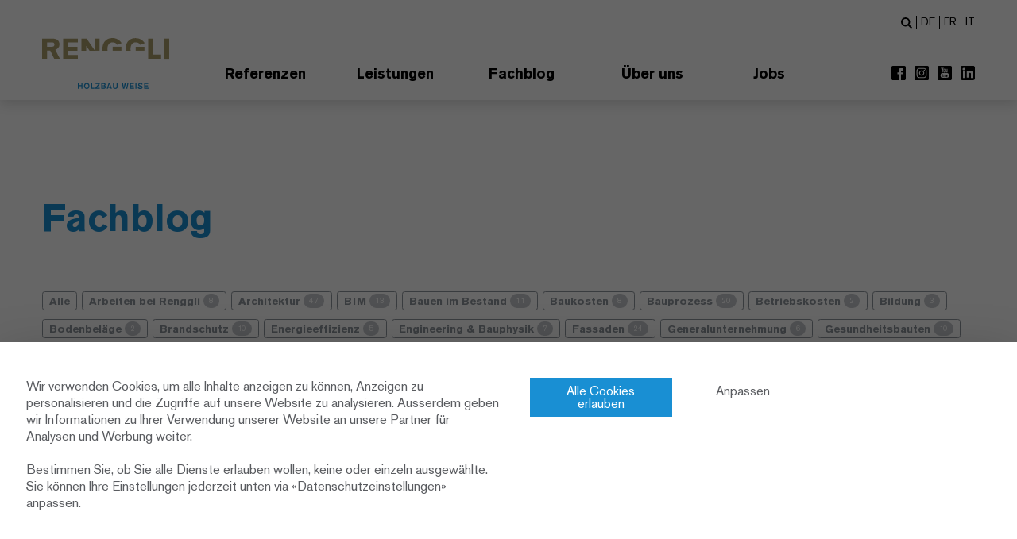

--- FILE ---
content_type: text/html; charset=UTF-8
request_url: https://www.renggli.swiss/de/blog/?tag=Recht
body_size: 16188
content:
<!DOCTYPE html>
<html lang="de-CH" class="sr">
<head>
    <!-- ws=40, tpl=7 -->

    <style>
        html.sr .load-hidden {
            visibility: hidden;
        }
    </style>

    <script src="https://tarteaucitron.io/load.js?domain=www.renggli.swiss&uuid=7d718ed4486dc519cc13d2ec904b1c8635decd0b"></script>
    <script>
        window.addEventListener('tac.root_available', function() {
            setTimeout(function() {
                const recaptchaEl = document.getElementById('recaptchaAllowed');
                if(recaptchaEl) {
                    tarteaucitron.userInterface.respond(recaptchaEl, true);
                }
            }, 300);
        });
    </script>

    <meta charset="utf-8">
    <meta name="viewport" content="width=device-width, initial-scale=1">
    <meta http-equiv="x-ua-compatible" content="ie=edge">
  
    <title>Fachblog zum Holzbau | Renggli AG</title>
    
    <meta name="description" content="Unsere Mitarbeitenden schreiben zu Holzbau-Fachthemen wie Konstruktion, Holzfassade, Architektur, Energieeffizienz, u.v.m. Der Blog richtet sich an Architekten und Bauherren, die ihr Bauprojekt in Holz realisieren wollen und Entscheidungsgrundlagen benötigen.">
    <meta name="robots" content="index,follow">
    
    <meta property="og:title" content="Fachblog zum Holzbau | Renggli AG" />
    <meta property="og:description" content="Unsere Mitarbeitenden schreiben zu Holzbau-Fachthemen wie Konstruktion, Holzfassade, Architektur, Energieeffizienz, u.v.m. Der Blog richtet sich an Architekten und Bauherren, die ihr Bauprojekt in Holz realisieren wollen und Entscheidungsgrundlagen benötigen." />
    <meta property="og:type" content="article" />
    <meta property="og:url" content="https://www.renggli.swiss/de/blog/" />
    <meta property="og:image" content="" />
    
    <meta name="facebook-domain-verification" content="kuzrt8gx5bwck1v8uekdjvykfjwgra" />
    
    <base href="https://www.renggli.swiss/de/">

    
    <link rel="icon" type="image/svg+xml" href="assets/app/images/favicon.svg">
    
    <script>
      window.dataLayer = window.dataLayer || [];
      function gtag(){dataLayer.push(arguments);}
      gtag('consent', 'default', {
        'functionality_storage': 'denied',
        'personalization_storage': 'denied',
        'security_storage': 'denied'
      });
    </script>


    <!-- Google Tag Manager -->
    <script>(function(w,d,s,l,i){w[l]=w[l]||[];w[l].push({'gtm.start':
    new Date().getTime(),event:'gtm.js'});var f=d.getElementsByTagName(s)[0],
    j=d.createElement(s),dl=l!='dataLayer'?'&l='+l:'';j.async=true;j.src=
    '//www.googletagmanager.com/gtm.js?id='+i+dl;f.parentNode.insertBefore(j,f);
    })(window,document,'script','dataLayer','GTM-PVSD5VQ');</script>
     <!-- End Google Tag Manager -->

    <script type="text/javascript">
    
     //Facebook Meta Pixel
    tarteaucitron.user.facebookpixelId = '535780103497441'; 
    tarteaucitron.user.facebookpixelMore = function () { 
            fbq('track', 'Subscribe', { value: '0.00', currency: 'USD', predicted_ltv: '0.00' });
            fbq('track', 'ViewContent');
    };
    (tarteaucitron.job = tarteaucitron.job || []).push('facebookpixel');
    
    //Facebook
    (tarteaucitron.job = tarteaucitron.job || []).push('facebook');
    
    //Issuu
    (tarteaucitron.job = tarteaucitron.job || []).push('issuu');

    //GA4 GTM Consent Mode
    (tarteaucitron.job = tarteaucitron.job || []).push('gcmadstorage');
    (tarteaucitron.job = tarteaucitron.job || []).push('gcmfunctionality');  
    (tarteaucitron.job = tarteaucitron.job || []).push('gcmpersonalization');
    (tarteaucitron.job = tarteaucitron.job || []).push('gcmadsuserdata');

    </script>


    
    
<link rel="canonical" href="https://www.renggli.swiss/de/blog/"/>
<link rel="stylesheet" href="/assets/app/css/main.0493e0d8.min.css" type="text/css" />
</head>

<body>

    <!-- Google Tag Manager (noscript) -->
<noscript><iframe src="https://www.googletagmanager.com/ns.html?id=GTM-PVSD5VQ"
height="0" width="0" style="display:none;visibility:hidden"></iframe></noscript>
<!-- End Google Tag Manager (noscript) -->
<div id="page">
    
    <header style="position: fixed; ">
        <div class="container-fluid">
            <div class="header-container">
                <div>
                    <div class="logo" style="float: left; ">
                        <a href="https://www.renggli.swiss/de/"><img src="assets/app/images/Logo-Renggli-de.svg" alt="Logo Renggli AG" width="160" height="64"></a>
                    </div>
                </div>
                <div>
                    <!-- Main Nav -->
                    <nav class="navbar desktop-nav hidden-xs hidden-sm">
                        
                		<ul class="nav navbar-nav main-nav ">
    <li class="first"><a href="referenzen/" title="Referenzen" >Referenzen</a></li>
<li class="dropdown " id="main-6">
    <a href="" class="dropdown-toggle" data-toggle="dropdown" aria-expanded="false" title="Leistungen">Leistungen</a>
    <h5>Leistungen</h5>
    <div class="flyout">
        <div class="flyout-container">
             
            
            <ul>
    <li  class="first"><a href="leistungen/renggli-als/" title="Renggli als" >Renggli als</a><ul>
    <li  class="first"><a href="leistungen/renggli-als/gesamtdienstleister/" title="Gesamtdienstleister" >Gesamtdienstleister</a></li><li  class=""><a href="leistungen/renggli-als/holzbaupartner/" title="Holzbaupartner" >Holzbaupartner</a></li><li  class="last"><a href="leistungen/renggli-als/fachplaner/" title="Fachplaner" >Fachplaner</a></li>
</ul></li><li  class=""><a href="leistungen/entwickeln/" title="Entwickeln" >Entwickeln</a><ul>
    <li  class="first"><a href="leistungen/entwickeln/immobilienentwicklung/" title="Immobilienentwicklung" >Immobilienentwicklung</a></li><li  class=""><a href="leistungen/entwickeln/wettbewerbe/" title="Wettbewerbe" >Wettbewerbe</a></li><li  class=""><a href="leistungen/entwickeln/holzbau-check/" title="Holzbau-Check" >Holzbau-Check</a></li><li  class="last"><a href="leistungen/entwickeln/entwicklung-und-innovationen/" title="Entwicklung & Innovationen" >Entwicklung & Innovationen</a></li>
</ul></li><li  class=""><a href="leistungen/planen/" title="Planen" >Planen</a><ul>
    <li  class="first"><a href="leistungen/planen/architektur-und-generalplanung/" title="Architektur & Generalplanung" >Architektur & Generalplanung</a></li><li  class=""><a href="leistungen/planen/engineering-und-bauphysik/" title="Engineering & Bauphysik" >Engineering & Bauphysik</a></li><li  class="last"><a href="leistungen/planen/digitales-planen-und-bauen/" title="Digitales Planen & Bauen" >Digitales Planen & Bauen</a></li>
</ul></li><li  class=""><a href="leistungen/bauen/" title="Bauen" >Bauen</a><ul>
    <li  class="first"><a href="leistungen/bauen/general-totalunternehmung/" title="General-/Totalunternehmung" >General-/Totalunternehmung</a></li><li  class=""><a href="leistungen/bauen/holzbau/" title="Holzbau" >Holzbau</a></li><li  class=""><a href="leistungen/bauen/produktion-fuer-dritte/" title="Produktion für Dritte" >Produktion für Dritte</a></li><li  class=""><a href="leistungen/bauen/zimmerei/" title="Zimmerei" >Zimmerei</a></li><li  class="last"><a href="leistungen/bauen/bausysteme/" title="Bausysteme" >Bausysteme</a></li>
</ul></li><li  class="last"><a href="leistungen/nutzungsart/" title="Nutzungsart" >Nutzungsart</a><ul>
    <li  class="first"><a href="leistungen/nutzungsart/bildung/" title="Bildung" >Bildung</a></li><li  class=""><a href="leistungen/nutzungsart/buero/" title="Büro" >Büro</a></li><li  class=""><a href="leistungen/nutzungsart/gesundheitsbauten/" title="Gesundheit" >Gesundheit</a></li><li  class=""><a href="leistungen/nutzungsart/gewerbe/" title="Gewerbe" >Gewerbe</a></li><li  class=""><a href="leistungen/nutzungsart/hotel-und-gastronomie/" title="Hotel & Gastronomie" >Hotel & Gastronomie</a></li><li  class="last"><a href="leistungen/nutzungsart/wohnen/" title="Wohnen" >Wohnen</a></li>
</ul></li>
</ul>
            
            
        </div>
    </div>
</li>
<li class="active"><a href="blog/" title="Fachblog" >Fachblog</a></li>
<li class="dropdown " id="main-9">
    <a href="ueber-uns/portraet/visionen-und-werte/" class="dropdown-toggle" data-toggle="dropdown" aria-expanded="false" title="Über uns">Über uns</a>
    <h5>Über uns</h5>
    <div class="flyout">
        <div class="flyout-container">
             
            
            <ul>
    <li  class="first"><a href="ueber-uns/portraet/visionen-und-werte/" title="Firmenporträt" >Firmenporträt</a><ul>
    <li  class="first"><a href="ueber-uns/portraet/zahlen-und-fakten/" title="Zahlen & Fakten" >Zahlen & Fakten</a></li><li  class=""><a href="ueber-uns/portraet/visionen-und-werte/" title="Vision & Werte" >Vision & Werte</a></li><li  class=""><a href="ueber-uns/portraet/nachhaltigkeit/" title="Nachhaltigkeit" >Nachhaltigkeit</a></li><li  class="last"><a href="ueber-uns/portraet/geschichte/" title="Geschichte" >Geschichte</a></li>
</ul></li><li  class=""><a href="ueber-uns/aktuelles-und-events/news-und-magazin/2025/" title="Aktuelles & Events" >Aktuelles & Events</a><ul>
    <li  class="first"><a href="ueber-uns/aktuelles-und-events/news-und-magazin/2025/" title="News & Magazin" >News & Magazin</a></li><li  class=""><a href="ueber-uns/aktuelles-und-events/newsletter/" title="Newsletter" >Newsletter</a></li><li  class=""><a href="events" title="Events" >Events</a></li><li  class="last"><a href="ueber-uns/aktuelles-und-events/werksbesichtigung/" title="Werksbesichtigung" >Werksbesichtigung</a></li>
</ul></li><li  class=""><a href="ueber-uns/kontakt/standorte/" title="Kontakt" >Kontakt</a><ul>
    <li  class="first"><a href="ueber-uns/kontakt/standorte/" title="Standorte" >Standorte</a></li><li  class=""><a href="ueber-uns/kontakt/ansprechpartner/" title="Ansprechpartner" >Ansprechpartner</a></li><li  class="last"><a href="ueber-uns/kontakt/kontaktformular/" title="Kontaktformular" >Kontaktformular</a></li>
</ul></li><li  class="last"><a href="ueber-uns/beteiligung/" title="Beteiligung" >Beteiligung</a><ul>
    <li  class="first"><a href="ueber-uns/beteiligung/timpla-by-renggli/" title="timpla by Renggli" >timpla by Renggli</a></li>
</ul></li>
</ul>
            
            
        </div>
    </div>
</li>
<li class="dropdown last" id="main-207">
    <a href="jobs/" class="dropdown-toggle" data-toggle="dropdown" aria-expanded="false" title="Jobs">Jobs</a>
    <h5>Jobs</h5>
    <div class="flyout">
        <div class="flyout-container">
             
            
            <ul>
    <li  class="first"><a href="jobs1/beruf-und-karriere/" title="Beruf & Karriere" >Beruf & Karriere</a><ul>
    <li  class="first"><a href="jobs/" title="Offene Stellen" >Offene Stellen</a></li><li  class=""><a href="kultur/" title="Arbeiten bei uns" >Arbeiten bei uns</a></li><li  class=""><a href="berufslehre/" title="Berufslehre & Praktikum" >Berufslehre & Praktikum</a></li><li  class="last"><a href="erfahrungsberichte-mitarbeitende/" title="Erfahrungsberichte" >Erfahrungsberichte</a></li>
</ul></li>
</ul>
            
            
        </div>
    </div>
</li>

</ul>

                    </nav>
                </div>
                <div>
                    
                    <div class="visible-md visible-lg">
                        <ul class="babel-meta">
                            <li>
                                <a href="#" class="search-top" data-toggle="modal" data-target=".search-modal">
                                    <span class="svg-icon svg-baseline">
                                        <svg class="icon">
                                            <use xlink:href="#icon-search"></use>
                                        </svg>
                                    </span>
                                </a> 
                            </li>
                            
<li><a href="https://www.renggli.swiss/de/blog/?tag=Recht" class="de active">DE</a></li>

<li><a href="https://www.renggli.swiss/fr/blogue/?tag=Recht" class="fr">FR</a></li>

<li><a href="https://www.renggli.swiss/it/blog/?tag=Recht" class="it">IT</a></li>
                        </ul>
                    </div>
                    
                    <div class="social-head-desktop hidden-xs hidden-sm">
                        <a href="https://www.facebook.com/RenggliAG" title="Facebook Link" rel="noopener" target="_blank">
    <span class="svg-icon svg-baseline">
        <svg class="icon">
            <use xlink:href="#icon-facebook"></use>
        </svg>
    </span>
</a>
<a href="https://www.instagram.com/renggli_swiss/" title="Instagram Link" rel="noopener" target="_blank">
    <span class="svg-icon svg-baseline">
        <svg class="icon">
            <use xlink:href="#icon-instagram"></use>
        </svg>
    </span>
</a>
<a href="https://www.youtube.com/user/RenggliAG" title="YouTube Link" rel="noopener" target="_blank">
    <span class="svg-icon svg-baseline">
        <svg class="icon">
            <use xlink:href="#icon-youtube"></use>
        </svg>
    </span>
</a>


<a href="https://www.linkedin.com/company/renggliag/" title="LinkedIn Link" rel="noopener" target="_blank">
    <span class="svg-icon svg-baseline">
        <svg class="icon">
            <use xlink:href="#icon-linkedin"></use>
        </svg>
    </span>
</a>

                    </div>
                                    
                </div>
            </div>
        </div>

    </header>

    <main class="blog-overview">

        <div class="container">
            <div class="row">
                <div class="col-xs-12">
                    
                    <h1>Fachblog</h1>
                </div>
                <div class="col-xs-12 hidden-xs">
                    <div id="blogCat">

                        <ul class="blog-tag">
                             
                            <li class="tl-tag">
    <a href="blog/" class="label label-primary" type="button">
      Alle
    </a>
</li>
<li class="tl-tag tl-tag-alt tl-tag-weight1">
    <a href="blog/?tag=Arbeiten%20bei%20Renggli" class="label label-primary" type="button">
      Arbeiten bei Renggli <span class="badge hidden-xs">8</span>
    </a>
</li>
<li class="tl-tag tl-tag-weight5">
    <a href="blog/?tag=Architektur" class="label label-primary" type="button">
      Architektur <span class="badge hidden-xs">47</span>
    </a>
</li>
<li class="tl-tag tl-tag-alt tl-tag-weight2">
    <a href="blog/?tag=BIM" class="label label-primary" type="button">
      BIM <span class="badge hidden-xs">13</span>
    </a>
</li>
<li class="tl-tag tl-tag-weight2">
    <a href="blog/?tag=Bauen%20im%20Bestand" class="label label-primary" type="button">
      Bauen im Bestand <span class="badge hidden-xs">11</span>
    </a>
</li>
<li class="tl-tag tl-tag-alt tl-tag-weight1">
    <a href="blog/?tag=Baukosten" class="label label-primary" type="button">
      Baukosten <span class="badge hidden-xs">8</span>
    </a>
</li>
<li class="tl-tag tl-tag-weight3">
    <a href="blog/?tag=Bauprozess" class="label label-primary" type="button">
      Bauprozess <span class="badge hidden-xs">20</span>
    </a>
</li>
<li class="tl-tag tl-tag-alt tl-tag-weight1">
    <a href="blog/?tag=Betriebskosten" class="label label-primary" type="button">
      Betriebskosten <span class="badge hidden-xs">2</span>
    </a>
</li>
<li class="tl-tag tl-tag-weight1">
    <a href="blog/?tag=Bildung" class="label label-primary" type="button">
      Bildung <span class="badge hidden-xs">3</span>
    </a>
</li>
<li class="tl-tag tl-tag-alt tl-tag-weight1">
    <a href="blog/?tag=Bodenbel%C3%A4ge" class="label label-primary" type="button">
      Bodenbeläge <span class="badge hidden-xs">2</span>
    </a>
</li>
<li class="tl-tag tl-tag-weight2">
    <a href="blog/?tag=Brandschutz" class="label label-primary" type="button">
      Brandschutz <span class="badge hidden-xs">10</span>
    </a>
</li>
<li class="tl-tag tl-tag-alt tl-tag-weight1">
    <a href="blog/?tag=Energieeffizienz" class="label label-primary" type="button">
      Energieeffizienz <span class="badge hidden-xs">5</span>
    </a>
</li>
<li class="tl-tag tl-tag-weight1">
    <a href="blog/?tag=Engineering%20&amp;%20Bauphysik" class="label label-primary" type="button">
      Engineering & Bauphysik <span class="badge hidden-xs">7</span>
    </a>
</li>
<li class="tl-tag tl-tag-alt tl-tag-weight3">
    <a href="blog/?tag=Fassaden" class="label label-primary" type="button">
      Fassaden <span class="badge hidden-xs">24</span>
    </a>
</li>
<li class="tl-tag tl-tag-weight1">
    <a href="blog/?tag=Generalunternehmung" class="label label-primary" type="button">
      Generalunternehmung <span class="badge hidden-xs">6</span>
    </a>
</li>
<li class="tl-tag tl-tag-alt tl-tag-weight2">
    <a href="blog/?tag=Gesundheitsbauten" class="label label-primary" type="button">
      Gesundheitsbauten <span class="badge hidden-xs">10</span>
    </a>
</li>
<li class="tl-tag tl-tag-weight1">
    <a href="blog/?tag=HBV%20%28Holz-Beton-Verbund%29" class="label label-primary" type="button">
      HBV (Holz-Beton-Verbund) <span class="badge hidden-xs">1</span>
    </a>
</li>
<li class="tl-tag tl-tag-alt tl-tag-weight2">
    <a href="blog/?tag=Holzbauweise" class="label label-primary" type="button">
      Holzbauweise <span class="badge hidden-xs">15</span>
    </a>
</li>
<li class="tl-tag tl-tag-weight1">
    <a href="blog/?tag=Hybridbau" class="label label-primary" type="button">
      Hybridbau <span class="badge hidden-xs">7</span>
    </a>
</li>
<li class="tl-tag tl-tag-alt tl-tag-weight2">
    <a href="blog/?tag=Konstruktion" class="label label-primary" type="button">
      Konstruktion <span class="badge hidden-xs">12</span>
    </a>
</li>
<li class="tl-tag tl-tag-weight1">
    <a href="blog/?tag=Lebenszyklus" class="label label-primary" type="button">
      Lebenszyklus <span class="badge hidden-xs">3</span>
    </a>
</li>
<li class="tl-tag tl-tag-alt tl-tag-weight1">
    <a href="blog/?tag=Mehrfamilienh%C3%A4user" class="label label-primary" type="button">
      Mehrfamilienhäuser <span class="badge hidden-xs">4</span>
    </a>
</li>
<li class="tl-tag tl-tag-weight3">
    <a href="blog/?tag=Mehrgeschossiger%20Holzbau" class="label label-primary" type="button">
      Mehrgeschossiger Holzbau <span class="badge hidden-xs">22</span>
    </a>
</li>
<li class="tl-tag tl-tag-alt tl-tag-weight1">
    <a href="blog/?tag=Minergie" class="label label-primary" type="button">
      Minergie <span class="badge hidden-xs">5</span>
    </a>
</li>
<li class="tl-tag tl-tag-weight1">
    <a href="blog/?tag=Minergie-P" class="label label-primary" type="button">
      Minergie-P <span class="badge hidden-xs">2</span>
    </a>
</li>
<li class="tl-tag tl-tag-alt tl-tag-weight1">
    <a href="blog/?tag=Modulbau" class="label label-primary" type="button">
      Modulbau <span class="badge hidden-xs">8</span>
    </a>
</li>
<li class="tl-tag tl-tag-weight1">
    <a href="blog/?tag=Nachhaltigkeit" class="label label-primary" type="button">
      Nachhaltigkeit <span class="badge hidden-xs">7</span>
    </a>
</li>
<li class="tl-tag tl-tag-alt tl-tag-weight1">
    <a href="blog/?tag=Projektentwicklung" class="label label-primary" type="button">
      Projektentwicklung <span class="badge hidden-xs">1</span>
    </a>
</li>
<li class="tl-tag tl-tag-weight1">
    <a href="blog/?tag=Raumluftqualit%C3%A4t" class="label label-primary" type="button">
      Raumluftqualität <span class="badge hidden-xs">3</span>
    </a>
</li>
<li class="tl-tag tl-tag-alt active tl-tag-weight1">
    <a href="blog/?tag=Recht" class="label label-primary" type="button">
      Recht <span class="badge hidden-xs">1</span>
    </a>
</li>
<li class="tl-tag tl-tag-weight2">
    <a href="blog/?tag=Sch%C3%B6ner%20Wohnen" class="label label-primary" type="button">
      Schöner Wohnen <span class="badge hidden-xs">13</span>
    </a>
</li>
<li class="tl-tag tl-tag-alt tl-tag-weight1">
    <a href="blog/?tag=Statik" class="label label-primary" type="button">
      Statik <span class="badge hidden-xs">1</span>
    </a>
</li>
<li class="tl-tag tl-tag-weight1">
    <a href="blog/?tag=Werk" class="label label-primary" type="button">
      Werk <span class="badge hidden-xs">1</span>
    </a>
</li>
<li class="tl-tag tl-tag-alt tl-tag-weight3">
    <a href="blog/?tag=World%20Wide%20Wood" class="label label-primary" type="button">
      World Wide Wood <span class="badge hidden-xs">20</span>
    </a>
</li>
                        </ul>

                    </div>
                </div>
                <div class="col-xs-12">
                    
                    
                        <div id="blogsearch">
                            <form action="blog/" method="get" class="form-inline">
    <div class="input-group">
        <input id="search" class="form-control" type="text" name="search" value="" placeholder="Suchbegriff">
        <span class="input-group-btn">
            <button class="btn btn-default" type="submit">Suchen
                <span class="svg-icon svg-baseline">
                    <svg class="icon">
                        <use xlink:href="https://www.renggli.swiss/de/blog/?tag=Recht#icon-arrow-right"/>
                    </svg>
                </span>
            </button>
        </span>
    </div>
    <input type="hidden" name="id" value="40" />
</form>
                        </div>
                        
                        <p class="visible-xs">
                            <button type="button" class="btn btn-default btn-block" data-toggle="modal" data-target="#FilterModal">
                              Einträge Filtern
                            </button>
                        </p>

                </div>
            </div>
            <div class="row">
                <div class="col-xs-12">

                    <div id="blogsearchresults">
                        <!-- keine Resultate -->
                    </div>
                    
                    <div id="pdopage">
    
                        <div class="blog-rows">
                            <div class="blog-item fade-in-int load-hidden">
    <div class="blog-teaser-bg" style="background-image: url(/de/assets/components/phpthumbof/cache/Schwebendes-Modulbau-Element-aus-Holz.d9350a4523899f9f07d65ad618633d2a.jpg);"></div>
    
        <div class="blog-teaser-img">
            <div class="blog-teaser-img--img">
                <a href="blog/2015/03/24/bauland-mieten-nicht-kaufen-das-baurecht/">
                    
                    <picture >
    <source type="image/webp" media="(min-width: 800px)" srcset="/de/assets/components/phpthumbof/cache/Schwebendes-Modulbau-Element-aus-Holz.cf85c9a0420f9a3134f6679c848d13f7.webP"/>
    <source media="(min-width: 800px)" srcset="/de/assets/components/phpthumbof/cache/Schwebendes-Modulbau-Element-aus-Holz.a6db4971a1edf4082941587adbad447d.jpg"/>
    <source type="image/webp" srcset="/de/assets/components/phpthumbof/cache/Schwebendes-Modulbau-Element-aus-Holz.03bac97585df147b110b935405d837f8.webP"/>
    <img src="/de/assets/components/phpthumbof/cache/Schwebendes-Modulbau-Element-aus-Holz.cd7233518e2902a46a374894983ae01c.jpg" 
    	 
    	alt="Bild von Bauland mieten, nicht kaufen: das Baurecht" 
    	title=""
    	class=" ">
</picture>
                </a>
            </div>
            <div class="blog-teaser-img--text">
                <a href="blog/2015/03/24/bauland-mieten-nicht-kaufen-das-baurecht/">
                    <h4>Recht / Modulbau</h4>
                    <h2>Bauland mieten, nicht kaufen: das Baurecht</h2>
                </a>
            </div>
            <div class="clearfix"></div>
        </div>
    
    
    <div class="blog-teaser-autor">
        <p>
            Jeanine Troehler<br>Marketing/Kommunikation | 24.03.2015
        </p>
    </div>

</div>
                        </div>
                        <ul class="pagination"></ul>
                    </div>

                </div>

            </div>
        </div>

    </main>
        <footer>
      <div class="container-fluid">
    	  <div class="row">
    	      
    		  
    		  <div class="col-xs-12 col-sm-4 col-lg-3">
    			  <h5>Newsletter</h5>
    			  <p>
                    <a href="ueber-uns/aktuelles-und-events/newsletter/" class="rdlbutton">
                        Abonnieren <svg class="icon icon-arrow-right"><use xlink:href="#icon-arrow-right"></use></svg>
                    </a>
    			  </p>
    		  </div>
    		  
    		  
    		  <div class="col-xs-12 col-sm-4">
    		      
    		      <h5>Social Media</h5>
    		      
    		      <div class="social-footer">
            
                    <a href="https://www.facebook.com/RenggliAG" title="Facebook Link" rel="noopener" target="_blank">
    <span class="svg-icon svg-baseline">
        <svg class="icon">
            <use xlink:href="#icon-facebook"></use>
        </svg>
    </span>
</a>
<a href="https://www.instagram.com/renggli_swiss/" title="Instagram Link" rel="noopener" target="_blank">
    <span class="svg-icon svg-baseline">
        <svg class="icon">
            <use xlink:href="#icon-instagram"></use>
        </svg>
    </span>
</a>
<a href="https://www.youtube.com/user/RenggliAG" title="YouTube Link" rel="noopener" target="_blank">
    <span class="svg-icon svg-baseline">
        <svg class="icon">
            <use xlink:href="#icon-youtube"></use>
        </svg>
    </span>
</a>


<a href="https://www.linkedin.com/company/renggliag/" title="LinkedIn Link" rel="noopener" target="_blank">
    <span class="svg-icon svg-baseline">
        <svg class="icon">
            <use xlink:href="#icon-linkedin"></use>
        </svg>
    </span>
</a>

                </div>
        
    		  </div>
    	  </div>
      </div>
      <div class="container-fluid">
          <div class="low-footer">
    		  <div class="row">
    			  <div class="col-xs-12 col-sm-8 col-md-9">
    				  <div class="footer-nav">
    <ul>
    <li class="first"><a href="infos/datenschutzerklaerung/" >Datenschutzerklärung</a></li>
    <li><a href="javascript:void(0);" onclick="tarteaucitron.userInterface.openPanel();">Datenschutzeinstellungen</a></li>
    <li><a href="infos/cookie-policy/" >Cookie Policy</a></li><li class="last"><a href="infos/impressum-und-rechtliche-hinweise/" >Impressum & rechtliche Hinweise</a></li><li><a href="ueber-uns/kontakt/standorte/" >Kontakt</a></li>
    </ul>
</div>
    			  </div>
    			  <div class="col-xs-12 col-sm-4 col-md-3 text-right foot-copyright">
    				  &copy; 2026 Renggli AG
    			  </div>
    		  </div>
    	  </div>	      
      </div>
    </footer>


</div><!-- end Wrapper -->

<div class="to-top-btn hidden-xs hidden-sm">
    <span class="svg-icon svg-baseline">
        <svg class="icon">
            <use xlink:href="#icon-top-open"></use>
        </svg>
    </span>
</div>

<nav id="mmenu">
    <ul>
        <li class="first"><a href="https://www.renggli.swiss/de/" title="Startseite">Startseite</a></li>
<li class=""><a href="referenzen/" title="Referenzen">Referenzen</a></li>
<li class=" "><span>Leistungen</span><ul>
    <li class="first "><span>Renggli als</span><ul>
    <li  class="first"><a href="leistungen/renggli-als/gesamtdienstleister/" title="Gesamtdienstleister" >Gesamtdienstleister</a></li>
<li  class=""><a href="leistungen/renggli-als/holzbaupartner/" title="Holzbaupartner" >Holzbaupartner</a></li>
<li  class="last"><a href="leistungen/renggli-als/fachplaner/" title="Fachplaner" >Fachplaner</a></li>

</ul></li>
<li class=" "><span>Entwickeln</span><ul>
    <li  class="first"><a href="leistungen/entwickeln/immobilienentwicklung/" title="Immobilienentwicklung" >Immobilienentwicklung</a></li>
<li  class=""><a href="leistungen/entwickeln/wettbewerbe/" title="Wettbewerbe" >Wettbewerbe</a></li>
<li  class=""><a href="leistungen/entwickeln/holzbau-check/" title="Holzbau-Check" >Holzbau-Check</a></li>
<li  class="last"><a href="leistungen/entwickeln/entwicklung-und-innovationen/" title="Entwicklung & Innovationen" >Entwicklung & Innovationen</a></li>

</ul></li>
<li class=" "><span>Planen</span><ul>
    <li  class="first"><a href="leistungen/planen/architektur-und-generalplanung/" title="Architektur & Generalplanung" >Architektur & Generalplanung</a></li>
<li  class=""><a href="leistungen/planen/engineering-und-bauphysik/" title="Engineering & Bauphysik" >Engineering & Bauphysik</a></li>
<li  class="last"><a href="leistungen/planen/digitales-planen-und-bauen/" title="Digitales Planen & Bauen" >Digitales Planen & Bauen</a></li>

</ul></li>
<li class=" "><span>Bauen</span><ul>
    <li  class="first"><a href="leistungen/bauen/general-totalunternehmung/" title="General-/Totalunternehmung" >General-/Totalunternehmung</a></li>
<li  class=""><a href="leistungen/bauen/holzbau/" title="Holzbau" >Holzbau</a></li>
<li  class=""><a href="leistungen/bauen/produktion-fuer-dritte/" title="Produktion für Dritte" >Produktion für Dritte</a></li>
<li  class=""><a href="leistungen/bauen/zimmerei/" title="Zimmerei" >Zimmerei</a></li>
<li  class="last"><a href="leistungen/bauen/bausysteme/" title="Bausysteme" >Bausysteme</a></li>

</ul></li>
<li class="last "><span>Nutzungsart</span><ul>
    <li  class="first"><a href="leistungen/nutzungsart/bildung/" title="Bildung" >Bildung</a></li>
<li  class=""><a href="leistungen/nutzungsart/buero/" title="Büro" >Büro</a></li>
<li  class=""><a href="leistungen/nutzungsart/gesundheitsbauten/" title="Gesundheit" >Gesundheit</a></li>
<li  class=""><a href="leistungen/nutzungsart/gewerbe/" title="Gewerbe" >Gewerbe</a></li>
<li  class=""><a href="leistungen/nutzungsart/hotel-und-gastronomie/" title="Hotel & Gastronomie" >Hotel & Gastronomie</a></li>
<li  class="last"><a href="leistungen/nutzungsart/wohnen/" title="Wohnen" >Wohnen</a></li>

</ul></li>

</ul></li>
<li class="active"><a href="blog/" title="Fachblog">Fachblog</a></li>
<li class=" "><span>Über uns</span><ul>
    <li class="first "><span>Firmenporträt</span><ul>
    <li  class="first"><a href="ueber-uns/portraet/zahlen-und-fakten/" title="Zahlen & Fakten" >Zahlen & Fakten</a></li>
<li  class=""><a href="ueber-uns/portraet/visionen-und-werte/" title="Vision & Werte" >Vision & Werte</a></li>
<li  class=""><a href="ueber-uns/portraet/nachhaltigkeit/" title="Nachhaltigkeit" >Nachhaltigkeit</a></li>
<li  class="last"><a href="ueber-uns/portraet/geschichte/" title="Geschichte" >Geschichte</a></li>

</ul></li>
<li class=" "><span>Aktuelles & Events</span><ul>
    <li  class="first"><a href="ueber-uns/aktuelles-und-events/news-und-magazin/2025/" title="News & Magazin" >News & Magazin</a></li>
<li  class=""><a href="ueber-uns/aktuelles-und-events/newsletter/" title="Newsletter" >Newsletter</a></li>
<li  class=""><a href="events" title="Events" >Events</a></li>
<li  class="last"><a href="ueber-uns/aktuelles-und-events/werksbesichtigung/" title="Werksbesichtigung" >Werksbesichtigung</a></li>

</ul></li>
<li class=" "><span>Kontakt</span><ul>
    <li  class="first"><a href="ueber-uns/kontakt/standorte/" title="Standorte" >Standorte</a></li>
<li  class=""><a href="ueber-uns/kontakt/ansprechpartner/" title="Ansprechpartner" >Ansprechpartner</a></li>
<li  class="last"><a href="ueber-uns/kontakt/kontaktformular/" title="Kontaktformular" >Kontaktformular</a></li>

</ul></li>
<li class="last "><span>Beteiligung</span><ul>
    <li  class="first"><a href="ueber-uns/beteiligung/timpla-by-renggli/" title="timpla by Renggli" >timpla by Renggli</a></li>

</ul></li>

</ul></li>
<li class="last "><span>Jobs</span><ul>
    <li class="first "><span>Beruf & Karriere</span><ul>
    <li  class="first"><a href="jobs/" title="Offene Stellen" >Offene Stellen</a></li>
<li  class=""><a href="kultur/" title="Arbeiten bei uns" >Arbeiten bei uns</a></li>
<li  class=""><a href="berufslehre/" title="Berufslehre & Praktikum" >Berufslehre & Praktikum</a></li>
<li  class="last"><a href="erfahrungsberichte-mitarbeitende/" title="Erfahrungsberichte" >Erfahrungsberichte</a></li>

</ul></li>

</ul></li>

         
        
        <ul class="mobile-babel">
    	    
<li><a href="https://www.renggli.swiss/de/blog/?search=2025%E4%B8%8A%E5%8D%8A%E5%B9%B4%E6%95%99%E8%B5%84%E8%80%83%E8%AF%95%E6%88%90%E7%BB%A9%E6%9F%A5%E8%AF%A2%E6%97%B6%E9%97%B4&page=3" class="de active">DE</a></li>

<li><a href="https://www.renggli.swiss/fr/blogue/?search=2025%E4%B8%8A%E5%8D%8A%E5%B9%B4%E6%95%99%E8%B5%84%E8%80%83%E8%AF%95%E6%88%90%E7%BB%A9%E6%9F%A5%E8%AF%A2%E6%97%B6%E9%97%B4&page=3" class="fr">FR</a></li>

<li><a href="https://www.renggli.swiss/it/blog/?search=2025%E4%B8%8A%E5%8D%8A%E5%B9%B4%E6%95%99%E8%B5%84%E8%80%83%E8%AF%95%E6%88%90%E7%BB%A9%E6%9F%A5%E8%AF%A2%E6%97%B6%E9%97%B4&page=3" class="it">IT</a></li>
    	</ul>
    	
    	<ul class="mobile-search">
    	    <li>
    	        <form action="suche/" method="get" class="form-inline">
    <div class="input-group">
        <input class="form-control" type="text" name="search" value="" placeholder="Suchen">
        <span class="input-group-btn">
            <button class="btn btn-default" type="submit">&nbsp;
                <span class="svg-icon svg-baseline">
                    <svg class="icon">
                        <use xlink:href="https://www.renggli.swiss/de/blog/?tag=Recht#icon-arrow-right"/>
                    </svg>
                </span>
            </button>
        </span>
    </div>
    <input type="hidden" name="id" value="38" />
</form>
    	    </li>
    	</ul>
    </ul>

</nav>

<div class="hidden-md hidden-lg" id="hamburger">
  <span class="line"></span>
  <span class="line"></span>
  <span class="line"></span>
</div>

<!-- Site Search -->
<div class="modal fade search-modal Fixed" role="dialog">
  <div class="modal-dialog" role="document">
    <div class="modal-content">
      <div class="modal-body">
        <form action="suche/" method="get" class="form-inline">
    <div class="input-group">
        <input id="search" class="form-control" type="text" name="search" value="" placeholder="Suchbegriff">
        <span class="input-group-btn">
            <button class="btn btn-default" type="submit">Suchen
                <span class="svg-icon svg-baseline">
                    <svg class="icon">
                        <use xlink:href="https://www.renggli.swiss/de/blog/?tag=Recht#icon-arrow-right"/>
                    </svg>
                </span>
            </button>
        </span>
    </div>
    <input type="hidden" name="id" value="38" />
</form>
      </div>
    </div><!-- /.modal-content -->
  </div><!-- /.modal-dialog -->
</div><!-- /.modal -->

<link rel="stylesheet" href="https://cdnjs.cloudflare.com/ajax/libs/jQuery.mmenu/9.0.1/mmenu.min.css" integrity="sha512-pHFBBVl3Z0rF9jL666olgOerFoZfjxXEXNIOW3KBW/AZsnIxA6K9GXoGV+iCbB7SvCL1+WtY2nVP2sX60OxP6g==" crossorigin="anonymous" referrerpolicy="no-referrer" />

<div class="svg-icon icon-sprites">
    <svg>
    
        <symbol id="icon-arrow-down" viewBox="0 0 26 32">
            <path d="M0 18.112q0-0.8 0.576-1.376t1.408-0.576 1.344 0.576l7.808 7.776v-20.544q0-0.8 0.576-1.376t1.376-0.576 1.376 0.576 0.576 1.376v20.544l7.776-7.776q0.576-0.576 1.376-0.576t1.376 0.576 0.576 1.376-0.576 1.408l-12.48 12.48-12.512-12.48q-0.576-0.64-0.576-1.408z"></path>
        </symbol>
        
        <symbol id="icon-download" viewBox="0 0 30 32">
            <path d="M22.848 8.288q0.48 0.48 0.48 1.184t-0.48 1.152l-7.84 7.808-7.84-7.808q-0.48-0.48-0.48-1.152t0.48-1.184 1.152-0.48q0.736 0 1.216 0.48l3.776 3.84v-11.168q0-0.672 0.512-1.184t1.184-0.512 1.184 0.512 0.48 1.184v11.168l3.808-3.84q0.448-0.448 1.216-0.448 0.704 0 1.152 0.448zM29.952 22.624l0.064 8.352q0 0.672-0.512 1.152t-1.184 0.512h-26.624q-0.704 0-1.184-0.512t-0.512-1.152q0-8.352 0.032-8.352 0-0.352 0.064-0.512l3.36-9.984q0.384-1.184 1.536-1.184h0.384q0.256 0.576 0.576 0.896l2.496 2.432h-2.24l-2.752 8.352h23.104l-2.752-8.352h-2.24l2.464-2.432q0.32-0.32 0.608-0.896h0.352q1.184 0 1.568 1.184l3.36 9.984q0.032 0.16 0.032 0.512z"></path>
        </symbol>
        
        <symbol id="icon-check" viewBox="0 0 29 32">
            <path d="M0 16.32q0 1.12 0.768 1.92l7.872 7.648q0.768 0.8 1.92 0.8t1.92-0.8l16.16-15.84q0.8-0.768 0.8-1.888t-0.8-1.856q-0.8-0.8-1.92-0.8t-1.92 0.8l-14.24 13.92-5.92-5.792q-0.8-0.768-1.92-0.768t-1.952 0.768q-0.768 0.768-0.768 1.888z"></path>
        </symbol>
        
        <symbol id="icon-arrow-right" viewBox="0 0 30 32">
            <path d="M0 16.064q0-0.832 0.576-1.376t1.376-0.544h20.544l-7.744-7.808q-0.608-0.576-0.608-1.408t0.608-1.344q0.544-0.608 1.344-0.608t1.408 0.608l12.48 12.48-12.48 12.512q-0.64 0.576-1.408 0.576t-1.344-0.576-0.608-1.408 0.608-1.376l7.744-7.744h-20.544q-0.8 0-1.376-0.576t-0.576-1.408z" fill="currentColor"></path>
        </symbol>
        
        <symbol id="icon-hand" viewBox="0 0 32 32">
            <path d="M4.576 23.968q0-0.48-0.352-0.8t-0.8-0.352-0.8 0.352-0.352 0.8 0.352 0.8 0.8 0.352 0.8-0.352 0.352-0.8zM29.728 13.696q0-0.928-0.704-1.6t-1.6-0.704h-10.272q0-0.352 0.256-0.864t0.608-0.992 0.576-1.216 0.256-1.504q0-1.184-0.768-1.728t-2.080-0.544q-0.416 0-1.6 2.464-0.448 0.8-0.672 1.184-0.704 1.12-1.984 2.592-1.28 1.44-1.824 1.888-1.216 1.024-2.496 1.024h-0.576v11.424h0.576q1.28 0 2.976 0.576t3.456 1.12 3.232 0.576q3.36 0 3.36-2.976 0-0.48-0.096-0.992 0.544-0.288 0.864-0.96t0.288-1.312-0.32-1.216q0.96-0.896 0.96-2.144 0-0.448-0.192-0.992t-0.448-0.832h5.92q0.928 0 1.6-0.672t0.704-1.6zM32 13.664q0 1.888-1.344 3.232t-3.232 1.344h-3.008q-0.064 1.12-0.672 2.144 0.064 0.384 0.064 0.768 0 1.792-1.088 3.168 0.032 2.496-1.504 3.936t-4.064 1.44q-2.368 0-5.728-1.248-2.944-1.056-4-1.056h-5.152q-0.928 0-1.6-0.672t-0.672-1.6v-11.424q0-0.96 0.672-1.632t1.6-0.672h5.152q0.192 0 0.384-0.064t0.416-0.256 0.416-0.32 0.416-0.416 0.384-0.384 0.32-0.384 0.256-0.288q1.152-1.344 1.792-2.304 0.224-0.384 0.576-1.12t0.672-1.28 0.736-1.12 0.96-0.896 1.248-0.32q2.24 0 3.68 1.216t1.472 3.36q0 1.216-0.416 2.304h6.688q1.856 0 3.232 1.344t1.344 3.2z"></path>
        </symbol>
        
        <symbol id="icon-arrow-up" viewBox="0 0 26 32">
            <path d="M0 15.84q0-0.832 0.576-1.408l12.512-12.48 12.48 12.48q0.576 0.576 0.576 1.408t-0.576 1.376q-0.576 0.576-1.376 0.576t-1.376-0.576l-7.776-7.776v20.544q0 0.8-0.576 1.376t-1.376 0.576q-0.832 0-1.408-0.576t-0.544-1.376v-20.544l-7.808 7.776q-0.576 0.576-1.376 0.576t-1.376-0.576q-0.576-0.544-0.576-1.376z"></path>
        </symbol>
        
        <symbol id="icon-search" viewBox="0 0 32 32">
            <path d="M23.872 20.48l8.128 8.16-3.36 3.36-8.128-8.128q-3.392 2.304-7.424 2.304-5.408 0-9.248-3.84t-3.84-9.248 3.84-9.248 9.248-3.84 9.248 3.84 3.84 9.248q0 4.064-2.304 7.392zM21.792 13.088q0-3.616-2.528-6.176t-6.176-2.56-6.176 2.56-2.56 6.176 2.56 6.144 6.176 2.56 6.176-2.56 2.528-6.144z"></path>
        </symbol>
        
        <symbol id="icon-right-open" viewBox="0 0 16 32">
            <path d="M1.5517,28L0,26.5044l12.9051-12.5041L0,1.4957,1.5517,0l14.4483,14.0003L1.5517,28Z"></path>
        </symbol>
        
        <symbol id="icon-top-open" viewBox="0 0 18 10">
            <path d="M1.76414 10L9 3.27461L16.2379 10L18 8.3627L9 -1.96701e-06L-1.82773e-06 8.36269L1.76208 10L1.76414 10Z" fill="currentColor"></path>
        </symbol>
        
        <symbol id="icon-left-open" viewBox="0 0 16 32">
            <path d="M14.4483,0l1.5517,1.4957L3.0949,13.9997l12.9051,12.5046-1.5517,1.4957L0,13.9997,14.4483,0Z"></path>
        </symbol>
        
        <symbol id="icon-doc" viewBox="0 0 25 32">
            <path d="M0 28.16v-24.352q0-1.184 0.832-1.984t1.952-0.832h11.392q0.096 0 0.192 0v0q1.216 0.096 1.952 0.832l8.16 7.84q0.32 0.384 0.512 0.768 0.064 0.16 0.064 0.224 0.032 0.032 0.064 0.16t0.096 0.192q0.064 0.352 0.064 0.672v16.48q0 1.152-0.8 1.984t-1.984 0.832h-19.712q-1.152 0-1.952-0.832t-0.832-1.984zM2.784 28.16h19.712v-14.88h-4.256q-2.336 0-3.968-1.664t-1.664-3.968v-3.84h-9.824v24.352zM15.456 7.648q0 1.152 0.8 1.984t1.984 0.8h3.776l-6.56-6.208v3.424z"></path>
        </symbol>
        
        <symbol id="icon-link" viewBox="0 0 28 32">
            <path d="M0.256 24.096q-0.544-2.112 0-4.224t2.144-3.68l4.192-4.192q1.568-1.568 3.68-2.144t4.192 0 3.712 2.144q0.64 0.64 0.64 1.568t-0.64 1.6-1.6 0.64-1.568-0.64q-1.12-1.088-2.624-1.088t-2.592 1.088l-4.224 4.192q-1.056 1.088-1.056 2.624t1.056 2.624q1.088 1.056 2.624 1.056t2.592-1.056l0.864-0.896q2.496 1.216 5.248 1.12l-2.912 2.944q-1.568 1.568-3.68 2.112t-4.224 0-3.68-2.112-2.144-3.68zM9.568 18.336q0-0.928 0.672-1.568 0.64-0.672 1.568-0.672t1.6 0.672q1.056 1.088 2.592 1.088t2.624-1.088l4.192-4.224q1.088-1.088 1.088-2.592t-1.088-2.592q-1.056-1.088-2.592-1.088t-2.624 1.088l-0.864 0.832q-2.464-1.152-5.248-1.12l2.912-2.912q1.6-1.568 3.712-2.112t4.192 0 3.68 2.112q1.568 1.568 2.144 3.68t0 4.224-2.144 3.68l-4.192 4.192q-1.568 1.568-3.68 2.144t-4.224 0-3.648-2.144q-0.672-0.672-0.672-1.6z"></path>
        </symbol>
        
        <symbol id="icon-rss" viewBox="0 0 27 32">
            <path d="M9.152 22.816q0-0.928-0.672-1.6t-1.632-0.672-1.6 0.672-0.672 1.6 0.672 1.632 1.6 0.672 1.632-0.672 0.672-1.632zM15.424 24.512q-0.256-4.16-3.168-7.104t-7.072-3.136q-0.256-0.032-0.448 0.16t-0.16 0.416v2.272q0 0.224 0.16 0.384t0.384 0.192q2.752 0.192 4.704 2.176t2.144 4.704q0.032 0.224 0.192 0.384t0.384 0.16h2.304q0.224 0 0.416-0.192t0.16-0.416zM22.272 24.512q-0.096-2.752-0.992-5.312t-2.496-4.64-3.68-3.648-4.64-2.496-5.312-0.992q-0.224-0.032-0.416 0.16-0.16 0.16-0.16 0.416v2.272q0 0.224 0.16 0.384t0.384 0.192q3.648 0.128 6.752 1.984t4.992 4.96 1.984 6.752q0 0.256 0.16 0.416t0.416 0.16h2.272q0.224 0 0.416-0.192 0.192-0.16 0.16-0.416zM27.424 7.392v17.152q0 2.112-1.504 3.616t-3.648 1.536h-17.12q-2.144 0-3.648-1.536t-1.504-3.616v-17.152q0-2.112 1.504-3.616t3.648-1.536h17.12q2.144 0 3.648 1.536t1.504 3.616z"></path>
        </symbol>
        
        <symbol id="icon-youtube" viewBox="0 0 16 16">
            <path d="M7.5,6.5s-.1,0-.1-.2v-2.1s0,0,.1-.1c0,0,.1,0,.2,0s.2,0,.2,0c0,0,.1.1.1.1v2.1c0,0-.1.1-.1.1,0,0-.1,0-.2,0,0,0-.2,0-.2,0ZM7.6,6.5s0,0,0,0c0,0,0,0,0,0h0ZM16,1.7v12.7c0,.9-.7,1.7-1.7,1.7H1.7c-.9,0-1.7-.7-1.7-1.7V1.7C0,.8.8,0,1.7,0h12.7c.9,0,1.7.7,1.7,1.7ZM9.3,6.6c0,.3,0,.5,0,.6.1.1.2.2.4.2s.4,0,.5-.1c0,0,.3,0,.3-.1v.2h.7v-4h-.7v2.9s-.2,0-.3.1c0,0-.3,0-.3,0,0,0,0,0,0-.1v-3h-.7s0,3.3,0,3.3ZM6.9,3.5c-.2.2-.2.5-.2.8v2c0,.4,0,.6.2.9.2.2.4.3.7.3s.6-.1.8-.3c.2-.2.3-.5.3-.9v-2c0-.3,0-.6-.3-.8h0c-.2-.2-.4-.3-.7-.3s-.6,0-.8.3ZM3.8,2l1,3.2v2.1h1.2v-2.2l.8-3.1h-1.1l-.4,1.7-.4-1.7h0s-1.1,0-1.1,0ZM12.7,10c0-1.1-.9-2-2-2h-5.3c-1.1,0-2,.9-2,2v1.3c0,1.1.9,2,2,2h5.3c1.1,0,2-.9,2-2v-1.3ZM7.1,12c0,0-.1.1-.2.2,0,0-.1,0-.2,0,0,0-.1,0-.2,0,0,0,0-.1,0-.2v-2.1h-.4v2.3c0,.1,0,.3,0,.3,0,0,.1,0,.2,0h0c0,0,.2,0,.3,0,0,0,.2-.1.3-.2h.1c0-.1,0,.3,0,.3h.4v-2.6h-.4v2.1ZM4.4,9.4h.6v3.2h.5v-3.2h.6v-.4h-1.7v.4ZM11.2,10.1c.1.1.2.3.2.6v.6h-1v.6c0,.2,0,.3,0,.3,0,0,.1.1.2.1s.2,0,.2,0c0,0,0-.2,0-.4h0c0-.1.4-.1.4-.1h0c0,.4,0,.6-.2.7-.1.1-.3.2-.5.2s-.4,0-.5-.2c-.1-.1-.2-.3-.2-.6v-1.2c0-.2,0-.4.2-.5.1-.1.3-.2.5-.2s.4,0,.5.2ZM11,10.6c0-.1,0-.2,0-.3,0,0,0-.1-.2-.1-.1,0-.2,0-.2,0,0,0,0,.2,0,.3v.4h.6v-.4ZM9.4,10c0,.1.1.3.1.5v1.5c0,.2,0,.3-.1.4,0,0-.2.1-.3.1h0c0,0-.2,0-.2,0,0,0-.1,0-.2-.2h-.1c0-.1,0,.2,0,.2h-.4v-3.6h.4v1.3h.1c0-.2.1-.3.2-.3,0,0,.1,0,.2,0,.1,0,.2,0,.3.1ZM9.1,10.5c0-.1,0-.2,0-.3,0,0-.1,0-.2,0h0s0,0-.1,0c0,0,0,0-.1,0v1.8c0,0,0,.1.1.2,0,0,0,0,.2,0,0,0,.1,0,.2,0,0,0,0-.1,0-.2v-1.4Z" currentColor="black"></path>    
        </symbol>
        
        <symbol id="icon-instagram" viewBox="0 0 16 16">
            <path d="M12.6,5.7c0-.4,0-.7-.2-1.1,0-.2-.2-.4-.4-.6-.2-.2-.4-.4-.7-.5-.3-.1-.7-.2-1-.2-.6,0-.8,0-2.3,0s-1.7,0-2.3,0c-.4,0-.7,0-1.1.2-.2,0-.4.3-.6.5-.2.2-.3.4-.4.6-.1.3-.2.7-.2,1.1,0,.6,0,.8,0,2.3s0,1.7,0,2.3c0,.4,0,.7.2,1.1,0,.2.2.5.4.6.2.2.4.3.6.4.4.1.7.2,1.1.2.6,0,.8,0,2.3,0s1.7,0,2.3,0c.4,0,.7,0,1-.2.2,0,.5-.2.6-.4.2-.2.3-.4.4-.6.1-.3.2-.7.2-1h0c0-.6,0-.8,0-2.3s0-1.7,0-2.3ZM8,10.9c-1.6,0-2.9-1.3-2.9-2.9s1.3-2.9,2.9-2.9h0s0,0,0,0c1.6,0,2.9,1.3,2.9,2.9s-1.3,2.9-2.9,2.9ZM11,5.7c-.4,0-.7-.3-.7-.7s.3-.7.7-.7.7.3.7.7-.3.7-.7.7ZM9.9,8c0,1-.8,1.9-1.9,1.9s-1.9-.8-1.9-1.9.8-1.9,1.9-1.9,1.9.8,1.9,1.9ZM14.3,0H1.7C.8,0,0,.8,0,1.7v12.7c0,.9.8,1.7,1.7,1.7h12.7c.9,0,1.7-.7,1.7-1.7V1.7c0-.9-.8-1.7-1.7-1.7ZM13.6,10.3c0,.5-.1.9-.3,1.4-.1.4-.4.7-.7,1-.3.3-.6.5-1,.6-.4.2-.9.3-1.4.3-.6,0-.8,0-2.3,0s-1.7,0-2.3,0c-.5,0-.9,0-1.4-.3-.4-.1-.7-.4-1-.6-.3-.3-.5-.6-.6-1-.2-.4-.3-.9-.3-1.4,0-.6,0-.8,0-2.3s0-1.7,0-2.3c0-.5,0-.9.3-1.4.1-.4.4-.7.6-1,.3-.3.6-.5,1-.6.4-.2.9-.3,1.4-.3.6,0,.8,0,2.3,0s1.7,0,2.3,0c.5,0,.9,0,1.4.3.4.1.7.4,1,.6.3.3.5.6.7,1,.2.4.3.9.3,1.4,0,.6,0,.8,0,2.3s0,1.7,0,2.3Z" currentColor="black"></path>
        </symbol>    

        <symbol id="icon-facebook" viewBox="0 0 16 16">
            <path d="M16,1.7v12.7c0,.9-.8,1.7-1.7,1.7h-3.7v-6.7h2v-2h-2v-1.1c0-.6.2-.9,1.1-.9h.9v-2.7h-2.7c-2,0-2,2-2,2.7v2h-1.3v2h1.3v6.7H1.7c-.9,0-1.7-.7-1.7-1.7V1.7C0,.8.8,0,1.7,0h12.7c.9,0,1.7.8,1.7,1.7h0Z" currentColor="black"></path>
        </symbol>
    
        <symbol id="icon-comment" viewBox="0 0 30 32">
            <path d="M24.992 6.016h-20q-0.672 0-1.184 0.48t-0.48 1.152v11.68q0 0.672 0.48 1.184t1.184 0.512h5.024v0.256l0.256-0.256h14.72q0.704 0 1.184-0.512t0.512-1.184v-11.68q0-0.672-0.512-1.152t-1.184-0.48zM24.992 2.656q2.080 0 3.552 1.472t1.472 3.52v11.68q0 2.080-1.472 3.552t-3.552 1.44h-13.312l-4.992 5.024v-5.024h-1.696q-2.080 0-3.52-1.44t-1.472-3.552v-11.68q0-2.080 1.472-3.52t3.52-1.472h20z"></path>
        </symbol>

        <symbol id="icon-linkedin" viewBox="0 0 16 16">
            <path d="M14.3,0H1.7C.8,0,0,.8,0,1.7v12.5c0,1,.8,1.7,1.7,1.7h12.5c1,0,1.7-.8,1.7-1.7V1.7c0-1-.8-1.7-1.7-1.7ZM4.7,13.5h-2s0,0-.1,0c0,0,0,0,0,0h0c0-.3,0-.5,0-.7,0-.2,0-.5,0-.7v-1.6c0-.4,0-.7,0-1.1,0-.3,0-.5,0-.8v-1c0-.3,0-.5,0-.8v-.6h0c0-.2,0-.2,0-.2h2.1c0,0,0,0,0,0v.6c0,.4,0,.7,0,1.1v.6c0,.2,0,.5,0,.7v.9c0,.2,0,.5,0,.7v2.8h0c0,0,0,0,0,0ZM4.8,4h0c0,.2-.2.4-.4.6-.2.1-.3.2-.5.3-.1,0-.2,0-.3,0-.2,0-.3,0-.5,0-.2,0-.3-.2-.5-.3,0,0-.1-.2-.2-.3-.1-.2-.2-.4-.2-.7s0-.3.1-.5c0-.1.1-.2.2-.3.1-.2.3-.3.5-.4.1,0,.2,0,.4-.1.2,0,.4,0,.6,0,.2,0,.3.1.4.2,0,0,.2.2.3.3.1.2.2.4.2.6,0,0,0,0,0,.1,0,.2,0,.3,0,.5ZM13.6,9.6v3.9h0s0,0,0,0h-2s0,0-.1,0c0,0,0,0,0-.1v-3.1c0-.3,0-.5,0-.8,0-.2,0-.5,0-.7,0-.1,0-.3-.1-.4,0-.2-.2-.3-.3-.4-.2-.1-.5-.2-.7-.2s-.3,0-.5,0c-.3,0-.5.2-.6.4,0,.1-.1.2-.2.4h0c0,.2,0,.4-.1.5,0,.2,0,.5,0,.7v.3c0,.1,0,.3,0,.4v1.8c0,.2,0,.5,0,.7v.2c0,0,0,0,0,0h-2.1s0,0,0,0c0,0,0-.1,0-.2v-.7c0-.1,0-.3,0-.4v-1c0-.3,0-.5,0-.8v-4.3h0c0-.1,0-.1.1-.1h1.9c0,0,0,0,0,0v.8h0c0,0,0,.1,0,.1,0,0,0,0,0,0,0,0,0,0,0,0,0-.1.2-.3.3-.4,0,0,.2-.2.3-.2.1,0,.3-.2.4-.2.2,0,.4-.2.7-.2.2,0,.4,0,.6,0s.5,0,.7,0c0,0,0,0,.1,0,.1,0,.3,0,.4.1.2,0,.4.2.5.3.2.2.4.4.5.6.1.2.2.5.3.7,0,.1,0,.2,0,.3,0,.1,0,.2,0,.4,0,.2,0,.5,0,.7v.6Z" currentColor="black"></path>
        </symbol>

        <symbol id="icon-dropdown" viewBox="0 0 13 8">
            <path d="M11.7259 -1.32607e-06L6.5 5.38031L1.27261 -9.9409e-07L-2.92436e-07 1.30984L6.5 8L13 1.30984L11.7274 -1.32612e-06L11.7259 -1.32607e-06Z" fill="currentColor"></path>
        </symbol>

        <symbol id="icon-dropdownclear" viewBox="0 0 11 11">
            <path d="M0.183717 1.21985L0.213013 1.19055L1.19544 0.211059L1.26575 0.140747L1.33606 0.211059L6.35364 5.21106L6.42493 5.28235L6.35364 5.35364L1.33606 10.3536L1.26575 10.4239L1.19543 10.3536L0.213013 9.37414L0.141724 9.30383L0.213013 9.23254L4.17688 5.28333L0.213013 1.33313L0.183717 1.30383L0.183717 1.21985Z" fill="currentColor" stroke="currentColor" stroke-width="0.2"></path>
            <path d="M10.3829 9.34485L10.3536 9.37415L9.37122 10.3536L9.3009 10.424L9.23059 10.3536L4.21301 5.35364L4.14172 5.28235L4.21301 5.21106L9.23059 0.21106L9.3009 0.140747L9.37122 0.21106L10.3536 1.19055L10.4249 1.26086L10.3536 1.33215L6.38977 5.28137L10.3536 9.23157L10.3829 9.26086V9.34485Z" fill="currentColor" stroke="currentColor" stroke-width="0.2"></path>
        </symbol>

        <symbol id="icon-plus" viewBox="0 0 85 85">
            <g clip-path="url(#clip0_5146_4008)">
                <path d="M85 33.7641H51.2359V0H33.7641V33.7641H0V51.2359H33.7641V85H51.2359V51.2359H85V33.7641Z" fill="currentColor"></path>
            </g>
            <defs>
                <clipPath id="clip0_5146_4008">
                    <rect width="85" height="85" fill="currentColor"/>
                </clipPath>
            </defs>
        </symbol>

    </svg>
</div>

    
    
    <!-- Filter Modal -->
    <div class="modal fade" id="FilterModal" tabindex="-1" role="dialog" aria-labelledby="myModalLabel">
      <div class="modal-dialog" role="document">
        <div class="modal-content">
          <div class="modal-header">
            <button type="button" class="close" data-dismiss="modal" aria-label="Close"><span aria-hidden="true">&times;</span></button>
            <h4 class="modal-title" id="myModalLabel">Filtern nach Tags</h4>
          </div>
          <div class="modal-body">
            <ul class="blog-tag">
                 
                <li class="tl-tag">
    <a href="blog/" class="label label-primary" type="button">
      Alle
    </a>
</li>
<li class="tl-tag tl-tag-alt tl-tag-weight1">
    <a href="blog/?tag=Arbeiten%20bei%20Renggli" class="label label-primary" type="button">
      Arbeiten bei Renggli <span class="badge hidden-xs">8</span>
    </a>
</li>
<li class="tl-tag tl-tag-weight5">
    <a href="blog/?tag=Architektur" class="label label-primary" type="button">
      Architektur <span class="badge hidden-xs">47</span>
    </a>
</li>
<li class="tl-tag tl-tag-alt tl-tag-weight2">
    <a href="blog/?tag=BIM" class="label label-primary" type="button">
      BIM <span class="badge hidden-xs">13</span>
    </a>
</li>
<li class="tl-tag tl-tag-weight2">
    <a href="blog/?tag=Bauen%20im%20Bestand" class="label label-primary" type="button">
      Bauen im Bestand <span class="badge hidden-xs">11</span>
    </a>
</li>
<li class="tl-tag tl-tag-alt tl-tag-weight1">
    <a href="blog/?tag=Baukosten" class="label label-primary" type="button">
      Baukosten <span class="badge hidden-xs">8</span>
    </a>
</li>
<li class="tl-tag tl-tag-weight3">
    <a href="blog/?tag=Bauprozess" class="label label-primary" type="button">
      Bauprozess <span class="badge hidden-xs">20</span>
    </a>
</li>
<li class="tl-tag tl-tag-alt tl-tag-weight1">
    <a href="blog/?tag=Betriebskosten" class="label label-primary" type="button">
      Betriebskosten <span class="badge hidden-xs">2</span>
    </a>
</li>
<li class="tl-tag tl-tag-weight1">
    <a href="blog/?tag=Bildung" class="label label-primary" type="button">
      Bildung <span class="badge hidden-xs">3</span>
    </a>
</li>
<li class="tl-tag tl-tag-alt tl-tag-weight1">
    <a href="blog/?tag=Bodenbel%C3%A4ge" class="label label-primary" type="button">
      Bodenbeläge <span class="badge hidden-xs">2</span>
    </a>
</li>
<li class="tl-tag tl-tag-weight2">
    <a href="blog/?tag=Brandschutz" class="label label-primary" type="button">
      Brandschutz <span class="badge hidden-xs">10</span>
    </a>
</li>
<li class="tl-tag tl-tag-alt tl-tag-weight1">
    <a href="blog/?tag=Energieeffizienz" class="label label-primary" type="button">
      Energieeffizienz <span class="badge hidden-xs">5</span>
    </a>
</li>
<li class="tl-tag tl-tag-weight1">
    <a href="blog/?tag=Engineering%20&amp;%20Bauphysik" class="label label-primary" type="button">
      Engineering & Bauphysik <span class="badge hidden-xs">7</span>
    </a>
</li>
<li class="tl-tag tl-tag-alt tl-tag-weight3">
    <a href="blog/?tag=Fassaden" class="label label-primary" type="button">
      Fassaden <span class="badge hidden-xs">24</span>
    </a>
</li>
<li class="tl-tag tl-tag-weight1">
    <a href="blog/?tag=Generalunternehmung" class="label label-primary" type="button">
      Generalunternehmung <span class="badge hidden-xs">6</span>
    </a>
</li>
<li class="tl-tag tl-tag-alt tl-tag-weight2">
    <a href="blog/?tag=Gesundheitsbauten" class="label label-primary" type="button">
      Gesundheitsbauten <span class="badge hidden-xs">10</span>
    </a>
</li>
<li class="tl-tag tl-tag-weight1">
    <a href="blog/?tag=HBV%20%28Holz-Beton-Verbund%29" class="label label-primary" type="button">
      HBV (Holz-Beton-Verbund) <span class="badge hidden-xs">1</span>
    </a>
</li>
<li class="tl-tag tl-tag-alt tl-tag-weight2">
    <a href="blog/?tag=Holzbauweise" class="label label-primary" type="button">
      Holzbauweise <span class="badge hidden-xs">15</span>
    </a>
</li>
<li class="tl-tag tl-tag-weight1">
    <a href="blog/?tag=Hybridbau" class="label label-primary" type="button">
      Hybridbau <span class="badge hidden-xs">7</span>
    </a>
</li>
<li class="tl-tag tl-tag-alt tl-tag-weight2">
    <a href="blog/?tag=Konstruktion" class="label label-primary" type="button">
      Konstruktion <span class="badge hidden-xs">12</span>
    </a>
</li>
<li class="tl-tag tl-tag-weight1">
    <a href="blog/?tag=Lebenszyklus" class="label label-primary" type="button">
      Lebenszyklus <span class="badge hidden-xs">3</span>
    </a>
</li>
<li class="tl-tag tl-tag-alt tl-tag-weight1">
    <a href="blog/?tag=Mehrfamilienh%C3%A4user" class="label label-primary" type="button">
      Mehrfamilienhäuser <span class="badge hidden-xs">4</span>
    </a>
</li>
<li class="tl-tag tl-tag-weight3">
    <a href="blog/?tag=Mehrgeschossiger%20Holzbau" class="label label-primary" type="button">
      Mehrgeschossiger Holzbau <span class="badge hidden-xs">22</span>
    </a>
</li>
<li class="tl-tag tl-tag-alt tl-tag-weight1">
    <a href="blog/?tag=Minergie" class="label label-primary" type="button">
      Minergie <span class="badge hidden-xs">5</span>
    </a>
</li>
<li class="tl-tag tl-tag-weight1">
    <a href="blog/?tag=Minergie-P" class="label label-primary" type="button">
      Minergie-P <span class="badge hidden-xs">2</span>
    </a>
</li>
<li class="tl-tag tl-tag-alt tl-tag-weight1">
    <a href="blog/?tag=Modulbau" class="label label-primary" type="button">
      Modulbau <span class="badge hidden-xs">8</span>
    </a>
</li>
<li class="tl-tag tl-tag-weight1">
    <a href="blog/?tag=Nachhaltigkeit" class="label label-primary" type="button">
      Nachhaltigkeit <span class="badge hidden-xs">7</span>
    </a>
</li>
<li class="tl-tag tl-tag-alt tl-tag-weight1">
    <a href="blog/?tag=Projektentwicklung" class="label label-primary" type="button">
      Projektentwicklung <span class="badge hidden-xs">1</span>
    </a>
</li>
<li class="tl-tag tl-tag-weight1">
    <a href="blog/?tag=Raumluftqualit%C3%A4t" class="label label-primary" type="button">
      Raumluftqualität <span class="badge hidden-xs">3</span>
    </a>
</li>
<li class="tl-tag tl-tag-alt active tl-tag-weight1">
    <a href="blog/?tag=Recht" class="label label-primary" type="button">
      Recht <span class="badge hidden-xs">1</span>
    </a>
</li>
<li class="tl-tag tl-tag-weight2">
    <a href="blog/?tag=Sch%C3%B6ner%20Wohnen" class="label label-primary" type="button">
      Schöner Wohnen <span class="badge hidden-xs">13</span>
    </a>
</li>
<li class="tl-tag tl-tag-alt tl-tag-weight1">
    <a href="blog/?tag=Statik" class="label label-primary" type="button">
      Statik <span class="badge hidden-xs">1</span>
    </a>
</li>
<li class="tl-tag tl-tag-weight1">
    <a href="blog/?tag=Werk" class="label label-primary" type="button">
      Werk <span class="badge hidden-xs">1</span>
    </a>
</li>
<li class="tl-tag tl-tag-alt tl-tag-weight3">
    <a href="blog/?tag=World%20Wide%20Wood" class="label label-primary" type="button">
      World Wide Wood <span class="badge hidden-xs">20</span>
    </a>
</li>
            </ul>
            <div class="clearfix"></div>
          </div>
          <div class="modal-footer">
            <button type="button" class="btn btn-default" data-dismiss="modal">schliessen</button>
          </div>
        </div>
      </div>
    </div>

<script src="/assets/components/emo/js/emo.min.js?v=1.9.1"></script>
<script src="/assets/app/js/bootstrap-sass.186342bd.min.js"></script>
<script src="/assets/app/js/jquery-touchswipe.0644aa17.min.js"></script>
<script src="/assets/app/js/jquery.5cb4db19.min.js"></script>
<script src="/assets/app/js/459.edc687a1.min.js"></script>
<script src="/assets/app/js/main.b8f9530e.min.js"></script>
<script src="/assets/app/js/mmenu-js.812dce2a.min.js"></script>
<script src="/assets/app/js/scrollreveal.dcb25cb4.min.js"></script>
<script src="/assets/app/js/swiper.77a0cf2e.min.js"></script>
</body>
<script type="text/javascript"> _linkedin_partner_id = "5288217"; window._linkedin_data_partner_ids = window._linkedin_data_partner_ids || []; window._linkedin_data_partner_ids.push(_linkedin_partner_id); </script><script type="text/javascript"> (function(l) { if (!l){window.lintrk = function(a,b){window.lintrk.q.push([a,b])}; window.lintrk.q=[]} var s = document.getElementsByTagName("script")[0]; var b = document.createElement("script"); b.type = "text/javascript";b.async = true; b.src = "https://snap.licdn.com/li.lms-analytics/insight.min.js"; s.parentNode.insertBefore(b, s);})(window.lintrk); </script> <noscript> <img height="1" width="1" style="display:none;" alt="" src="https://px.ads.linkedin.com/collect/?pid=5288217&fmt=gif" /> </noscript>
</html>

--- FILE ---
content_type: text/css; charset=UTF-8
request_url: https://www.renggli.swiss/assets/app/css/main.0493e0d8.min.css
body_size: 33514
content:
:root{--swiper-theme-color:#007aff}:host{display:block;margin-left:auto;margin-right:auto;position:relative;z-index:1}.swiper{display:block;list-style:none;margin-left:auto;margin-right:auto;overflow:hidden;padding:0;position:relative;z-index:1}.swiper-vertical>.swiper-wrapper{flex-direction:column}.swiper-wrapper{box-sizing:content-box;display:flex;height:100%;position:relative;transition-property:transform;transition-timing-function:var(--swiper-wrapper-transition-timing-function,initial);width:100%;z-index:1}.swiper-android .swiper-slide,.swiper-ios .swiper-slide,.swiper-wrapper{transform:translateZ(0)}.swiper-horizontal{touch-action:pan-y}.swiper-vertical{touch-action:pan-x}.swiper-slide{display:block;flex-shrink:0;height:100%;position:relative;transition-property:transform;width:100%}.swiper-slide-invisible-blank{visibility:hidden}.swiper-autoheight,.swiper-autoheight .swiper-slide{height:auto}.swiper-autoheight .swiper-wrapper{align-items:flex-start;transition-property:transform,height}.swiper-backface-hidden .swiper-slide{backface-visibility:hidden;transform:translateZ(0)}.swiper-3d.swiper-css-mode .swiper-wrapper{perspective:1200px}.swiper-3d .swiper-wrapper{transform-style:preserve-3d}.swiper-3d{perspective:1200px;.swiper-cube-shadow,.swiper-slide{transform-style:preserve-3d}}.swiper-css-mode{>.swiper-wrapper{-ms-overflow-style:none;overflow:auto;scrollbar-width:none;&::-webkit-scrollbar{display:none}}>.swiper-wrapper>.swiper-slide{scroll-snap-align:start start}&.swiper-horizontal{>.swiper-wrapper{scroll-snap-type:x mandatory}}&.swiper-vertical{>.swiper-wrapper{scroll-snap-type:y mandatory}}&.swiper-free-mode{>.swiper-wrapper{scroll-snap-type:none}>.swiper-wrapper>.swiper-slide{scroll-snap-align:none}}&.swiper-centered{>.swiper-wrapper:before{content:"";flex-shrink:0;order:9999}>.swiper-wrapper>.swiper-slide{scroll-snap-align:center center;scroll-snap-stop:always}}&.swiper-centered.swiper-horizontal{>.swiper-wrapper>.swiper-slide:first-child{margin-inline-start:var(--swiper-centered-offset-before)}>.swiper-wrapper:before{height:100%;min-height:1px;width:var(--swiper-centered-offset-after)}}&.swiper-centered.swiper-vertical{>.swiper-wrapper>.swiper-slide:first-child{margin-block-start:var(--swiper-centered-offset-before)}>.swiper-wrapper:before{height:var(--swiper-centered-offset-after);min-width:1px;width:100%}}}.swiper-3d{.swiper-slide-shadow,.swiper-slide-shadow-bottom,.swiper-slide-shadow-left,.swiper-slide-shadow-right,.swiper-slide-shadow-top{height:100%;left:0;pointer-events:none;position:absolute;top:0;width:100%;z-index:10}.swiper-slide-shadow{background:rgba(0,0,0,.15)}.swiper-slide-shadow-left{background-image:linear-gradient(270deg,rgba(0,0,0,.5),rgba(0,0,0,0))}.swiper-slide-shadow-right{background-image:linear-gradient(90deg,rgba(0,0,0,.5),rgba(0,0,0,0))}.swiper-slide-shadow-top{background-image:linear-gradient(0deg,rgba(0,0,0,.5),rgba(0,0,0,0))}.swiper-slide-shadow-bottom{background-image:linear-gradient(180deg,rgba(0,0,0,.5),rgba(0,0,0,0))}}.swiper-lazy-preloader{border:4px solid var(--swiper-preloader-color,var(--swiper-theme-color));border-radius:50%;border-top:4px solid transparent;box-sizing:border-box;height:42px;left:50%;margin-left:-21px;margin-top:-21px;position:absolute;top:50%;transform-origin:50%;width:42px;z-index:10}.swiper-watch-progress .swiper-slide-visible,.swiper:not(.swiper-watch-progress){.swiper-lazy-preloader{animation:swiper-preloader-spin 1s linear infinite}}.swiper-lazy-preloader-white{--swiper-preloader-color:#fff}.swiper-lazy-preloader-black{--swiper-preloader-color:#000}@keyframes swiper-preloader-spin{0%{transform:rotate(0deg)}to{transform:rotate(1turn)}}.swiper-virtual .swiper-slide{-webkit-backface-visibility:hidden;transform:translateZ(0)}.swiper-virtual.swiper-css-mode{.swiper-wrapper:after{content:"";left:0;pointer-events:none;position:absolute;top:0}}.swiper-virtual.swiper-css-mode.swiper-horizontal{.swiper-wrapper:after{height:1px;width:var(--swiper-virtual-size)}}.swiper-virtual.swiper-css-mode.swiper-vertical{.swiper-wrapper:after{height:var(--swiper-virtual-size);width:1px}}:root{--swiper-navigation-size:44px}.swiper-button-next,.swiper-button-prev{align-items:center;color:var(--swiper-navigation-color,var(--swiper-theme-color));cursor:pointer;display:flex;height:var(--swiper-navigation-size);justify-content:center;position:absolute;width:var(--swiper-navigation-size);z-index:10;&.swiper-button-disabled{cursor:auto;opacity:.35;pointer-events:none}&.swiper-button-hidden{cursor:auto;opacity:0;pointer-events:none}.swiper-navigation-disabled &{display:none!important}svg{fill:currentColor;height:100%;object-fit:contain;pointer-events:none;transform-origin:center;width:100%}}.swiper-button-lock{display:none}.swiper-button-next,.swiper-button-prev{margin-top:calc(0px - var(--swiper-navigation-size)/2);top:var(--swiper-navigation-top-offset,50%)}.swiper-button-prev{left:var(--swiper-navigation-sides-offset,4px);right:auto;.swiper-navigation-icon{transform:rotate(180deg)}}.swiper-button-next{left:auto;right:var(--swiper-navigation-sides-offset,4px)}.swiper-horizontal{.swiper-button-next,.swiper-button-prev,~.swiper-button-next,~.swiper-button-prev{margin-left:0;margin-top:calc(0px - var(--swiper-navigation-size)/2);top:var(--swiper-navigation-top-offset,50%)}&.swiper-rtl .swiper-button-next,&.swiper-rtl~.swiper-button-next,&~.swiper-button-prev,.swiper-button-prev{left:var(--swiper-navigation-sides-offset,4px);right:auto}&.swiper-rtl .swiper-button-prev,&.swiper-rtl~.swiper-button-prev,&~.swiper-button-next,.swiper-button-next{left:auto;right:var(--swiper-navigation-sides-offset,4px)}&.swiper-rtl .swiper-button-next,&.swiper-rtl~.swiper-button-next,&~.swiper-button-prev,.swiper-button-prev{.swiper-navigation-icon{transform:rotate(180deg)}}&.swiper-rtl .swiper-button-prev,&.swiper-rtl~.swiper-button-prev{.swiper-navigation-icon{transform:rotate(0deg)}}}.swiper-vertical{.swiper-button-next,.swiper-button-prev,~.swiper-button-next,~.swiper-button-prev{left:var(--swiper-navigation-top-offset,50%);margin-left:calc(0px - var(--swiper-navigation-size)/2);margin-top:0;right:auto}.swiper-button-prev,~.swiper-button-prev{bottom:auto;top:var(--swiper-navigation-sides-offset,4px);.swiper-navigation-icon{transform:rotate(-90deg)}}.swiper-button-next,~.swiper-button-next{bottom:var(--swiper-navigation-sides-offset,4px);top:auto;.swiper-navigation-icon{transform:rotate(90deg)}}}.swiper-pagination{position:absolute;text-align:center;transform:translateZ(0);transition:opacity .3s;z-index:10;&.swiper-pagination-hidden{opacity:0}&.swiper-pagination-disabled,.swiper-pagination-disabled>&{display:none!important}}.swiper-horizontal>.swiper-pagination-bullets,.swiper-pagination-bullets.swiper-pagination-horizontal,.swiper-pagination-custom,.swiper-pagination-fraction{bottom:var(--swiper-pagination-bottom,8px);left:0;top:var(--swiper-pagination-top,auto);width:100%}.swiper-pagination-bullets-dynamic{font-size:0;overflow:hidden;.swiper-pagination-bullet{position:relative;transform:scale(.33)}.swiper-pagination-bullet-active,.swiper-pagination-bullet-active-main{transform:scale(1)}.swiper-pagination-bullet-active-prev{transform:scale(.66)}.swiper-pagination-bullet-active-prev-prev{transform:scale(.33)}.swiper-pagination-bullet-active-next{transform:scale(.66)}.swiper-pagination-bullet-active-next-next{transform:scale(.33)}}.swiper-pagination-bullet{background:var(--swiper-pagination-bullet-inactive-color,#000);border-radius:var(--swiper-pagination-bullet-border-radius,50%);display:inline-block;height:var(--swiper-pagination-bullet-height,var(--swiper-pagination-bullet-size,8px));opacity:var(--swiper-pagination-bullet-inactive-opacity,.2);width:var(--swiper-pagination-bullet-width,var(--swiper-pagination-bullet-size,8px));button&{appearance:none;border:none;box-shadow:none;margin:0;padding:0}.swiper-pagination-clickable &{cursor:pointer}&:only-child{display:none!important}}.swiper-pagination-bullet-active{background:var(--swiper-pagination-color,var(--swiper-theme-color));opacity:var(--swiper-pagination-bullet-opacity,1)}.swiper-pagination-vertical.swiper-pagination-bullets,.swiper-vertical>.swiper-pagination-bullets{left:var(--swiper-pagination-left,auto);right:var(--swiper-pagination-right,8px);top:50%;transform:translate3d(0,-50%,0);.swiper-pagination-bullet{display:block;margin:var(--swiper-pagination-bullet-vertical-gap,6px) 0}&.swiper-pagination-bullets-dynamic{top:50%;transform:translateY(-50%);width:8px;.swiper-pagination-bullet{display:inline-block;transition:transform .2s,top .2s}}}.swiper-horizontal>.swiper-pagination-bullets,.swiper-pagination-horizontal.swiper-pagination-bullets{.swiper-pagination-bullet{margin:0 var(--swiper-pagination-bullet-horizontal-gap,4px)}&.swiper-pagination-bullets-dynamic{left:50%;transform:translateX(-50%);white-space:nowrap;.swiper-pagination-bullet{transition:transform .2s,left .2s}}}.swiper-horizontal.swiper-rtl>.swiper-pagination-bullets-dynamic .swiper-pagination-bullet{transition:transform .2s,right .2s}.swiper-pagination-fraction{color:var(--swiper-pagination-fraction-color,inherit)}.swiper-pagination-progressbar{background:var(--swiper-pagination-progressbar-bg-color,rgba(0,0,0,.25));position:absolute;.swiper-pagination-progressbar-fill{background:var(--swiper-pagination-color,var(--swiper-theme-color));height:100%;left:0;position:absolute;top:0;transform:scale(0);transform-origin:left top;width:100%}.swiper-rtl & .swiper-pagination-progressbar-fill{transform-origin:right top}&.swiper-pagination-horizontal,&.swiper-pagination-vertical.swiper-pagination-progressbar-opposite,.swiper-horizontal>&,.swiper-vertical>&.swiper-pagination-progressbar-opposite{height:var(--swiper-pagination-progressbar-size,4px);left:0;top:0;width:100%}&.swiper-pagination-horizontal.swiper-pagination-progressbar-opposite,&.swiper-pagination-vertical,.swiper-horizontal>&.swiper-pagination-progressbar-opposite,.swiper-vertical>&{height:100%;left:0;top:0;width:var(--swiper-pagination-progressbar-size,4px)}}.swiper-pagination-lock{display:none}.swiper-scrollbar{background:var(--swiper-scrollbar-bg-color,rgba(0,0,0,.1));border-radius:var(--swiper-scrollbar-border-radius,10px);position:relative;touch-action:none;&.swiper-scrollbar-disabled,.swiper-scrollbar-disabled>&{display:none!important}&.swiper-scrollbar-horizontal,.swiper-horizontal>&{bottom:var(--swiper-scrollbar-bottom,4px);height:var(--swiper-scrollbar-size,4px);left:var(--swiper-scrollbar-sides-offset,1%);position:absolute;top:var(--swiper-scrollbar-top,auto);width:calc(100% - var(--swiper-scrollbar-sides-offset, 1%)*2);z-index:50}&.swiper-scrollbar-vertical,.swiper-vertical>&{height:calc(100% - var(--swiper-scrollbar-sides-offset, 1%)*2);left:var(--swiper-scrollbar-left,auto);position:absolute;right:var(--swiper-scrollbar-right,4px);top:var(--swiper-scrollbar-sides-offset,1%);width:var(--swiper-scrollbar-size,4px);z-index:50}}.swiper-scrollbar-drag{background:var(--swiper-scrollbar-drag-bg-color,rgba(0,0,0,.5));border-radius:var(--swiper-scrollbar-border-radius,10px);height:100%;left:0;position:relative;top:0;width:100%}.swiper-scrollbar-cursor-drag{cursor:move}.swiper-scrollbar-lock{display:none}.swiper-zoom-container{align-items:center;display:flex;height:100%;justify-content:center;text-align:center;width:100%;>canvas,>img,>svg{max-height:100%;max-width:100%;object-fit:contain}}.swiper-slide-zoomed{cursor:move;touch-action:none}.swiper .swiper-notification{left:0;opacity:0;pointer-events:none;position:absolute;top:0;z-index:-1000}.swiper-free-mode>.swiper-wrapper{margin:0 auto;transition-timing-function:ease-out}.swiper-grid>.swiper-wrapper{flex-wrap:wrap}.swiper-grid-column>.swiper-wrapper{flex-direction:column;flex-wrap:wrap}.swiper-fade{&.swiper-free-mode{.swiper-slide{transition-timing-function:ease-out}}.swiper-slide{pointer-events:none;transition-property:opacity;.swiper-slide{pointer-events:none}}.swiper-slide-active{pointer-events:auto;& .swiper-slide-active{pointer-events:auto}}}.swiper.swiper-cube{overflow:visible}.swiper-cube{.swiper-slide{backface-visibility:hidden;height:100%;pointer-events:none;transform-origin:0 0;visibility:hidden;width:100%;z-index:1;.swiper-slide{pointer-events:none}}&.swiper-rtl .swiper-slide{transform-origin:100% 0}.swiper-slide-active{&,& .swiper-slide-active{pointer-events:auto}}.swiper-slide-active,.swiper-slide-next,.swiper-slide-prev{pointer-events:auto;visibility:visible}.swiper-cube-shadow{bottom:0;height:100%;left:0;opacity:.6;position:absolute;width:100%;z-index:0;&:before{background:#000;bottom:0;content:"";filter:blur(50px);left:0;position:absolute;right:0;top:0}}}.swiper-cube{.swiper-slide-next+.swiper-slide{pointer-events:auto;visibility:visible}}.swiper-cube{.swiper-slide-shadow-cube.swiper-slide-shadow-bottom,.swiper-slide-shadow-cube.swiper-slide-shadow-left,.swiper-slide-shadow-cube.swiper-slide-shadow-right,.swiper-slide-shadow-cube.swiper-slide-shadow-top{backface-visibility:hidden;z-index:0}}.swiper.swiper-flip{overflow:visible}.swiper-flip{.swiper-slide{backface-visibility:hidden;pointer-events:none;z-index:1;.swiper-slide{pointer-events:none}}.swiper-slide-active{&,& .swiper-slide-active{pointer-events:auto}}}.swiper-flip{.swiper-slide-shadow-flip.swiper-slide-shadow-bottom,.swiper-slide-shadow-flip.swiper-slide-shadow-left,.swiper-slide-shadow-flip.swiper-slide-shadow-right,.swiper-slide-shadow-flip.swiper-slide-shadow-top{backface-visibility:hidden;z-index:0}}.swiper-coverflow,.swiper-creative{.swiper-slide{backface-visibility:hidden;overflow:hidden;transition-property:transform,opacity,height}}.swiper.swiper-cards{overflow:visible}.swiper-cards{.swiper-slide{backface-visibility:hidden;overflow:hidden;transform-origin:center bottom}}:root{--transition:all 0.2s ease-in-out;--boxshadow:0 2px 8px rgba(0,0,0,.2);--boxshadow-hover:0 5px 10px rgba(0,0,0,.25);--boxtransform-hover:translateX(0px) translateY(-6px);--imgscale-hover:scale(1.03)}/*!
 * Bootstrap v3.3.5 (http://getbootstrap.com)
 * Copyright 2011-2015 Twitter, Inc.
 * Licensed under MIT (https://github.com/twbs/bootstrap/blob/master/LICENSE)
 *//*!
 * Bootstrap v3.4.1 (https://getbootstrap.com/)
 * Copyright 2011-2019 Twitter, Inc.
 * Licensed under MIT (https://github.com/twbs/bootstrap/blob/master/LICENSE)
 *//*! normalize.css v3.0.3 | MIT License | github.com/necolas/normalize.css *//*! Source: https://github.com/h5bp/html5-boilerplate/blob/master/src/css/main.css */@media print{*,:after,:before{background:rgba(0,0,0,0)!important;-webkit-box-shadow:none!important;box-shadow:none!important;color:#000!important;text-shadow:none!important}a,a:visited{text-decoration:underline}a[href]:after{content:" (" attr(href) ")"}abbr[title]:after{content:" (" attr(title) ")"}a[href^="#"]:after,a[href^="javascript:"]:after{content:""}blockquote,pre{border:1px solid #999;page-break-inside:avoid}thead{display:table-header-group}img,tr{page-break-inside:avoid}img{max-width:100%!important}h2,h3,p{orphans:3;widows:3}h2,h3{page-break-after:avoid}.navbar{display:none}.btn>.caret,.dropup>.btn>.caret{border-top-color:#000!important}.label{border:1px solid #000}.table,table{border-collapse:collapse!important}.table td,.table th,table td,table th{background-color:#fff!important}.table-bordered td,.table-bordered th{border:1px solid #ddd!important}}@font-face{font-family:Glyphicons Halflings;src:url(../fonts/glyphicons-halflings-regular.5be1347c..eot);src:url(../fonts/glyphicons-halflings-regular.5be1347c..eot?#iefix) format("embedded-opentype"),url(../fonts/glyphicons-halflings-regular.be810be3..woff2) format("woff2"),url(../fonts/glyphicons-halflings-regular.82b1212e..woff) format("woff"),url(../fonts/glyphicons-halflings-regular.4692b9ec..ttf) format("truetype"),url(../060b2710bdbbe3dfe48b.svg#glyphicons_halflingsregular) format("svg")}.glyphicon{-webkit-font-smoothing:antialiased;-moz-osx-font-smoothing:grayscale;display:inline-block;font-family:Glyphicons Halflings;font-style:normal;font-weight:400;line-height:1;position:relative;top:1px}.glyphicon-asterisk:before{content:"*"}.glyphicon-plus:before{content:"+"}.glyphicon-eur:before,.glyphicon-euro:before{content:"€"}.glyphicon-minus:before{content:"−"}.glyphicon-cloud:before{content:"☁"}.glyphicon-envelope:before{content:"✉"}.glyphicon-pencil:before{content:"✏"}.glyphicon-glass:before{content:""}.glyphicon-music:before{content:""}.glyphicon-search:before{content:""}.glyphicon-heart:before{content:""}.glyphicon-star:before{content:""}.glyphicon-star-empty:before{content:""}.glyphicon-user:before{content:""}.glyphicon-film:before{content:""}.glyphicon-th-large:before{content:""}.glyphicon-th:before{content:""}.glyphicon-th-list:before{content:""}.glyphicon-ok:before{content:""}.glyphicon-remove:before{content:""}.glyphicon-zoom-in:before{content:""}.glyphicon-zoom-out:before{content:""}.glyphicon-off:before{content:""}.glyphicon-signal:before{content:""}.glyphicon-cog:before{content:""}.glyphicon-trash:before{content:""}.glyphicon-home:before{content:""}.glyphicon-file:before{content:""}.glyphicon-time:before{content:""}.glyphicon-road:before{content:""}.glyphicon-download-alt:before{content:""}.glyphicon-download:before{content:""}.glyphicon-upload:before{content:""}.glyphicon-inbox:before{content:""}.glyphicon-play-circle:before{content:""}.glyphicon-repeat:before{content:""}.glyphicon-refresh:before{content:""}.glyphicon-list-alt:before{content:""}.glyphicon-lock:before{content:""}.glyphicon-flag:before{content:""}.glyphicon-headphones:before{content:""}.glyphicon-volume-off:before{content:""}.glyphicon-volume-down:before{content:""}.glyphicon-volume-up:before{content:""}.glyphicon-qrcode:before{content:""}.glyphicon-barcode:before{content:""}.glyphicon-tag:before{content:""}.glyphicon-tags:before{content:""}.glyphicon-book:before{content:""}.glyphicon-bookmark:before{content:""}.glyphicon-print:before{content:""}.glyphicon-camera:before{content:""}.glyphicon-font:before{content:""}.glyphicon-bold:before{content:""}.glyphicon-italic:before{content:""}.glyphicon-text-height:before{content:""}.glyphicon-text-width:before{content:""}.glyphicon-align-left:before{content:""}.glyphicon-align-center:before{content:""}.glyphicon-align-right:before{content:""}.glyphicon-align-justify:before{content:""}.glyphicon-list:before{content:""}.glyphicon-indent-left:before{content:""}.glyphicon-indent-right:before{content:""}.glyphicon-facetime-video:before{content:""}.glyphicon-picture:before{content:""}.glyphicon-map-marker:before{content:""}.glyphicon-adjust:before{content:""}.glyphicon-tint:before{content:""}.glyphicon-edit:before{content:""}.glyphicon-share:before{content:""}.glyphicon-check:before{content:""}.glyphicon-move:before{content:""}.glyphicon-step-backward:before{content:""}.glyphicon-fast-backward:before{content:""}.glyphicon-backward:before{content:""}.glyphicon-play:before{content:""}.glyphicon-pause:before{content:""}.glyphicon-stop:before{content:""}.glyphicon-forward:before{content:""}.glyphicon-fast-forward:before{content:""}.glyphicon-step-forward:before{content:""}.glyphicon-eject:before{content:""}.glyphicon-chevron-left:before{content:""}.glyphicon-chevron-right:before{content:""}.glyphicon-plus-sign:before{content:""}.glyphicon-minus-sign:before{content:""}.glyphicon-remove-sign:before{content:""}.glyphicon-ok-sign:before{content:""}.glyphicon-question-sign:before{content:""}.glyphicon-info-sign:before{content:""}.glyphicon-screenshot:before{content:""}.glyphicon-remove-circle:before{content:""}.glyphicon-ok-circle:before{content:""}.glyphicon-ban-circle:before{content:""}.glyphicon-arrow-left:before{content:""}.glyphicon-arrow-right:before{content:""}.glyphicon-arrow-up:before{content:""}.glyphicon-arrow-down:before{content:""}.glyphicon-share-alt:before{content:""}.glyphicon-resize-full:before{content:""}.glyphicon-resize-small:before{content:""}.glyphicon-exclamation-sign:before{content:""}.glyphicon-gift:before{content:""}.glyphicon-leaf:before{content:""}.glyphicon-fire:before{content:""}.glyphicon-eye-open:before{content:""}.glyphicon-eye-close:before{content:""}.glyphicon-warning-sign:before{content:""}.glyphicon-plane:before{content:""}.glyphicon-calendar:before{content:""}.glyphicon-random:before{content:""}.glyphicon-comment:before{content:""}.glyphicon-magnet:before{content:""}.glyphicon-chevron-up:before{content:""}.glyphicon-chevron-down:before{content:""}.glyphicon-retweet:before{content:""}.glyphicon-shopping-cart:before{content:""}.glyphicon-folder-close:before{content:""}.glyphicon-folder-open:before{content:""}.glyphicon-resize-vertical:before{content:""}.glyphicon-resize-horizontal:before{content:""}.glyphicon-hdd:before{content:""}.glyphicon-bullhorn:before{content:""}.glyphicon-bell:before{content:""}.glyphicon-certificate:before{content:""}.glyphicon-thumbs-up:before{content:""}.glyphicon-thumbs-down:before{content:""}.glyphicon-hand-right:before{content:""}.glyphicon-hand-left:before{content:""}.glyphicon-hand-up:before{content:""}.glyphicon-hand-down:before{content:""}.glyphicon-circle-arrow-right:before{content:""}.glyphicon-circle-arrow-left:before{content:""}.glyphicon-circle-arrow-up:before{content:""}.glyphicon-circle-arrow-down:before{content:""}.glyphicon-globe:before{content:""}.glyphicon-wrench:before{content:""}.glyphicon-tasks:before{content:""}.glyphicon-filter:before{content:""}.glyphicon-briefcase:before{content:""}.glyphicon-fullscreen:before{content:""}.glyphicon-dashboard:before{content:""}.glyphicon-paperclip:before{content:""}.glyphicon-heart-empty:before{content:""}.glyphicon-link:before{content:""}.glyphicon-phone:before{content:""}.glyphicon-pushpin:before{content:""}.glyphicon-usd:before{content:""}.glyphicon-gbp:before{content:""}.glyphicon-sort:before{content:""}.glyphicon-sort-by-alphabet:before{content:""}.glyphicon-sort-by-alphabet-alt:before{content:""}.glyphicon-sort-by-order:before{content:""}.glyphicon-sort-by-order-alt:before{content:""}.glyphicon-sort-by-attributes:before{content:""}.glyphicon-sort-by-attributes-alt:before{content:""}.glyphicon-unchecked:before{content:""}.glyphicon-expand:before{content:""}.glyphicon-collapse-down:before{content:""}.glyphicon-collapse-up:before{content:""}.glyphicon-log-in:before{content:""}.glyphicon-flash:before{content:""}.glyphicon-log-out:before{content:""}.glyphicon-new-window:before{content:""}.glyphicon-record:before{content:""}.glyphicon-save:before{content:""}.glyphicon-open:before{content:""}.glyphicon-saved:before{content:""}.glyphicon-import:before{content:""}.glyphicon-export:before{content:""}.glyphicon-send:before{content:""}.glyphicon-floppy-disk:before{content:""}.glyphicon-floppy-saved:before{content:""}.glyphicon-floppy-remove:before{content:""}.glyphicon-floppy-save:before{content:""}.glyphicon-floppy-open:before{content:""}.glyphicon-credit-card:before{content:""}.glyphicon-transfer:before{content:""}.glyphicon-cutlery:before{content:""}.glyphicon-header:before{content:""}.glyphicon-compressed:before{content:""}.glyphicon-earphone:before{content:""}.glyphicon-phone-alt:before{content:""}.glyphicon-tower:before{content:""}.glyphicon-stats:before{content:""}.glyphicon-sd-video:before{content:""}.glyphicon-hd-video:before{content:""}.glyphicon-subtitles:before{content:""}.glyphicon-sound-stereo:before{content:""}.glyphicon-sound-dolby:before{content:""}.glyphicon-sound-5-1:before{content:""}.glyphicon-sound-6-1:before{content:""}.glyphicon-sound-7-1:before{content:""}.glyphicon-copyright-mark:before{content:""}.glyphicon-registration-mark:before{content:""}.glyphicon-cloud-download:before{content:""}.glyphicon-cloud-upload:before{content:""}.glyphicon-tree-conifer:before{content:""}.glyphicon-tree-deciduous:before{content:""}.glyphicon-cd:before{content:""}.glyphicon-save-file:before{content:""}.glyphicon-open-file:before{content:""}.glyphicon-level-up:before{content:""}.glyphicon-copy:before{content:""}.glyphicon-paste:before{content:""}.glyphicon-alert:before{content:""}.glyphicon-equalizer:before{content:""}.glyphicon-king:before{content:""}.glyphicon-queen:before{content:""}.glyphicon-pawn:before{content:""}.glyphicon-bishop:before{content:""}.glyphicon-knight:before{content:""}.glyphicon-baby-formula:before{content:""}.glyphicon-tent:before{content:"⛺"}.glyphicon-blackboard:before{content:""}.glyphicon-bed:before{content:""}.glyphicon-apple:before{content:""}.glyphicon-erase:before{content:""}.glyphicon-hourglass:before{content:"⌛"}.glyphicon-lamp:before{content:""}.glyphicon-duplicate:before{content:""}.glyphicon-piggy-bank:before{content:""}.glyphicon-scissors:before{content:""}.glyphicon-bitcoin:before,.glyphicon-btc:before,.glyphicon-xbt:before{content:""}.glyphicon-jpy:before,.glyphicon-yen:before{content:"¥"}.glyphicon-rub:before,.glyphicon-ruble:before{content:"₽"}.glyphicon-scale:before{content:""}.glyphicon-ice-lolly:before{content:""}.glyphicon-ice-lolly-tasted:before{content:""}.glyphicon-education:before{content:""}.glyphicon-option-horizontal:before{content:""}.glyphicon-option-vertical:before{content:""}.glyphicon-menu-hamburger:before{content:""}.glyphicon-modal-window:before{content:""}.glyphicon-oil:before{content:""}.glyphicon-grain:before{content:""}.glyphicon-sunglasses:before{content:""}.glyphicon-text-size:before{content:""}.glyphicon-text-color:before{content:""}.glyphicon-text-background:before{content:""}.glyphicon-object-align-top:before{content:""}.glyphicon-object-align-bottom:before{content:""}.glyphicon-object-align-horizontal:before{content:""}.glyphicon-object-align-left:before{content:""}.glyphicon-object-align-vertical:before{content:""}.glyphicon-object-align-right:before{content:""}.glyphicon-triangle-right:before{content:""}.glyphicon-triangle-left:before{content:""}.glyphicon-triangle-bottom:before{content:""}.glyphicon-triangle-top:before{content:""}.glyphicon-console:before{content:""}.glyphicon-superscript:before{content:""}.glyphicon-subscript:before{content:""}.glyphicon-menu-left:before{content:""}.glyphicon-menu-right:before{content:""}.glyphicon-menu-down:before{content:""}.glyphicon-menu-up:before{content:""}code,kbd,pre,samp{font-family:Menlo,Monaco,Consolas,Courier New,monospace}code{background-color:#f9f2f4;color:#c7254e}code,kbd{border-radius:0;font-size:90%;padding:2px 4px}kbd{background-color:#333;-webkit-box-shadow:inset 0 -1px 0 rgba(0,0,0,.25);box-shadow:inset 0 -1px 0 rgba(0,0,0,.25);color:#fff}kbd kbd{-webkit-box-shadow:none;box-shadow:none;font-size:100%;font-weight:700;padding:0}pre{word-wrap:break-word;background-color:#f5f5f5;border:1px solid #ccc;color:#90969d;display:block;font-size:17px;line-height:1.428571429;margin:0 0 12.5px;padding:12px;word-break:break-all}pre,pre code{border-radius:0}pre code{background-color:rgba(0,0,0,0);color:inherit;font-size:inherit;padding:0;white-space:pre-wrap}.pre-scrollable{max-height:340px;overflow-y:scroll}.btn-group,.btn-group-vertical{display:inline-block;position:relative;vertical-align:middle}.btn-group-vertical>.btn,.btn-group>.btn{float:left;position:relative}.btn-group-vertical>.btn.active,.btn-group-vertical>.btn:active,.btn-group-vertical>.btn:focus,.btn-group-vertical>.btn:hover,.btn-group>.btn.active,.btn-group>.btn:active,.btn-group>.btn:focus,.btn-group>.btn:hover{z-index:2}.btn-group .btn+.btn,.btn-group .btn+.btn-group,.btn-group .btn-group+.btn,.btn-group .btn-group+.btn-group{margin-left:-1px}.btn-toolbar{margin-left:-5px}.btn-toolbar:after,.btn-toolbar:before{content:" ";display:table}.btn-toolbar:after{clear:both}.btn-toolbar .btn,.btn-toolbar .btn-group,.btn-toolbar .input-group{float:left}.btn-toolbar>.btn,.btn-toolbar>.btn-group,.btn-toolbar>.input-group{margin-left:5px}.btn-group>.btn:not(:first-child):not(:last-child):not(.dropdown-toggle){border-radius:0}.btn-group>.btn:first-child{margin-left:0}.btn-group>.btn:first-child:not(:last-child):not(.dropdown-toggle){border-bottom-right-radius:0;border-top-right-radius:0}.btn-group>.btn:last-child:not(:first-child),.btn-group>.dropdown-toggle:not(:first-child){border-bottom-left-radius:0;border-top-left-radius:0}.btn-group>.btn-group{float:left}.btn-group>.btn-group:not(:first-child):not(:last-child)>.btn{border-radius:0}.btn-group>.btn-group:first-child:not(:last-child)>.btn:last-child,.btn-group>.btn-group:first-child:not(:last-child)>.dropdown-toggle{border-bottom-right-radius:0;border-top-right-radius:0}.btn-group>.btn-group:last-child:not(:first-child)>.btn:first-child{border-bottom-left-radius:0;border-top-left-radius:0}.btn-group .dropdown-toggle:active,.btn-group.open .dropdown-toggle{outline:0}.btn-group>.btn+.dropdown-toggle{padding-left:8px;padding-right:8px}.btn-group.btn-group-lg>.btn+.dropdown-toggle,.btn-group>.btn-lg+.dropdown-toggle{padding-left:12px;padding-right:12px}.btn-group.open .dropdown-toggle{-webkit-box-shadow:inset 0 3px 5px rgba(0,0,0,.125);box-shadow:inset 0 3px 5px rgba(0,0,0,.125)}.btn-group.open .dropdown-toggle.btn-link{-webkit-box-shadow:none;box-shadow:none}.btn .caret{margin-left:0}.btn-group-lg>.btn .caret,.btn-lg .caret{border-width:5px 5px 0}.dropup .btn-group-lg>.btn .caret,.dropup .btn-lg .caret{border-width:0 5px 5px}.btn-group-vertical>.btn,.btn-group-vertical>.btn-group,.btn-group-vertical>.btn-group>.btn{display:block;float:none;max-width:100%;width:100%}.btn-group-vertical>.btn-group:after,.btn-group-vertical>.btn-group:before{content:" ";display:table}.btn-group-vertical>.btn-group:after{clear:both}.btn-group-vertical>.btn-group>.btn{float:none}.btn-group-vertical>.btn+.btn,.btn-group-vertical>.btn+.btn-group,.btn-group-vertical>.btn-group+.btn,.btn-group-vertical>.btn-group+.btn-group{margin-left:0;margin-top:-1px}.btn-group-vertical>.btn:not(:first-child):not(:last-child){border-radius:0}.btn-group-vertical>.btn:first-child:not(:last-child),.btn-group-vertical>.btn:last-child:not(:first-child){border-bottom-left-radius:0;border-bottom-right-radius:0;border-top-left-radius:0;border-top-right-radius:0}.btn-group-vertical>.btn-group:not(:first-child):not(:last-child)>.btn{border-radius:0}.btn-group-vertical>.btn-group:first-child:not(:last-child)>.btn:last-child,.btn-group-vertical>.btn-group:first-child:not(:last-child)>.dropdown-toggle{border-bottom-left-radius:0;border-bottom-right-radius:0}.btn-group-vertical>.btn-group:last-child:not(:first-child)>.btn:first-child{border-top-left-radius:0;border-top-right-radius:0}.btn-group-justified{border-collapse:separate;display:table;table-layout:fixed;width:100%}.btn-group-justified>.btn,.btn-group-justified>.btn-group{display:table-cell;float:none;width:1%}.btn-group-justified>.btn-group .btn{width:100%}.btn-group-justified>.btn-group .dropdown-menu{left:auto}[data-toggle=buttons]>.btn input[type=checkbox],[data-toggle=buttons]>.btn input[type=radio],[data-toggle=buttons]>.btn-group>.btn input[type=checkbox],[data-toggle=buttons]>.btn-group>.btn input[type=radio]{clip:rect(0,0,0,0);pointer-events:none;position:absolute}.pager{list-style:none;margin:25px 0;padding-left:0;text-align:center}.pager:after,.pager:before{content:" ";display:table}.pager:after{clear:both}.pager li{display:inline}.pager li>a,.pager li>span{background-color:#fff;border:1px solid #000;border-radius:15px;display:inline-block;padding:5px 14px}.pager li>a:focus,.pager li>a:hover{background-color:#fff;text-decoration:none}.pager .next>a,.pager .next>span{float:right}.pager .previous>a,.pager .previous>span{float:left}.pager .disabled>a,.pager .disabled>a:focus,.pager .disabled>a:hover,.pager .disabled>span{background-color:#fff;color:#c6c9cd;cursor:not-allowed}.jumbotron{background-color:#eee;margin-bottom:30px;padding-bottom:30px;padding-top:30px}.jumbotron,.jumbotron .h1,.jumbotron h1{color:inherit}.jumbotron p{font-size:27px;font-weight:200;margin-bottom:15px}.jumbotron>hr{border-top-color:#d5d5d5}.container .jumbotron,.container-fluid .jumbotron{border-radius:0;padding-left:15px;padding-right:15px}.jumbotron .container{max-width:100%}@media screen and (min-width:768px){.jumbotron{padding-bottom:48px;padding-top:48px}.container .jumbotron,.container-fluid .jumbotron{padding-left:60px;padding-right:60px}.jumbotron .h1,.jumbotron h1{font-size:81px}}.thumbnail{background-color:#fff;border:1px solid #ddd;border-radius:0;display:block;line-height:1.428571429;margin-bottom:25px;padding:4px;-webkit-transition:border .2s ease-in-out;transition:border .2s ease-in-out}.thumbnail a>img,.thumbnail>img{display:block;height:auto;margin-left:auto;margin-right:auto;max-width:100%}.thumbnail .caption{color:#000;padding:9px}a.thumbnail.active,a.thumbnail:focus,a.thumbnail:hover{border-color:#198ed3}@-webkit-keyframes progress-bar-stripes{0%{background-position:40px 0}to{background-position:0 0}}@keyframes progress-bar-stripes{0%{background-position:40px 0}to{background-position:0 0}}.progress{background-color:#f5f5f5;border-radius:0;-webkit-box-shadow:inset 0 1px 2px rgba(0,0,0,.1);box-shadow:inset 0 1px 2px rgba(0,0,0,.1);height:25px;margin-bottom:25px;overflow:hidden}.progress-bar{background-color:#198ed3;-webkit-box-shadow:inset 0 -1px 0 rgba(0,0,0,.15);box-shadow:inset 0 -1px 0 rgba(0,0,0,.15);color:#fff;float:left;font-size:16px;height:100%;line-height:25px;text-align:center;-webkit-transition:width .6s ease;transition:width .6s ease;width:0}.progress-bar-striped,.progress-striped .progress-bar{background-image:linear-gradient(45deg,hsla(0,0%,100%,.15) 25%,transparent 0,transparent 50%,hsla(0,0%,100%,.15) 0,hsla(0,0%,100%,.15) 75%,transparent 0,transparent);background-size:40px 40px}.progress-bar.active,.progress.active .progress-bar{-webkit-animation:progress-bar-stripes 2s linear infinite;animation:progress-bar-stripes 2s linear infinite}.progress-bar-success{background-color:#45ae45}.progress-striped .progress-bar-success{background-image:linear-gradient(45deg,hsla(0,0%,100%,.15) 25%,transparent 0,transparent 50%,hsla(0,0%,100%,.15) 0,hsla(0,0%,100%,.15) 75%,transparent 0,transparent)}.progress-bar-info{background-color:#aab464}.progress-striped .progress-bar-info{background-image:linear-gradient(45deg,hsla(0,0%,100%,.15) 25%,transparent 0,transparent 50%,hsla(0,0%,100%,.15) 0,hsla(0,0%,100%,.15) 75%,transparent 0,transparent)}.progress-bar-warning{background-color:#eeebe1}.progress-striped .progress-bar-warning{background-image:linear-gradient(45deg,hsla(0,0%,100%,.15) 25%,transparent 0,transparent 50%,hsla(0,0%,100%,.15) 0,hsla(0,0%,100%,.15) 75%,transparent 0,transparent)}.progress-bar-danger{background-color:#cb322d}.progress-striped .progress-bar-danger{background-image:linear-gradient(45deg,hsla(0,0%,100%,.15) 25%,transparent 0,transparent 50%,hsla(0,0%,100%,.15) 0,hsla(0,0%,100%,.15) 75%,transparent 0,transparent)}.media{margin-top:15px}.media:first-child{margin-top:0}.media,.media-body{zoom:1;overflow:hidden}.media-body{width:10000px}.media-object{display:block}.media-object.img-thumbnail{max-width:none}.media-right,.media>.pull-right{padding-left:10px}.media-left,.media>.pull-left{padding-right:10px}.media-body,.media-left,.media-right{display:table-cell;vertical-align:top}.media-middle{vertical-align:middle}.media-bottom{vertical-align:bottom}.media-heading{margin-bottom:5px;margin-top:0}.media-list{list-style:none;padding-left:0}.list-group{margin-bottom:20px;padding-left:0}.list-group-item{background-color:#fff;border:1px solid #ddd;display:block;margin-bottom:-1px;padding:10px 15px;position:relative}.list-group-item:first-child{border-top-left-radius:0;border-top-right-radius:0}.list-group-item:last-child{border-bottom-left-radius:0;border-bottom-right-radius:0;margin-bottom:0}.list-group-item.disabled,.list-group-item.disabled:focus,.list-group-item.disabled:hover{background-color:#eee;color:#eff0f1;cursor:not-allowed}.list-group-item.disabled .list-group-item-heading,.list-group-item.disabled:focus .list-group-item-heading,.list-group-item.disabled:hover .list-group-item-heading{color:inherit}.list-group-item.disabled .list-group-item-text,.list-group-item.disabled:focus .list-group-item-text,.list-group-item.disabled:hover .list-group-item-text{color:#eff0f1}.list-group-item.active,.list-group-item.active:focus,.list-group-item.active:hover{background-color:#198ed3;border-color:#198ed3;color:#fff;z-index:2}.list-group-item.active .list-group-item-heading,.list-group-item.active .list-group-item-heading>.small,.list-group-item.active .list-group-item-heading>small,.list-group-item.active:focus .list-group-item-heading,.list-group-item.active:focus .list-group-item-heading>.small,.list-group-item.active:focus .list-group-item-heading>small,.list-group-item.active:hover .list-group-item-heading,.list-group-item.active:hover .list-group-item-heading>.small,.list-group-item.active:hover .list-group-item-heading>small{color:inherit}.list-group-item.active .list-group-item-text,.list-group-item.active:focus .list-group-item-text,.list-group-item.active:hover .list-group-item-text{color:#c0e3f8}a.list-group-item,button.list-group-item{color:#555}a.list-group-item .list-group-item-heading,button.list-group-item .list-group-item-heading{color:#333}a.list-group-item:focus,a.list-group-item:hover,button.list-group-item:focus,button.list-group-item:hover{background-color:#f5f5f5;color:#555;text-decoration:none}button.list-group-item{text-align:left;width:100%}.list-group-item-success{background-color:#dff0d8;color:#3c763d}a.list-group-item-success,button.list-group-item-success{color:#3c763d}a.list-group-item-success .list-group-item-heading,button.list-group-item-success .list-group-item-heading{color:inherit}a.list-group-item-success:focus,a.list-group-item-success:hover,button.list-group-item-success:focus,button.list-group-item-success:hover{background-color:#d0e9c6;color:#3c763d}a.list-group-item-success.active,a.list-group-item-success.active:focus,a.list-group-item-success.active:hover,button.list-group-item-success.active,button.list-group-item-success.active:focus,button.list-group-item-success.active:hover{background-color:#3c763d;border-color:#3c763d;color:#fff}.list-group-item-info{background-color:#d9edf7;color:#31708f}a.list-group-item-info,button.list-group-item-info{color:#31708f}a.list-group-item-info .list-group-item-heading,button.list-group-item-info .list-group-item-heading{color:inherit}a.list-group-item-info:focus,a.list-group-item-info:hover,button.list-group-item-info:focus,button.list-group-item-info:hover{background-color:#c4e3f3;color:#31708f}a.list-group-item-info.active,a.list-group-item-info.active:focus,a.list-group-item-info.active:hover,button.list-group-item-info.active,button.list-group-item-info.active:focus,button.list-group-item-info.active:hover{background-color:#31708f;border-color:#31708f;color:#fff}.list-group-item-warning{background-color:#eeebe1;color:#ada776}a.list-group-item-warning,button.list-group-item-warning{color:#ada776}a.list-group-item-warning .list-group-item-heading,button.list-group-item-warning .list-group-item-heading{color:inherit}a.list-group-item-warning:focus,a.list-group-item-warning:hover,button.list-group-item-warning:focus,button.list-group-item-warning:hover{background-color:#e5e0d1;color:#ada776}a.list-group-item-warning.active,a.list-group-item-warning.active:focus,a.list-group-item-warning.active:hover,button.list-group-item-warning.active,button.list-group-item-warning.active:focus,button.list-group-item-warning.active:hover{background-color:#ada776;border-color:#ada776;color:#fff}.list-group-item-danger{background-color:#f2dede;color:#a94442}a.list-group-item-danger,button.list-group-item-danger{color:#a94442}a.list-group-item-danger .list-group-item-heading,button.list-group-item-danger .list-group-item-heading{color:inherit}a.list-group-item-danger:focus,a.list-group-item-danger:hover,button.list-group-item-danger:focus,button.list-group-item-danger:hover{background-color:#ebcccc;color:#a94442}a.list-group-item-danger.active,a.list-group-item-danger.active:focus,a.list-group-item-danger.active:hover,button.list-group-item-danger.active,button.list-group-item-danger.active:focus,button.list-group-item-danger.active:hover{background-color:#a94442;border-color:#a94442;color:#fff}.list-group-item-heading{margin-bottom:5px;margin-top:0}.list-group-item-text{line-height:1.3;margin-bottom:0}.panel{background-color:#fff;border:1px solid rgba(0,0,0,0);border-radius:0;-webkit-box-shadow:0 1px 1px rgba(0,0,0,.05);box-shadow:0 1px 1px rgba(0,0,0,.05);margin-bottom:25px}.panel-body{padding:15px}.panel-body:after,.panel-body:before{content:" ";display:table}.panel-body:after{clear:both}.panel-heading{border-bottom:1px solid rgba(0,0,0,0);border-top-left-radius:-1;border-top-right-radius:-1;padding:10px 15px}.panel-heading>.dropdown .dropdown-toggle,.panel-title{color:inherit}.panel-title{font-size:21px;margin-bottom:0;margin-top:0}.panel-title>.small,.panel-title>.small>a,.panel-title>a,.panel-title>small,.panel-title>small>a{color:inherit}.panel-footer{background-color:#f5f5f5;border-bottom-left-radius:-1;border-bottom-right-radius:-1;border-top:1px solid #ddd;padding:10px 15px}.panel>.list-group,.panel>.panel-collapse>.list-group{margin-bottom:0}.panel>.list-group .list-group-item,.panel>.panel-collapse>.list-group .list-group-item{border-radius:0;border-width:1px 0}.panel>.list-group:first-child .list-group-item:first-child,.panel>.panel-collapse>.list-group:first-child .list-group-item:first-child{border-top:0;border-top-left-radius:-1;border-top-right-radius:-1}.panel>.list-group:last-child .list-group-item:last-child,.panel>.panel-collapse>.list-group:last-child .list-group-item:last-child{border-bottom:0;border-bottom-left-radius:-1;border-bottom-right-radius:-1}.panel>.panel-heading+.panel-collapse>.list-group .list-group-item:first-child{border-top-left-radius:0;border-top-right-radius:0}.list-group+.panel-footer,.panel-heading+.list-group .list-group-item:first-child{border-top-width:0}.panel>.panel-collapse>.table,.panel>.panel-collapse>table,.panel>.table,.panel>.table-responsive>.table,.panel>.table-responsive>table,.panel>table{margin-bottom:0}.panel>.panel-collapse>.table caption,.panel>.panel-collapse>table caption,.panel>.table caption,.panel>.table-responsive>.table caption,.panel>.table-responsive>table caption,.panel>table caption{padding-left:15px;padding-right:15px}.panel>.table-responsive:first-child>.table:first-child,.panel>.table-responsive:first-child>.table:first-child>tbody:first-child>tr:first-child,.panel>.table-responsive:first-child>.table:first-child>thead:first-child>tr:first-child,.panel>.table-responsive:first-child>table:first-child,.panel>.table-responsive:first-child>table:first-child>tbody:first-child>tr:first-child,.panel>.table-responsive:first-child>table:first-child>thead:first-child>tr:first-child,.panel>.table:first-child,.panel>.table:first-child>tbody:first-child>tr:first-child,.panel>.table:first-child>thead:first-child>tr:first-child,.panel>table:first-child,.panel>table:first-child>tbody:first-child>tr:first-child,.panel>table:first-child>thead:first-child>tr:first-child{border-top-left-radius:-1;border-top-right-radius:-1}.panel>.table-responsive:first-child>.table:first-child>tbody:first-child>tr:first-child td:first-child,.panel>.table-responsive:first-child>.table:first-child>tbody:first-child>tr:first-child th:first-child,.panel>.table-responsive:first-child>.table:first-child>thead:first-child>tr:first-child td:first-child,.panel>.table-responsive:first-child>.table:first-child>thead:first-child>tr:first-child th:first-child,.panel>.table-responsive:first-child>table:first-child>tbody:first-child>tr:first-child td:first-child,.panel>.table-responsive:first-child>table:first-child>tbody:first-child>tr:first-child th:first-child,.panel>.table-responsive:first-child>table:first-child>thead:first-child>tr:first-child td:first-child,.panel>.table-responsive:first-child>table:first-child>thead:first-child>tr:first-child th:first-child,.panel>.table:first-child>tbody:first-child>tr:first-child td:first-child,.panel>.table:first-child>tbody:first-child>tr:first-child th:first-child,.panel>.table:first-child>thead:first-child>tr:first-child td:first-child,.panel>.table:first-child>thead:first-child>tr:first-child th:first-child,.panel>table:first-child>tbody:first-child>tr:first-child td:first-child,.panel>table:first-child>tbody:first-child>tr:first-child th:first-child,.panel>table:first-child>thead:first-child>tr:first-child td:first-child,.panel>table:first-child>thead:first-child>tr:first-child th:first-child{border-top-left-radius:-1}.panel>.table-responsive:first-child>.table:first-child>tbody:first-child>tr:first-child td:last-child,.panel>.table-responsive:first-child>.table:first-child>tbody:first-child>tr:first-child th:last-child,.panel>.table-responsive:first-child>.table:first-child>thead:first-child>tr:first-child td:last-child,.panel>.table-responsive:first-child>.table:first-child>thead:first-child>tr:first-child th:last-child,.panel>.table-responsive:first-child>table:first-child>tbody:first-child>tr:first-child td:last-child,.panel>.table-responsive:first-child>table:first-child>tbody:first-child>tr:first-child th:last-child,.panel>.table-responsive:first-child>table:first-child>thead:first-child>tr:first-child td:last-child,.panel>.table-responsive:first-child>table:first-child>thead:first-child>tr:first-child th:last-child,.panel>.table:first-child>tbody:first-child>tr:first-child td:last-child,.panel>.table:first-child>tbody:first-child>tr:first-child th:last-child,.panel>.table:first-child>thead:first-child>tr:first-child td:last-child,.panel>.table:first-child>thead:first-child>tr:first-child th:last-child,.panel>table:first-child>tbody:first-child>tr:first-child td:last-child,.panel>table:first-child>tbody:first-child>tr:first-child th:last-child,.panel>table:first-child>thead:first-child>tr:first-child td:last-child,.panel>table:first-child>thead:first-child>tr:first-child th:last-child{border-top-right-radius:-1}.panel>.table-responsive:last-child>.table:last-child,.panel>.table-responsive:last-child>.table:last-child>tbody:last-child>tr:last-child,.panel>.table-responsive:last-child>.table:last-child>tfoot:last-child>tr:last-child,.panel>.table-responsive:last-child>table:last-child,.panel>.table-responsive:last-child>table:last-child>tbody:last-child>tr:last-child,.panel>.table-responsive:last-child>table:last-child>tfoot:last-child>tr:last-child,.panel>.table:last-child,.panel>.table:last-child>tbody:last-child>tr:last-child,.panel>.table:last-child>tfoot:last-child>tr:last-child,.panel>table:last-child,.panel>table:last-child>tbody:last-child>tr:last-child,.panel>table:last-child>tfoot:last-child>tr:last-child{border-bottom-left-radius:-1;border-bottom-right-radius:-1}.panel>.table-responsive:last-child>.table:last-child>tbody:last-child>tr:last-child td:first-child,.panel>.table-responsive:last-child>.table:last-child>tbody:last-child>tr:last-child th:first-child,.panel>.table-responsive:last-child>.table:last-child>tfoot:last-child>tr:last-child td:first-child,.panel>.table-responsive:last-child>.table:last-child>tfoot:last-child>tr:last-child th:first-child,.panel>.table-responsive:last-child>table:last-child>tbody:last-child>tr:last-child td:first-child,.panel>.table-responsive:last-child>table:last-child>tbody:last-child>tr:last-child th:first-child,.panel>.table-responsive:last-child>table:last-child>tfoot:last-child>tr:last-child td:first-child,.panel>.table-responsive:last-child>table:last-child>tfoot:last-child>tr:last-child th:first-child,.panel>.table:last-child>tbody:last-child>tr:last-child td:first-child,.panel>.table:last-child>tbody:last-child>tr:last-child th:first-child,.panel>.table:last-child>tfoot:last-child>tr:last-child td:first-child,.panel>.table:last-child>tfoot:last-child>tr:last-child th:first-child,.panel>table:last-child>tbody:last-child>tr:last-child td:first-child,.panel>table:last-child>tbody:last-child>tr:last-child th:first-child,.panel>table:last-child>tfoot:last-child>tr:last-child td:first-child,.panel>table:last-child>tfoot:last-child>tr:last-child th:first-child{border-bottom-left-radius:-1}.panel>.table-responsive:last-child>.table:last-child>tbody:last-child>tr:last-child td:last-child,.panel>.table-responsive:last-child>.table:last-child>tbody:last-child>tr:last-child th:last-child,.panel>.table-responsive:last-child>.table:last-child>tfoot:last-child>tr:last-child td:last-child,.panel>.table-responsive:last-child>.table:last-child>tfoot:last-child>tr:last-child th:last-child,.panel>.table-responsive:last-child>table:last-child>tbody:last-child>tr:last-child td:last-child,.panel>.table-responsive:last-child>table:last-child>tbody:last-child>tr:last-child th:last-child,.panel>.table-responsive:last-child>table:last-child>tfoot:last-child>tr:last-child td:last-child,.panel>.table-responsive:last-child>table:last-child>tfoot:last-child>tr:last-child th:last-child,.panel>.table:last-child>tbody:last-child>tr:last-child td:last-child,.panel>.table:last-child>tbody:last-child>tr:last-child th:last-child,.panel>.table:last-child>tfoot:last-child>tr:last-child td:last-child,.panel>.table:last-child>tfoot:last-child>tr:last-child th:last-child,.panel>table:last-child>tbody:last-child>tr:last-child td:last-child,.panel>table:last-child>tbody:last-child>tr:last-child th:last-child,.panel>table:last-child>tfoot:last-child>tr:last-child td:last-child,.panel>table:last-child>tfoot:last-child>tr:last-child th:last-child{border-bottom-right-radius:-1}.panel>.panel-body+.table,.panel>.panel-body+.table-responsive,.panel>.panel-body+table,.panel>.table+.panel-body,.panel>.table-responsive+.panel-body,.panel>table+.panel-body{border-top:1px solid #ddd}.panel>.table>tbody:first-child>tr:first-child td,.panel>.table>tbody:first-child>tr:first-child th,.panel>table>tbody:first-child>tr:first-child td,.panel>table>tbody:first-child>tr:first-child th{border-top:0}.panel>.table-bordered,.panel>.table-responsive>.table-bordered{border:0}.panel>.table-bordered>tbody>tr>td:first-child,.panel>.table-bordered>tbody>tr>th:first-child,.panel>.table-bordered>tfoot>tr>td:first-child,.panel>.table-bordered>tfoot>tr>th:first-child,.panel>.table-bordered>thead>tr>td:first-child,.panel>.table-bordered>thead>tr>th:first-child,.panel>.table-responsive>.table-bordered>tbody>tr>td:first-child,.panel>.table-responsive>.table-bordered>tbody>tr>th:first-child,.panel>.table-responsive>.table-bordered>tfoot>tr>td:first-child,.panel>.table-responsive>.table-bordered>tfoot>tr>th:first-child,.panel>.table-responsive>.table-bordered>thead>tr>td:first-child,.panel>.table-responsive>.table-bordered>thead>tr>th:first-child{border-left:0}.panel>.table-bordered>tbody>tr>td:last-child,.panel>.table-bordered>tbody>tr>th:last-child,.panel>.table-bordered>tfoot>tr>td:last-child,.panel>.table-bordered>tfoot>tr>th:last-child,.panel>.table-bordered>thead>tr>td:last-child,.panel>.table-bordered>thead>tr>th:last-child,.panel>.table-responsive>.table-bordered>tbody>tr>td:last-child,.panel>.table-responsive>.table-bordered>tbody>tr>th:last-child,.panel>.table-responsive>.table-bordered>tfoot>tr>td:last-child,.panel>.table-responsive>.table-bordered>tfoot>tr>th:last-child,.panel>.table-responsive>.table-bordered>thead>tr>td:last-child,.panel>.table-responsive>.table-bordered>thead>tr>th:last-child{border-right:0}.panel>.table-bordered>tbody>tr:first-child>td,.panel>.table-bordered>tbody>tr:first-child>th,.panel>.table-bordered>tbody>tr:last-child>td,.panel>.table-bordered>tbody>tr:last-child>th,.panel>.table-bordered>tfoot>tr:last-child>td,.panel>.table-bordered>tfoot>tr:last-child>th,.panel>.table-bordered>thead>tr:first-child>td,.panel>.table-bordered>thead>tr:first-child>th,.panel>.table-responsive>.table-bordered>tbody>tr:first-child>td,.panel>.table-responsive>.table-bordered>tbody>tr:first-child>th,.panel>.table-responsive>.table-bordered>tbody>tr:last-child>td,.panel>.table-responsive>.table-bordered>tbody>tr:last-child>th,.panel>.table-responsive>.table-bordered>tfoot>tr:last-child>td,.panel>.table-responsive>.table-bordered>tfoot>tr:last-child>th,.panel>.table-responsive>.table-bordered>thead>tr:first-child>td,.panel>.table-responsive>.table-bordered>thead>tr:first-child>th{border-bottom:0}.panel>.table-responsive{border:0;margin-bottom:0}.panel-group{margin-bottom:25px}.panel-group .panel{border-radius:0;margin-bottom:0}.panel-group .panel+.panel{margin-top:5px}.panel-group .panel-heading{border-bottom:0}.panel-group .panel-heading+.panel-collapse>.list-group,.panel-group .panel-heading+.panel-collapse>.panel-body{border-top:1px solid #ddd}.panel-group .panel-footer{border-top:0}.panel-group .panel-footer+.panel-collapse .panel-body{border-bottom:1px solid #ddd}.panel-default{border-color:#ddd}.panel-default>.panel-heading{background-color:#f5f5f5;border-color:#ddd;color:#90969d}.panel-default>.panel-heading+.panel-collapse>.panel-body{border-top-color:#ddd}.panel-default>.panel-heading .badge{background-color:#90969d;color:#f5f5f5}.panel-default>.panel-footer+.panel-collapse>.panel-body{border-bottom-color:#ddd}.panel-primary{border-color:#198ed3}.panel-primary>.panel-heading{background-color:#198ed3;border-color:#198ed3;color:#fff}.panel-primary>.panel-heading+.panel-collapse>.panel-body{border-top-color:#198ed3}.panel-primary>.panel-heading .badge{background-color:#fff;color:#198ed3}.panel-primary>.panel-footer+.panel-collapse>.panel-body{border-bottom-color:#198ed3}.panel-success{border-color:#d6e9c6}.panel-success>.panel-heading{background-color:#dff0d8;border-color:#d6e9c6;color:#3c763d}.panel-success>.panel-heading+.panel-collapse>.panel-body{border-top-color:#d6e9c6}.panel-success>.panel-heading .badge{background-color:#3c763d;color:#dff0d8}.panel-success>.panel-footer+.panel-collapse>.panel-body{border-bottom-color:#d6e9c6}.panel-info{border-color:#bce8f1}.panel-info>.panel-heading{background-color:#d9edf7;border-color:#bce8f1;color:#31708f}.panel-info>.panel-heading+.panel-collapse>.panel-body{border-top-color:#bce8f1}.panel-info>.panel-heading .badge{background-color:#31708f;color:#d9edf7}.panel-info>.panel-footer+.panel-collapse>.panel-body{border-bottom-color:#bce8f1}.panel-warning{border-color:#eeebe1}.panel-warning>.panel-heading{background-color:#eeebe1;border-color:#eeebe1;color:#ada776}.panel-warning>.panel-heading+.panel-collapse>.panel-body{border-top-color:#eeebe1}.panel-warning>.panel-heading .badge{background-color:#ada776;color:#eeebe1}.panel-warning>.panel-footer+.panel-collapse>.panel-body{border-bottom-color:#eeebe1}.panel-danger{border-color:#ebccd1}.panel-danger>.panel-heading{background-color:#f2dede;border-color:#ebccd1;color:#a94442}.panel-danger>.panel-heading+.panel-collapse>.panel-body{border-top-color:#ebccd1}.panel-danger>.panel-heading .badge{background-color:#a94442;color:#f2dede}.panel-danger>.panel-footer+.panel-collapse>.panel-body{border-bottom-color:#ebccd1}.well{background-color:#f5f5f5;border:1px solid #e3e3e3;border-radius:0;-webkit-box-shadow:inset 0 1px 1px rgba(0,0,0,.05);box-shadow:inset 0 1px 1px rgba(0,0,0,.05);margin-bottom:20px;min-height:20px;padding:19px}.well blockquote{border-color:#ddd;border-color:rgba(0,0,0,.15)}.well-lg{border-radius:0;padding:24px}.well-sm{border-radius:0;padding:9px}[dir=ltr] .tooltip{text-align:left}[dir=rtl] .tooltip{text-align:right}.tooltip{word-wrap:normal;display:block;filter:alpha(opacity=0);font-family:Akzidenz,Helvetica,Arial,sans-serif;font-size:16px;font-style:normal;font-weight:400;letter-spacing:normal;line-break:auto;line-height:1.428571429;opacity:0;position:absolute;text-align:left;text-decoration:none;text-shadow:none;text-transform:none;white-space:normal;word-break:normal;word-spacing:normal;z-index:1070}.tooltip.in{filter:alpha(opacity=90);opacity:.9}.tooltip.top{margin-top:-3px;padding:5px 0}.tooltip.right{margin-left:3px;padding:0 5px}.tooltip.bottom{margin-top:3px;padding:5px 0}.tooltip.left{margin-left:-3px;padding:0 5px}.tooltip.top .tooltip-arrow{border-top-color:#000;border-width:5px 5px 0;bottom:0;left:50%;margin-left:-5px}.tooltip.top-left .tooltip-arrow{right:5px}.tooltip.top-left .tooltip-arrow,.tooltip.top-right .tooltip-arrow{border-top-color:#000;border-width:5px 5px 0;bottom:0;margin-bottom:-5px}.tooltip.top-right .tooltip-arrow{left:5px}.tooltip.right .tooltip-arrow{border-right-color:#000;border-width:5px 5px 5px 0;left:0;margin-top:-5px;top:50%}.tooltip.left .tooltip-arrow{border-left-color:#000;border-width:5px 0 5px 5px;margin-top:-5px;right:0;top:50%}.tooltip.bottom .tooltip-arrow{border-bottom-color:#000;border-width:0 5px 5px;left:50%;margin-left:-5px;top:0}.tooltip.bottom-left .tooltip-arrow{border-bottom-color:#000;border-width:0 5px 5px;margin-top:-5px;right:5px;top:0}.tooltip.bottom-right .tooltip-arrow{border-bottom-color:#000;border-width:0 5px 5px;left:5px;margin-top:-5px;top:0}.tooltip-inner{background-color:#000;border-radius:0;color:#fff;max-width:200px;padding:3px 8px;text-align:center}.tooltip-arrow{border-color:rgba(0,0,0,0);border-style:solid;height:0;position:absolute;width:0}[dir=ltr] .popover{text-align:left}[dir=rtl] .popover{text-align:right}.popover{word-wrap:normal;background-clip:padding-box;background-color:#fff;border:1px solid #ccc;border:1px solid rgba(0,0,0,.2);border-radius:0;-webkit-box-shadow:0 5px 10px rgba(0,0,0,.2);box-shadow:0 5px 10px rgba(0,0,0,.2);display:none;font-family:Akzidenz,Helvetica,Arial,sans-serif;font-size:18px;font-style:normal;font-weight:400;left:0;letter-spacing:normal;line-break:auto;line-height:1.428571429;max-width:276px;padding:1px;position:absolute;text-align:left;text-decoration:none;text-shadow:none;text-transform:none;top:0;white-space:normal;word-break:normal;word-spacing:normal;z-index:1060}.popover.top{margin-top:-10px}.popover.right{margin-left:10px}.popover.bottom{margin-top:10px}.popover.left{margin-left:-10px}.popover>.arrow{border-width:11px}.popover>.arrow,.popover>.arrow:after{border-color:rgba(0,0,0,0);border-style:solid;display:block;height:0;position:absolute;width:0}.popover>.arrow:after{border-width:10px;content:""}.popover.top>.arrow{border-bottom-width:0;border-top-color:#999;border-top-color:rgba(0,0,0,.25);bottom:-11px;left:50%;margin-left:-11px}.popover.top>.arrow:after{border-bottom-width:0;border-top-color:#fff;bottom:1px;content:" ";margin-left:-10px}.popover.right>.arrow{border-left-width:0;border-right-color:#999;border-right-color:rgba(0,0,0,.25);left:-11px;margin-top:-11px;top:50%}.popover.right>.arrow:after{border-left-width:0;border-right-color:#fff;bottom:-10px;content:" ";left:1px}.popover.bottom>.arrow{border-bottom-color:#999;border-bottom-color:rgba(0,0,0,.25);border-top-width:0;left:50%;margin-left:-11px;top:-11px}.popover.bottom>.arrow:after{border-bottom-color:#fff;border-top-width:0;content:" ";margin-left:-10px;top:1px}.popover.left>.arrow{border-left-color:#999;border-left-color:rgba(0,0,0,.25);border-right-width:0;margin-top:-11px;right:-11px;top:50%}.popover.left>.arrow:after{border-left-color:#fff;border-right-width:0;bottom:-10px;content:" ";right:1px}.popover-title{background-color:#f7f7f7;border-bottom:1px solid #ebebeb;border-radius:-1 -1 0 0;font-size:18px;margin:0;padding:8px 14px}.popover-content{padding:9px 14px}/*! normalize.css v3.0.3 | MIT License | github.com/necolas/normalize.css */html{-ms-text-size-adjust:100%;-webkit-text-size-adjust:100%;font-family:sans-serif}body{margin:0}.blog-content pre,article,aside,details,figcaption,figure,footer,header,hgroup,main,menu,nav,pre,section,summary{display:block}audio,canvas,progress,video{display:inline-block;vertical-align:baseline}audio:not([controls]){display:none;height:0}[hidden],template{display:none}a{background-color:rgba(0,0,0,0)}a:active,a:hover{outline:0}abbr[title]{border-bottom:none;text-decoration:underline;-webkit-text-decoration:underline dotted;text-decoration:underline dotted}dfn{font-style:italic}h1{font-size:2em;margin:.67em 0}mark{background:#ff0;color:#000}small{font-size:80%}sub,sup{font-size:75%;line-height:0;position:relative;vertical-align:baseline}sup{top:-.5em}sub{bottom:-.25em}img{border:0}svg:not(:root){overflow:hidden}figure{margin:1em 40px}hr{-webkit-box-sizing:content-box;box-sizing:content-box;height:0}pre{overflow:auto}code,kbd,pre,samp{font-family:monospace,monospace;font-size:1em}button,input,optgroup,select,textarea{color:inherit;font:inherit;margin:0}button{overflow:visible}button,select{text-transform:none}button,html input[type=button],input[type=reset],input[type=submit]{-webkit-appearance:button;cursor:pointer}button[disabled],html input[disabled]{cursor:default}button::-moz-focus-inner,input::-moz-focus-inner{border:0;padding:0}input{line-height:normal}input[type=checkbox],input[type=radio]{-webkit-box-sizing:border-box;box-sizing:border-box;padding:0}input[type=number]::-webkit-inner-spin-button,input[type=number]::-webkit-outer-spin-button{height:auto}input[type=search]{-webkit-appearance:textfield;-webkit-box-sizing:content-box;box-sizing:content-box}input[type=search]::-webkit-search-cancel-button,input[type=search]::-webkit-search-decoration{-webkit-appearance:none}fieldset{border:1px solid silver;margin:0 2px;padding:.35em .625em .75em}textarea{overflow:auto}optgroup{font-weight:700}table{border-collapse:collapse;border-spacing:0}td,th{padding:0}*,:after,:before{-webkit-box-sizing:border-box;box-sizing:border-box}html{-webkit-tap-highlight-color:rgba(0,0,0,0);font-size:10px}body{background-color:#fff;color:#000;font-family:Akzidenz,Helvetica,Arial,sans-serif;font-size:18px;line-height:1.428571429}button,input,select,textarea{font-family:inherit;font-size:inherit;line-height:inherit}a{color:#198ed3}a,a:focus,a:hover{text-decoration:none}a:focus,a:hover{color:#000}a:focus{outline:5px auto -webkit-focus-ring-color;outline-offset:-2px}figure{margin:0}img{vertical-align:middle}.img-responsive{display:block;height:auto;max-width:100%}.img-rounded{border-radius:0}.img-thumbnail{background-color:#fff;border:1px solid #ddd;border-radius:0;display:inline-block;height:auto;line-height:1.428571429;max-width:100%;padding:4px;-webkit-transition:all .2s ease-in-out;transition:all .2s ease-in-out}.img-circle{border-radius:50%}hr{border:0;border-top:1px solid #eee;margin-bottom:25px;margin-top:25px}.sr-only{clip:rect(0,0,0,0);border:0;height:1px;margin:-1px;overflow:hidden;padding:0;position:absolute;width:1px}.sr-only-focusable:active,.sr-only-focusable:focus{clip:auto;height:auto;margin:0;overflow:visible;position:static;width:auto}[role=button]{cursor:pointer}.h1,.h2,.h3,.h4,.h5,.h6,footer h5,h1,h2,h3,h4,h5,h6{color:inherit;font-family:inherit;font-weight:700;line-height:1.3}.h1 .small,.h1 small,.h2 .small,.h2 small,.h3 .small,.h3 small,.h4 .small,.h4 small,.h5 .small,.h5 small,.h6 .small,.h6 small,h1 .small,h1 small,h2 .small,h2 small,h3 .small,h3 small,h4 .small,h4 small,h5 .small,h5 small,h6 .small,h6 small{color:#eff0f1;font-weight:400;line-height:1}.h1,.h2,.h3,h1,h2,h3{margin-bottom:12.5px;margin-top:25px}.h1 .small,.h1 small,.h2 .small,.h2 small,.h3 .small,.h3 small,h1 .small,h1 small,h2 .small,h2 small,h3 .small,h3 small{font-size:65%}.h4,.h5,.h6,footer h5,h4,h5,h6{margin-bottom:12.5px;margin-top:12.5px}.h4 .small,.h4 small,.h5 .small,.h5 small,.h6 .small,.h6 small,h4 .small,h4 small,h5 .small,h5 small,h6 .small,h6 small{font-size:75%}.h1,h1{font-size:48px}.h2,h2{font-size:26px}.h3,h3{font-size:22px}.h4,footer h5,h4{font-size:23px}.h5,h5{font-size:18px}.h6,h6{font-size:16px}p{margin:0 0 12.5px}.lead{font-weight:300;line-height:1.4;margin-bottom:25px}@media(min-width:768px){.lead{font-size:27px}}.small,small{font-size:88%}.mark,mark{background-color:#eeebe1;padding:.2em}.text-left{text-align:left}.text-right{text-align:right}.text-center{text-align:center}.text-justify{text-align:justify}.text-nowrap{white-space:nowrap}.text-lowercase{text-transform:lowercase}.initialism,.text-uppercase{text-transform:uppercase}.text-capitalize{text-transform:capitalize}.text-muted{color:#eff0f1}.text-primary{color:#198ed3}a.text-primary:focus,a.text-primary:hover{color:#146fa5}.text-success{color:#3c763d}a.text-success:focus,a.text-success:hover{color:#2b542c}.text-info{color:#31708f}a.text-info:focus,a.text-info:hover{color:#245269}.text-warning{color:#ada776}a.text-warning:focus,a.text-warning:hover{color:#96905a}.text-danger{color:#a94442}a.text-danger:focus,a.text-danger:hover{color:#843534}.bg-primary{background-color:#198ed3;color:#fff}a.bg-primary:focus,a.bg-primary:hover{background-color:#146fa5}.bg-success{background-color:#dff0d8}a.bg-success:focus,a.bg-success:hover{background-color:#c1e2b3}.bg-info{background-color:#d9edf7}a.bg-info:focus,a.bg-info:hover{background-color:#afd9ee}.bg-warning{background-color:#eeebe1}a.bg-warning:focus,a.bg-warning:hover{background-color:#dcd5c0}.bg-danger{background-color:#f2dede}a.bg-danger:focus,a.bg-danger:hover{background-color:#e4b9b9}.page-header{border-bottom:1px solid #eee;margin:50px 0 25px;padding-bottom:11.5px}ol,ul{margin-bottom:12.5px;margin-top:0}ol ol,ol ul,ul ol,ul ul{margin-bottom:0}.list-inline,.list-unstyled{list-style:none;padding-left:0}.list-inline{margin-left:-5px}.list-inline>li{display:inline-block;padding-left:5px;padding-right:5px}dl{margin-bottom:25px;margin-top:0}dd,dt{line-height:1.428571429}dt{font-weight:700}dd{margin-left:0}.dl-horizontal dd:after,.dl-horizontal dd:before{content:" ";display:table}.dl-horizontal dd:after{clear:both}@media(min-width:768px){.dl-horizontal dt{clear:left;float:left;overflow:hidden;text-align:right;text-overflow:ellipsis;white-space:nowrap;width:160px}.dl-horizontal dd{margin-left:180px}}abbr[data-original-title],abbr[title]{cursor:help}.initialism{font-size:90%}blockquote{border-left:5px solid #eee;font-size:22.5px;margin:0 0 25px;padding:12.5px 25px}blockquote ol:last-child,blockquote p:last-child,blockquote ul:last-child{margin-bottom:0}blockquote .small,blockquote footer,blockquote small{color:#eff0f1;display:block;font-size:80%;line-height:1.428571429}blockquote .small:before,blockquote footer:before,blockquote small:before{content:"— "}.blockquote-reverse,blockquote.pull-right{border-left:0;border-right:5px solid #eee;padding-left:0;padding-right:15px;text-align:right}.blockquote-reverse .small:before,.blockquote-reverse footer:before,.blockquote-reverse small:before,blockquote.pull-right .small:before,blockquote.pull-right footer:before,blockquote.pull-right small:before{content:""}.blockquote-reverse .small:after,.blockquote-reverse footer:after,.blockquote-reverse small:after,blockquote.pull-right .small:after,blockquote.pull-right footer:after,blockquote.pull-right small:after{content:" —"}address{font-style:normal;line-height:1.428571429;margin-bottom:25px}.container{margin-left:auto;margin-right:auto;padding-left:15px;padding-right:15px}.container:after,.container:before{content:" ";display:table}.container:after{clear:both}@media(min-width:768px){.container{width:750px}}@media(min-width:992px){.container{width:970px}}@media(min-width:1300px){.container{width:1270px}}.container-fluid{margin-left:auto;margin-right:auto;padding-left:15px;padding-right:15px}.container-fluid:after,.container-fluid:before{content:" ";display:table}.container-fluid:after{clear:both}.row{margin-left:-15px;margin-right:-15px}.row:after,.row:before{content:" ";display:table}.row:after{clear:both}.row-no-gutters{margin-left:0;margin-right:0}.row-no-gutters [class*=col-]{padding-left:0;padding-right:0}.col-lg-1,.col-lg-10,.col-lg-11,.col-lg-12,.col-lg-2,.col-lg-3,.col-lg-4,.col-lg-5,.col-lg-6,.col-lg-7,.col-lg-8,.col-lg-9,.col-md-1,.col-md-10,.col-md-11,.col-md-12,.col-md-2,.col-md-3,.col-md-4,.col-md-5,.col-md-6,.col-md-7,.col-md-8,.col-md-9,.col-sm-1,.col-sm-10,.col-sm-11,.col-sm-12,.col-sm-2,.col-sm-3,.col-sm-4,.col-sm-5,.col-sm-6,.col-sm-7,.col-sm-8,.col-sm-9,.col-xs-1,.col-xs-10,.col-xs-11,.col-xs-12,.col-xs-2,.col-xs-3,.col-xs-4,.col-xs-5,.col-xs-6,.col-xs-7,.col-xs-8,.col-xs-9{min-height:1px;padding-left:15px;padding-right:15px;position:relative}.col-xs-1,.col-xs-10,.col-xs-11,.col-xs-12,.col-xs-2,.col-xs-3,.col-xs-4,.col-xs-5,.col-xs-6,.col-xs-7,.col-xs-8,.col-xs-9{float:left}.col-xs-1{width:8.3333333333%}.col-xs-2{width:16.6666666667%}.col-xs-3{width:25%}.col-xs-4{width:33.3333333333%}.col-xs-5{width:41.6666666667%}.col-xs-6{width:50%}.col-xs-7{width:58.3333333333%}.col-xs-8{width:66.6666666667%}.col-xs-9{width:75%}.col-xs-10{width:83.3333333333%}.col-xs-11{width:91.6666666667%}.col-xs-12{width:100%}.col-xs-pull-0{right:auto}.col-xs-pull-1{right:8.3333333333%}.col-xs-pull-2{right:16.6666666667%}.col-xs-pull-3{right:25%}.col-xs-pull-4{right:33.3333333333%}.col-xs-pull-5{right:41.6666666667%}.col-xs-pull-6{right:50%}.col-xs-pull-7{right:58.3333333333%}.col-xs-pull-8{right:66.6666666667%}.col-xs-pull-9{right:75%}.col-xs-pull-10{right:83.3333333333%}.col-xs-pull-11{right:91.6666666667%}.col-xs-pull-12{right:100%}.col-xs-push-0{left:auto}.col-xs-push-1{left:8.3333333333%}.col-xs-push-2{left:16.6666666667%}.col-xs-push-3{left:25%}.col-xs-push-4{left:33.3333333333%}.col-xs-push-5{left:41.6666666667%}.col-xs-push-6{left:50%}.col-xs-push-7{left:58.3333333333%}.col-xs-push-8{left:66.6666666667%}.col-xs-push-9{left:75%}.col-xs-push-10{left:83.3333333333%}.col-xs-push-11{left:91.6666666667%}.col-xs-push-12{left:100%}.col-xs-offset-0{margin-left:0}.col-xs-offset-1{margin-left:8.3333333333%}.col-xs-offset-2{margin-left:16.6666666667%}.col-xs-offset-3{margin-left:25%}.col-xs-offset-4{margin-left:33.3333333333%}.col-xs-offset-5{margin-left:41.6666666667%}.col-xs-offset-6{margin-left:50%}.col-xs-offset-7{margin-left:58.3333333333%}.col-xs-offset-8{margin-left:66.6666666667%}.col-xs-offset-9{margin-left:75%}.col-xs-offset-10{margin-left:83.3333333333%}.col-xs-offset-11{margin-left:91.6666666667%}.col-xs-offset-12{margin-left:100%}@media(min-width:768px){.col-sm-1,.col-sm-10,.col-sm-11,.col-sm-12,.col-sm-2,.col-sm-3,.col-sm-4,.col-sm-5,.col-sm-6,.col-sm-7,.col-sm-8,.col-sm-9{float:left}.col-sm-1{width:8.3333333333%}.col-sm-2{width:16.6666666667%}.col-sm-3{width:25%}.col-sm-4{width:33.3333333333%}.col-sm-5{width:41.6666666667%}.col-sm-6{width:50%}.col-sm-7{width:58.3333333333%}.col-sm-8{width:66.6666666667%}.col-sm-9{width:75%}.col-sm-10{width:83.3333333333%}.col-sm-11{width:91.6666666667%}.col-sm-12{width:100%}.col-sm-pull-0{right:auto}.col-sm-pull-1{right:8.3333333333%}.col-sm-pull-2{right:16.6666666667%}.col-sm-pull-3{right:25%}.col-sm-pull-4{right:33.3333333333%}.col-sm-pull-5{right:41.6666666667%}.col-sm-pull-6{right:50%}.col-sm-pull-7{right:58.3333333333%}.col-sm-pull-8{right:66.6666666667%}.col-sm-pull-9{right:75%}.col-sm-pull-10{right:83.3333333333%}.col-sm-pull-11{right:91.6666666667%}.col-sm-pull-12{right:100%}.col-sm-push-0{left:auto}.col-sm-push-1{left:8.3333333333%}.col-sm-push-2{left:16.6666666667%}.col-sm-push-3{left:25%}.col-sm-push-4{left:33.3333333333%}.col-sm-push-5{left:41.6666666667%}.col-sm-push-6{left:50%}.col-sm-push-7{left:58.3333333333%}.col-sm-push-8{left:66.6666666667%}.col-sm-push-9{left:75%}.col-sm-push-10{left:83.3333333333%}.col-sm-push-11{left:91.6666666667%}.col-sm-push-12{left:100%}.col-sm-offset-0{margin-left:0}.col-sm-offset-1{margin-left:8.3333333333%}.col-sm-offset-2{margin-left:16.6666666667%}.col-sm-offset-3{margin-left:25%}.col-sm-offset-4{margin-left:33.3333333333%}.col-sm-offset-5{margin-left:41.6666666667%}.col-sm-offset-6{margin-left:50%}.col-sm-offset-7{margin-left:58.3333333333%}.col-sm-offset-8{margin-left:66.6666666667%}.col-sm-offset-9{margin-left:75%}.col-sm-offset-10{margin-left:83.3333333333%}.col-sm-offset-11{margin-left:91.6666666667%}.col-sm-offset-12{margin-left:100%}}@media(min-width:992px){.col-md-1,.col-md-10,.col-md-11,.col-md-12,.col-md-2,.col-md-3,.col-md-4,.col-md-5,.col-md-6,.col-md-7,.col-md-8,.col-md-9{float:left}.col-md-1{width:8.3333333333%}.col-md-2{width:16.6666666667%}.col-md-3{width:25%}.col-md-4{width:33.3333333333%}.col-md-5{width:41.6666666667%}.col-md-6{width:50%}.col-md-7{width:58.3333333333%}.col-md-8{width:66.6666666667%}.col-md-9{width:75%}.col-md-10{width:83.3333333333%}.col-md-11{width:91.6666666667%}.col-md-12{width:100%}.col-md-pull-0{right:auto}.col-md-pull-1{right:8.3333333333%}.col-md-pull-2{right:16.6666666667%}.col-md-pull-3{right:25%}.col-md-pull-4{right:33.3333333333%}.col-md-pull-5{right:41.6666666667%}.col-md-pull-6{right:50%}.col-md-pull-7{right:58.3333333333%}.col-md-pull-8{right:66.6666666667%}.col-md-pull-9{right:75%}.col-md-pull-10{right:83.3333333333%}.col-md-pull-11{right:91.6666666667%}.col-md-pull-12{right:100%}.col-md-push-0{left:auto}.col-md-push-1{left:8.3333333333%}.col-md-push-2{left:16.6666666667%}.col-md-push-3{left:25%}.col-md-push-4{left:33.3333333333%}.col-md-push-5{left:41.6666666667%}.col-md-push-6{left:50%}.col-md-push-7{left:58.3333333333%}.col-md-push-8{left:66.6666666667%}.col-md-push-9{left:75%}.col-md-push-10{left:83.3333333333%}.col-md-push-11{left:91.6666666667%}.col-md-push-12{left:100%}.col-md-offset-0{margin-left:0}.col-md-offset-1{margin-left:8.3333333333%}.col-md-offset-2{margin-left:16.6666666667%}.col-md-offset-3{margin-left:25%}.col-md-offset-4{margin-left:33.3333333333%}.col-md-offset-5{margin-left:41.6666666667%}.col-md-offset-6{margin-left:50%}.col-md-offset-7{margin-left:58.3333333333%}.col-md-offset-8{margin-left:66.6666666667%}.col-md-offset-9{margin-left:75%}.col-md-offset-10{margin-left:83.3333333333%}.col-md-offset-11{margin-left:91.6666666667%}.col-md-offset-12{margin-left:100%}}@media(min-width:1300px){.col-lg-1,.col-lg-10,.col-lg-11,.col-lg-12,.col-lg-2,.col-lg-3,.col-lg-4,.col-lg-5,.col-lg-6,.col-lg-7,.col-lg-8,.col-lg-9{float:left}.col-lg-1{width:8.3333333333%}.col-lg-2{width:16.6666666667%}.col-lg-3{width:25%}.col-lg-4{width:33.3333333333%}.col-lg-5{width:41.6666666667%}.col-lg-6{width:50%}.col-lg-7{width:58.3333333333%}.col-lg-8{width:66.6666666667%}.col-lg-9{width:75%}.col-lg-10{width:83.3333333333%}.col-lg-11{width:91.6666666667%}.col-lg-12{width:100%}.col-lg-pull-0{right:auto}.col-lg-pull-1{right:8.3333333333%}.col-lg-pull-2{right:16.6666666667%}.col-lg-pull-3{right:25%}.col-lg-pull-4{right:33.3333333333%}.col-lg-pull-5{right:41.6666666667%}.col-lg-pull-6{right:50%}.col-lg-pull-7{right:58.3333333333%}.col-lg-pull-8{right:66.6666666667%}.col-lg-pull-9{right:75%}.col-lg-pull-10{right:83.3333333333%}.col-lg-pull-11{right:91.6666666667%}.col-lg-pull-12{right:100%}.col-lg-push-0{left:auto}.col-lg-push-1{left:8.3333333333%}.col-lg-push-2{left:16.6666666667%}.col-lg-push-3{left:25%}.col-lg-push-4{left:33.3333333333%}.col-lg-push-5{left:41.6666666667%}.col-lg-push-6{left:50%}.col-lg-push-7{left:58.3333333333%}.col-lg-push-8{left:66.6666666667%}.col-lg-push-9{left:75%}.col-lg-push-10{left:83.3333333333%}.col-lg-push-11{left:91.6666666667%}.col-lg-push-12{left:100%}.col-lg-offset-0{margin-left:0}.col-lg-offset-1{margin-left:8.3333333333%}.col-lg-offset-2{margin-left:16.6666666667%}.col-lg-offset-3{margin-left:25%}.col-lg-offset-4{margin-left:33.3333333333%}.col-lg-offset-5{margin-left:41.6666666667%}.col-lg-offset-6{margin-left:50%}.col-lg-offset-7{margin-left:58.3333333333%}.col-lg-offset-8{margin-left:66.6666666667%}.col-lg-offset-9{margin-left:75%}.col-lg-offset-10{margin-left:83.3333333333%}.col-lg-offset-11{margin-left:91.6666666667%}.col-lg-offset-12{margin-left:100%}}table{background-color:rgba(0,0,0,0)}table col[class*=col-]{display:table-column;float:none;position:static}table td[class*=col-],table th[class*=col-]{display:table-cell;float:none;position:static}caption{color:#eff0f1;padding-bottom:8px;padding-top:8px}caption,th{text-align:left}.table,table{margin-bottom:25px;max-width:100%;width:100%}.table>tbody>tr>td,.table>tbody>tr>th,.table>tfoot>tr>td,.table>tfoot>tr>th,.table>thead>tr>td,.table>thead>tr>th,table>tbody>tr>td,table>tbody>tr>th,table>tfoot>tr>td,table>tfoot>tr>th,table>thead>tr>td,table>thead>tr>th{border-top:1px solid #ddd;line-height:1.428571429;padding:8px;vertical-align:top}.table>thead>tr>th,table>thead>tr>th{border-bottom:2px solid #ddd;vertical-align:bottom}.table>caption+thead>tr:first-child>td,.table>caption+thead>tr:first-child>th,.table>colgroup+thead>tr:first-child>td,.table>colgroup+thead>tr:first-child>th,.table>thead:first-child>tr:first-child>td,.table>thead:first-child>tr:first-child>th,table>caption+thead>tr:first-child>td,table>caption+thead>tr:first-child>th,table>colgroup+thead>tr:first-child>td,table>colgroup+thead>tr:first-child>th,table>thead:first-child>tr:first-child>td,table>thead:first-child>tr:first-child>th{border-top:0}.table>tbody+tbody,table>tbody+tbody{border-top:2px solid #ddd}.table .table,.table table,table .table,table table{background-color:#fff}.table-condensed>tbody>tr>td,.table-condensed>tbody>tr>th,.table-condensed>tfoot>tr>td,.table-condensed>tfoot>tr>th,.table-condensed>thead>tr>td,.table-condensed>thead>tr>th{padding:5px}.table-bordered,.table-bordered>tbody>tr>td,.table-bordered>tbody>tr>th,.table-bordered>tfoot>tr>td,.table-bordered>tfoot>tr>th,.table-bordered>thead>tr>td,.table-bordered>thead>tr>th{border:1px solid #ddd}.table-bordered>thead>tr>td,.table-bordered>thead>tr>th{border-bottom-width:2px}.table-striped>tbody>tr:nth-of-type(odd){background-color:#f9f9f9}.table-hover>tbody>tr:hover,.table>tbody>tr.active>td,.table>tbody>tr.active>th,.table>tbody>tr>td.active,.table>tbody>tr>th.active,.table>tfoot>tr.active>td,.table>tfoot>tr.active>th,.table>tfoot>tr>td.active,.table>tfoot>tr>th.active,.table>thead>tr.active>td,.table>thead>tr.active>th,.table>thead>tr>td.active,.table>thead>tr>th.active,table>tbody>tr.active>td,table>tbody>tr.active>th,table>tbody>tr>td.active,table>tbody>tr>th.active,table>tfoot>tr.active>td,table>tfoot>tr.active>th,table>tfoot>tr>td.active,table>tfoot>tr>th.active,table>thead>tr.active>td,table>thead>tr.active>th,table>thead>tr>td.active,table>thead>tr>th.active{background-color:#f5f5f5}.table-hover>tbody>tr.active:hover>td,.table-hover>tbody>tr.active:hover>th,.table-hover>tbody>tr:hover>.active,.table-hover>tbody>tr>td.active:hover,.table-hover>tbody>tr>th.active:hover{background-color:#e8e8e8}.table>tbody>tr.success>td,.table>tbody>tr.success>th,.table>tbody>tr>td.success,.table>tbody>tr>th.success,.table>tfoot>tr.success>td,.table>tfoot>tr.success>th,.table>tfoot>tr>td.success,.table>tfoot>tr>th.success,.table>thead>tr.success>td,.table>thead>tr.success>th,.table>thead>tr>td.success,.table>thead>tr>th.success,table>tbody>tr.success>td,table>tbody>tr.success>th,table>tbody>tr>td.success,table>tbody>tr>th.success,table>tfoot>tr.success>td,table>tfoot>tr.success>th,table>tfoot>tr>td.success,table>tfoot>tr>th.success,table>thead>tr.success>td,table>thead>tr.success>th,table>thead>tr>td.success,table>thead>tr>th.success{background-color:#dff0d8}.table-hover>tbody>tr.success:hover>td,.table-hover>tbody>tr.success:hover>th,.table-hover>tbody>tr:hover>.success,.table-hover>tbody>tr>td.success:hover,.table-hover>tbody>tr>th.success:hover{background-color:#d0e9c6}.table>tbody>tr.info>td,.table>tbody>tr.info>th,.table>tbody>tr>td.info,.table>tbody>tr>th.info,.table>tfoot>tr.info>td,.table>tfoot>tr.info>th,.table>tfoot>tr>td.info,.table>tfoot>tr>th.info,.table>thead>tr.info>td,.table>thead>tr.info>th,.table>thead>tr>td.info,.table>thead>tr>th.info,table>tbody>tr.info>td,table>tbody>tr.info>th,table>tbody>tr>td.info,table>tbody>tr>th.info,table>tfoot>tr.info>td,table>tfoot>tr.info>th,table>tfoot>tr>td.info,table>tfoot>tr>th.info,table>thead>tr.info>td,table>thead>tr.info>th,table>thead>tr>td.info,table>thead>tr>th.info{background-color:#d9edf7}.table-hover>tbody>tr.info:hover>td,.table-hover>tbody>tr.info:hover>th,.table-hover>tbody>tr:hover>.info,.table-hover>tbody>tr>td.info:hover,.table-hover>tbody>tr>th.info:hover{background-color:#c4e3f3}.table>tbody>tr.warning>td,.table>tbody>tr.warning>th,.table>tbody>tr>td.warning,.table>tbody>tr>th.warning,.table>tfoot>tr.warning>td,.table>tfoot>tr.warning>th,.table>tfoot>tr>td.warning,.table>tfoot>tr>th.warning,.table>thead>tr.warning>td,.table>thead>tr.warning>th,.table>thead>tr>td.warning,.table>thead>tr>th.warning,table>tbody>tr.warning>td,table>tbody>tr.warning>th,table>tbody>tr>td.warning,table>tbody>tr>th.warning,table>tfoot>tr.warning>td,table>tfoot>tr.warning>th,table>tfoot>tr>td.warning,table>tfoot>tr>th.warning,table>thead>tr.warning>td,table>thead>tr.warning>th,table>thead>tr>td.warning,table>thead>tr>th.warning{background-color:#eeebe1}.table-hover>tbody>tr.warning:hover>td,.table-hover>tbody>tr.warning:hover>th,.table-hover>tbody>tr:hover>.warning,.table-hover>tbody>tr>td.warning:hover,.table-hover>tbody>tr>th.warning:hover{background-color:#e5e0d1}.table>tbody>tr.danger>td,.table>tbody>tr.danger>th,.table>tbody>tr>td.danger,.table>tbody>tr>th.danger,.table>tfoot>tr.danger>td,.table>tfoot>tr.danger>th,.table>tfoot>tr>td.danger,.table>tfoot>tr>th.danger,.table>thead>tr.danger>td,.table>thead>tr.danger>th,.table>thead>tr>td.danger,.table>thead>tr>th.danger,table>tbody>tr.danger>td,table>tbody>tr.danger>th,table>tbody>tr>td.danger,table>tbody>tr>th.danger,table>tfoot>tr.danger>td,table>tfoot>tr.danger>th,table>tfoot>tr>td.danger,table>tfoot>tr>th.danger,table>thead>tr.danger>td,table>thead>tr.danger>th,table>thead>tr>td.danger,table>thead>tr>th.danger{background-color:#f2dede}.table-hover>tbody>tr.danger:hover>td,.table-hover>tbody>tr.danger:hover>th,.table-hover>tbody>tr:hover>.danger,.table-hover>tbody>tr>td.danger:hover,.table-hover>tbody>tr>th.danger:hover{background-color:#ebcccc}.table-responsive{min-height:.01%;overflow-x:auto}@media screen and (max-width:767px){.table-responsive{-ms-overflow-style:-ms-autohiding-scrollbar;border:1px solid #ddd;margin-bottom:18.75px;overflow-y:hidden;width:100%}.table-responsive>.table,.table-responsive>table{margin-bottom:0}.table-responsive>.table>tbody>tr>td,.table-responsive>.table>tbody>tr>th,.table-responsive>.table>tfoot>tr>td,.table-responsive>.table>tfoot>tr>th,.table-responsive>.table>thead>tr>td,.table-responsive>.table>thead>tr>th,.table-responsive>table>tbody>tr>td,.table-responsive>table>tbody>tr>th,.table-responsive>table>tfoot>tr>td,.table-responsive>table>tfoot>tr>th,.table-responsive>table>thead>tr>td,.table-responsive>table>thead>tr>th{white-space:nowrap}.table-responsive>.table-bordered{border:0}.table-responsive>.table-bordered>tbody>tr>td:first-child,.table-responsive>.table-bordered>tbody>tr>th:first-child,.table-responsive>.table-bordered>tfoot>tr>td:first-child,.table-responsive>.table-bordered>tfoot>tr>th:first-child,.table-responsive>.table-bordered>thead>tr>td:first-child,.table-responsive>.table-bordered>thead>tr>th:first-child{border-left:0}.table-responsive>.table-bordered>tbody>tr>td:last-child,.table-responsive>.table-bordered>tbody>tr>th:last-child,.table-responsive>.table-bordered>tfoot>tr>td:last-child,.table-responsive>.table-bordered>tfoot>tr>th:last-child,.table-responsive>.table-bordered>thead>tr>td:last-child,.table-responsive>.table-bordered>thead>tr>th:last-child{border-right:0}.table-responsive>.table-bordered>tbody>tr:last-child>td,.table-responsive>.table-bordered>tbody>tr:last-child>th,.table-responsive>.table-bordered>tfoot>tr:last-child>td,.table-responsive>.table-bordered>tfoot>tr:last-child>th{border-bottom:0}}fieldset{margin:0;min-width:0}fieldset,legend{border:0;padding:0}legend{border-bottom:1px solid #e5e5e5;color:#90969d;display:block;font-size:27px;line-height:inherit;margin-bottom:25px;width:100%}label{display:inline-block;margin-bottom:5px;max-width:100%}input[type=search]{-webkit-appearance:none;-moz-appearance:none;appearance:none;-webkit-box-sizing:border-box;box-sizing:border-box}input[type=checkbox],input[type=radio]{line-height:normal;margin:4px 0 0;margin-top:1px\9}fieldset[disabled] input[type=checkbox],fieldset[disabled] input[type=radio],input[type=checkbox].disabled,input[type=checkbox][disabled],input[type=radio].disabled,input[type=radio][disabled]{cursor:not-allowed}input[type=file]{display:block}input[type=range]{display:block;width:100%}select[multiple],select[size]{height:auto}input[type=checkbox]:focus,input[type=file]:focus,input[type=radio]:focus{outline:5px auto -webkit-focus-ring-color;outline-offset:-2px}output{padding-top:7px}.form-control,output{color:#c6c9cd;display:block;font-size:18px;line-height:1.428571429}.form-control{background-image:none;border:1px solid #ccc;-webkit-box-shadow:inset 0 1px 1px rgba(0,0,0,.075);box-shadow:inset 0 1px 1px rgba(0,0,0,.075);height:39px;padding:6px 12px;-webkit-transition:border-color .15s ease-in-out,box-shadow .15s ease-in-out;-webkit-transition:border-color .15s ease-in-out,-webkit-box-shadow .15s ease-in-out;transition:border-color .15s ease-in-out,-webkit-box-shadow .15s ease-in-out;transition:border-color .15s ease-in-out,box-shadow .15s ease-in-out;transition:border-color .15s ease-in-out,box-shadow .15s ease-in-out,-webkit-box-shadow .15s ease-in-out;width:100%}.form-control:focus{border-color:#66afe9;-webkit-box-shadow:inset 0 1px 1px rgba(0,0,0,.075),0 0 8px rgba(102,175,233,.6);box-shadow:inset 0 1px 1px rgba(0,0,0,.075),0 0 8px rgba(102,175,233,.6);outline:0}.form-control::-moz-placeholder{color:#999;opacity:1}.form-control:-ms-input-placeholder{color:#999}.form-control::-webkit-input-placeholder{color:#999}.form-control::-ms-expand{background-color:rgba(0,0,0,0);border:0}.form-control[disabled],.form-control[readonly],fieldset[disabled] .form-control{background-color:#eee;opacity:1}.form-control[disabled],fieldset[disabled] .form-control{cursor:not-allowed}textarea.form-control{height:auto}@media screen and (-webkit-min-device-pixel-ratio:0){input[type=date].form-control,input[type=datetime-local].form-control,input[type=month].form-control,input[type=time].form-control{line-height:39px}.input-group-sm input[type=date],.input-group-sm input[type=datetime-local],.input-group-sm input[type=month],.input-group-sm input[type=time],.input-group-sm>.input-group-btn>input[type=date].btn,.input-group-sm>.input-group-btn>input[type=datetime-local].btn,.input-group-sm>.input-group-btn>input[type=month].btn,.input-group-sm>.input-group-btn>input[type=time].btn,input[type=date].input-sm,input[type=datetime-local].input-sm,input[type=month].input-sm,input[type=time].input-sm{line-height:36px}.input-group-lg input[type=date],.input-group-lg input[type=datetime-local],.input-group-lg input[type=month],.input-group-lg input[type=time],.input-group-lg>.input-group-btn>input[type=date].btn,.input-group-lg>.input-group-btn>input[type=datetime-local].btn,.input-group-lg>.input-group-btn>input[type=month].btn,.input-group-lg>.input-group-btn>input[type=time].btn,input[type=date].input-lg,input[type=datetime-local].input-lg,input[type=month].input-lg,input[type=time].input-lg{line-height:53px}}.form-group{margin-bottom:15px}.checkbox,.radio{display:block;margin-bottom:10px;margin-top:10px;position:relative}.checkbox.disabled label,.radio.disabled label,fieldset[disabled] .checkbox label,fieldset[disabled] .radio label{cursor:not-allowed}.checkbox label,.radio label{cursor:pointer;font-weight:400;margin-bottom:0;min-height:25px;padding-left:20px}.checkbox input[type=checkbox],.checkbox-inline input[type=checkbox],.radio input[type=radio],.radio-inline input[type=radio]{margin-left:-20px;margin-top:4px\9;position:absolute}.checkbox+.checkbox,.radio+.radio{margin-top:-5px}.checkbox-inline,.radio-inline{cursor:pointer;display:inline-block;font-weight:400;margin-bottom:0;padding-left:20px;position:relative;vertical-align:middle}.checkbox-inline.disabled,.radio-inline.disabled,fieldset[disabled] .checkbox-inline,fieldset[disabled] .radio-inline{cursor:not-allowed}.checkbox-inline+.checkbox-inline,.radio-inline+.radio-inline{margin-left:10px;margin-top:0}.form-control-static{margin-bottom:0;min-height:43px;padding-bottom:7px;padding-top:7px}.form-control-static.input-lg,.form-control-static.input-sm,.input-group-lg>.form-control-static.form-control,.input-group-lg>.form-control-static.input-group-addon,.input-group-lg>.input-group-btn>.form-control-static.btn,.input-group-sm>.form-control-static.form-control,.input-group-sm>.form-control-static.input-group-addon,.input-group-sm>.input-group-btn>.form-control-static.btn{padding-left:0;padding-right:0}.input-group-sm>.form-control,.input-group-sm>.input-group-addon,.input-group-sm>.input-group-btn>.btn,.input-sm{border-radius:0;font-size:16px;height:36px;line-height:1.5;padding:5px 10px}.input-group-sm>.input-group-btn>select.btn,.input-group-sm>select.form-control,.input-group-sm>select.input-group-addon,select.input-sm{height:36px;line-height:36px}.input-group-sm>.input-group-btn>select[multiple].btn,.input-group-sm>.input-group-btn>textarea.btn,.input-group-sm>select[multiple].form-control,.input-group-sm>select[multiple].input-group-addon,.input-group-sm>textarea.form-control,.input-group-sm>textarea.input-group-addon,select[multiple].input-sm,textarea.input-sm{height:auto}.form-group-sm .form-control{border-radius:0;font-size:16px;height:36px;line-height:1.5;padding:5px 10px}.form-group-sm select.form-control{height:36px;line-height:36px}.form-group-sm select[multiple].form-control,.form-group-sm textarea.form-control{height:auto}.form-group-sm .form-control-static{font-size:16px;height:36px;line-height:1.5;min-height:41px;padding:6px 10px}.input-group-lg>.form-control,.input-group-lg>.input-group-addon,.input-group-lg>.input-group-btn>.btn,.input-lg{border-radius:0;font-size:23px;height:53px;line-height:1.3333333;padding:10px 16px}.input-group-lg>.input-group-btn>select.btn,.input-group-lg>select.form-control,.input-group-lg>select.input-group-addon,select.input-lg{height:53px;line-height:53px}.input-group-lg>.input-group-btn>select[multiple].btn,.input-group-lg>.input-group-btn>textarea.btn,.input-group-lg>select[multiple].form-control,.input-group-lg>select[multiple].input-group-addon,.input-group-lg>textarea.form-control,.input-group-lg>textarea.input-group-addon,select[multiple].input-lg,textarea.input-lg{height:auto}.form-group-lg .form-control{border-radius:0;font-size:23px;height:53px;line-height:1.3333333;padding:10px 16px}.form-group-lg select.form-control{height:53px;line-height:53px}.form-group-lg select[multiple].form-control,.form-group-lg textarea.form-control{height:auto}.form-group-lg .form-control-static{font-size:23px;height:53px;line-height:1.3333333;min-height:48px;padding:11px 16px}.has-feedback{position:relative}.has-feedback .form-control{padding-right:48.75px}.form-control-feedback{display:block;height:39px;line-height:39px;pointer-events:none;position:absolute;right:0;text-align:center;top:0;width:39px;z-index:2}.form-group-lg .form-control+.form-control-feedback,.input-group-lg+.form-control-feedback,.input-group-lg>.form-control+.form-control-feedback,.input-group-lg>.input-group-addon+.form-control-feedback,.input-group-lg>.input-group-btn>.btn+.form-control-feedback,.input-lg+.form-control-feedback{height:53px;line-height:53px;width:53px}.form-group-sm .form-control+.form-control-feedback,.input-group-sm+.form-control-feedback,.input-group-sm>.form-control+.form-control-feedback,.input-group-sm>.input-group-addon+.form-control-feedback,.input-group-sm>.input-group-btn>.btn+.form-control-feedback,.input-sm+.form-control-feedback{height:36px;line-height:36px;width:36px}.has-success .checkbox,.has-success .checkbox-inline,.has-success .control-label,.has-success .help-block,.has-success .radio,.has-success .radio-inline,.has-success.checkbox label,.has-success.checkbox-inline label,.has-success.radio label,.has-success.radio-inline label{color:#3c763d}.has-success .form-control{border-color:#3c763d;-webkit-box-shadow:inset 0 1px 1px rgba(0,0,0,.075);box-shadow:inset 0 1px 1px rgba(0,0,0,.075)}.has-success .form-control:focus{border-color:#2b542c;-webkit-box-shadow:inset 0 1px 1px rgba(0,0,0,.075),0 0 6px #67b168;box-shadow:inset 0 1px 1px rgba(0,0,0,.075),0 0 6px #67b168}.has-success .input-group-addon{background-color:#dff0d8;border-color:#3c763d;color:#3c763d}.has-success .form-control-feedback{color:#3c763d}.has-warning .checkbox,.has-warning .checkbox-inline,.has-warning .control-label,.has-warning .help-block,.has-warning .radio,.has-warning .radio-inline,.has-warning.checkbox label,.has-warning.checkbox-inline label,.has-warning.radio label,.has-warning.radio-inline label{color:#ada776}.has-warning .form-control{border-color:#ada776;-webkit-box-shadow:inset 0 1px 1px rgba(0,0,0,.075);box-shadow:inset 0 1px 1px rgba(0,0,0,.075)}.has-warning .form-control:focus{border-color:#96905a;-webkit-box-shadow:inset 0 1px 1px rgba(0,0,0,.075),0 0 6px #d3d0b6;box-shadow:inset 0 1px 1px rgba(0,0,0,.075),0 0 6px #d3d0b6}.has-warning .input-group-addon{background-color:#eeebe1;border-color:#ada776;color:#ada776}.has-warning .form-control-feedback{color:#ada776}.has-error .checkbox,.has-error .checkbox-inline,.has-error .control-label,.has-error .help-block,.has-error .radio,.has-error .radio-inline,.has-error.checkbox label,.has-error.checkbox-inline label,.has-error.radio label,.has-error.radio-inline label{color:#a94442}.has-error .form-control{border-color:#a94442;-webkit-box-shadow:inset 0 1px 1px rgba(0,0,0,.075);box-shadow:inset 0 1px 1px rgba(0,0,0,.075)}.has-error .form-control:focus{border-color:#843534;-webkit-box-shadow:inset 0 1px 1px rgba(0,0,0,.075),0 0 6px #ce8483;box-shadow:inset 0 1px 1px rgba(0,0,0,.075),0 0 6px #ce8483}.has-error .input-group-addon{background-color:#f2dede;border-color:#a94442;color:#a94442}.has-error .form-control-feedback{color:#a94442}.has-feedback label~.form-control-feedback{top:30px}.has-feedback label.sr-only~.form-control-feedback{top:0}.help-block{color:#404040;display:block;margin-bottom:10px;margin-top:5px}@media(min-width:768px){.form-inline .form-group{display:inline-block;margin-bottom:0;vertical-align:middle}.form-inline .form-control{display:inline-block;vertical-align:middle;width:auto}.form-inline .form-control-static{display:inline-block}.form-inline .input-group{display:inline-table;vertical-align:middle}.form-inline .input-group .form-control,.form-inline .input-group .input-group-addon,.form-inline .input-group .input-group-btn{width:auto}.form-inline .input-group>.form-control{width:100%}.form-inline .control-label{margin-bottom:0;vertical-align:middle}.form-inline .checkbox,.form-inline .radio{display:inline-block;margin-bottom:0;margin-top:0;vertical-align:middle}.form-inline .checkbox label,.form-inline .radio label{padding-left:0}.form-inline .checkbox input[type=checkbox],.form-inline .radio input[type=radio]{margin-left:0;position:relative}.form-inline .has-feedback .form-control-feedback{top:0}}.form-horizontal .checkbox,.form-horizontal .checkbox-inline,.form-horizontal .radio,.form-horizontal .radio-inline{margin-bottom:0;margin-top:0;padding-top:7px}.form-horizontal .checkbox,.form-horizontal .radio{min-height:32px}.form-horizontal .form-group{margin-left:-15px;margin-right:-15px}.form-horizontal .form-group:after,.form-horizontal .form-group:before{content:" ";display:table}.form-horizontal .form-group:after{clear:both}@media(min-width:768px){.form-horizontal .control-label{margin-bottom:0;padding-top:7px;text-align:right}}.form-horizontal .has-feedback .form-control-feedback{right:15px}@media(min-width:768px){.form-horizontal .form-group-lg .control-label{font-size:23px;padding-top:11px}.form-horizontal .form-group-sm .control-label{font-size:16px;padding-top:6px}}.btn{background-image:none;border:1px solid rgba(0,0,0,0);border-radius:0;cursor:pointer;display:inline-block;font-size:18px;line-height:1.428571429;margin-bottom:0;padding:6px 12px;text-align:center;-ms-touch-action:manipulation;touch-action:manipulation;-webkit-user-select:none;-moz-user-select:none;-ms-user-select:none;user-select:none;vertical-align:middle;white-space:nowrap}.btn.active.focus,.btn.active:focus,.btn.focus,.btn:active.focus,.btn:active:focus,.btn:focus{outline:5px auto -webkit-focus-ring-color;outline-offset:-2px}.btn.focus,.btn:focus,.btn:hover{color:#fff;text-decoration:none}.btn.active,.btn:active{background-image:none;-webkit-box-shadow:inset 0 3px 5px rgba(0,0,0,.125);box-shadow:inset 0 3px 5px rgba(0,0,0,.125);outline:0}.btn.disabled,.btn[disabled],fieldset[disabled] .btn{-webkit-box-shadow:none;box-shadow:none;cursor:not-allowed;filter:alpha(opacity=65);opacity:.65}a.btn.disabled,fieldset[disabled] a.btn{pointer-events:none}.btn-default{background-color:#198ed3;border-color:#198ed3;color:#fff}.btn-default.focus,.btn-default:focus{background-color:#146fa5;border-color:#0b4161;color:#fff}.btn-default:hover{background-color:#146fa5;border-color:#13699c;color:#fff}.btn-default.active,.btn-default:active,.open>.btn-default.dropdown-toggle{background-color:#146fa5;background-image:none;border-color:#13699c;color:#fff}.btn-default.active.focus,.btn-default.active:focus,.btn-default.active:hover,.btn-default:active.focus,.btn-default:active:focus,.btn-default:active:hover,.open>.btn-default.dropdown-toggle.focus,.open>.btn-default.dropdown-toggle:focus,.open>.btn-default.dropdown-toggle:hover{background-color:#105a85;border-color:#0b4161;color:#fff}.btn-default.disabled.focus,.btn-default.disabled:focus,.btn-default.disabled:hover,.btn-default[disabled].focus,.btn-default[disabled]:focus,.btn-default[disabled]:hover,fieldset[disabled] .btn-default.focus,fieldset[disabled] .btn-default:focus,fieldset[disabled] .btn-default:hover{background-color:#198ed3;border-color:#198ed3}.btn-default .badge{background-color:#fff;color:#198ed3}.btn-primary{background-color:#198ed3;border-color:#198ed3;color:#fff}.btn-primary.focus,.btn-primary:focus{background-color:#146fa5;border-color:#0b4161;color:#fff}.btn-primary:hover{background-color:#146fa5;border-color:#13699c;color:#fff}.btn-primary.active,.btn-primary:active,.open>.btn-primary.dropdown-toggle{background-color:#146fa5;background-image:none;border-color:#13699c;color:#fff}.btn-primary.active.focus,.btn-primary.active:focus,.btn-primary.active:hover,.btn-primary:active.focus,.btn-primary:active:focus,.btn-primary:active:hover,.open>.btn-primary.dropdown-toggle.focus,.open>.btn-primary.dropdown-toggle:focus,.open>.btn-primary.dropdown-toggle:hover{background-color:#105a85;border-color:#0b4161;color:#fff}.btn-primary.disabled.focus,.btn-primary.disabled:focus,.btn-primary.disabled:hover,.btn-primary[disabled].focus,.btn-primary[disabled]:focus,.btn-primary[disabled]:hover,fieldset[disabled] .btn-primary.focus,fieldset[disabled] .btn-primary:focus,fieldset[disabled] .btn-primary:hover{background-color:#198ed3;border-color:#198ed3}.btn-primary .badge{background-color:#fff;color:#198ed3}.btn-success{background-color:#45ae45;border-color:#3e9c3e;color:#fff}.btn-success.focus,.btn-success:focus{background-color:#378937;border-color:#1a401a;color:#fff}.btn-success:hover{background-color:#378937;border-color:#2c702c;color:#fff}.btn-success.active,.btn-success:active,.open>.btn-success.dropdown-toggle{background-color:#378937;background-image:none;border-color:#2c702c;color:#fff}.btn-success.active.focus,.btn-success.active:focus,.btn-success.active:hover,.btn-success:active.focus,.btn-success:active:focus,.btn-success:active:hover,.open>.btn-success.dropdown-toggle.focus,.open>.btn-success.dropdown-toggle:focus,.open>.btn-success.dropdown-toggle:hover{background-color:#2c702c;border-color:#1a401a;color:#fff}.btn-success.disabled.focus,.btn-success.disabled:focus,.btn-success.disabled:hover,.btn-success[disabled].focus,.btn-success[disabled]:focus,.btn-success[disabled]:hover,fieldset[disabled] .btn-success.focus,fieldset[disabled] .btn-success:focus,fieldset[disabled] .btn-success:hover{background-color:#45ae45;border-color:#3e9c3e}.btn-success .badge{background-color:#fff;color:#45ae45}.btn-info{background-color:#198ed3;border-color:#198ed3;color:#fff}.btn-info.focus,.btn-info:focus{background-color:#146fa5;border-color:#0b4161;color:#fff}.btn-info:hover{background-color:#146fa5;border-color:#13699c;color:#fff}.btn-info.active,.btn-info:active,.open>.btn-info.dropdown-toggle{background-color:#146fa5;background-image:none;border-color:#13699c;color:#fff}.btn-info.active.focus,.btn-info.active:focus,.btn-info.active:hover,.btn-info:active.focus,.btn-info:active:focus,.btn-info:active:hover,.open>.btn-info.dropdown-toggle.focus,.open>.btn-info.dropdown-toggle:focus,.open>.btn-info.dropdown-toggle:hover{background-color:#105a85;border-color:#0b4161;color:#fff}.btn-info.disabled.focus,.btn-info.disabled:focus,.btn-info.disabled:hover,.btn-info[disabled].focus,.btn-info[disabled]:focus,.btn-info[disabled]:hover,fieldset[disabled] .btn-info.focus,fieldset[disabled] .btn-info:focus,fieldset[disabled] .btn-info:hover{background-color:#198ed3;border-color:#198ed3}.btn-info .badge{background-color:#fff;color:#198ed3}.btn-warning{background-color:#eeebe1;border-color:#e5e0d1;color:#fff}.btn-warning.focus,.btn-warning:focus{background-color:#dcd5c0;border-color:#b7aa7f;color:#fff}.btn-warning:hover{background-color:#dcd5c0;border-color:#cfc6aa;color:#fff}.btn-warning.active,.btn-warning:active,.open>.btn-warning.dropdown-toggle{background-color:#dcd5c0;background-image:none;border-color:#cfc6aa;color:#fff}.btn-warning.active.focus,.btn-warning.active:focus,.btn-warning.active:hover,.btn-warning:active.focus,.btn-warning:active:focus,.btn-warning:active:hover,.open>.btn-warning.dropdown-toggle.focus,.open>.btn-warning.dropdown-toggle:focus,.open>.btn-warning.dropdown-toggle:hover{background-color:#cfc6aa;border-color:#b7aa7f;color:#fff}.btn-warning.disabled.focus,.btn-warning.disabled:focus,.btn-warning.disabled:hover,.btn-warning[disabled].focus,.btn-warning[disabled]:focus,.btn-warning[disabled]:hover,fieldset[disabled] .btn-warning.focus,fieldset[disabled] .btn-warning:focus,fieldset[disabled] .btn-warning:hover{background-color:#eeebe1;border-color:#e5e0d1}.btn-warning .badge{background-color:#fff;color:#eeebe1}.btn-danger{background-color:#cb322d;border-color:#b62d28;color:#fff}.btn-danger.focus,.btn-danger:focus{background-color:#a12824;border-color:#4e1311;color:#fff}.btn-danger:hover{background-color:#a12824;border-color:#84211d;color:#fff}.btn-danger.active,.btn-danger:active,.open>.btn-danger.dropdown-toggle{background-color:#a12824;background-image:none;border-color:#84211d;color:#fff}.btn-danger.active.focus,.btn-danger.active:focus,.btn-danger.active:hover,.btn-danger:active.focus,.btn-danger:active:focus,.btn-danger:active:hover,.open>.btn-danger.dropdown-toggle.focus,.open>.btn-danger.dropdown-toggle:focus,.open>.btn-danger.dropdown-toggle:hover{background-color:#84211d;border-color:#4e1311;color:#fff}.btn-danger.disabled.focus,.btn-danger.disabled:focus,.btn-danger.disabled:hover,.btn-danger[disabled].focus,.btn-danger[disabled]:focus,.btn-danger[disabled]:hover,fieldset[disabled] .btn-danger.focus,fieldset[disabled] .btn-danger:focus,fieldset[disabled] .btn-danger:hover{background-color:#cb322d;border-color:#b62d28}.btn-danger .badge{background-color:#fff;color:#cb322d}.btn-link{border-radius:0;color:#198ed3;font-weight:400}.btn-link,.btn-link.active,.btn-link:active,.btn-link[disabled],fieldset[disabled] .btn-link{background-color:rgba(0,0,0,0);-webkit-box-shadow:none;box-shadow:none}.btn-link,.btn-link:active,.btn-link:focus,.btn-link:hover{border-color:rgba(0,0,0,0)}.btn-link:focus,.btn-link:hover{background-color:rgba(0,0,0,0);color:#000;text-decoration:none}.btn-link[disabled]:focus,.btn-link[disabled]:hover,fieldset[disabled] .btn-link:focus,fieldset[disabled] .btn-link:hover{color:#eff0f1;text-decoration:none}.btn-group-lg>.btn,.btn-lg{border-radius:0;font-size:23px;line-height:1.3333333;padding:10px 16px}.btn-group-sm>.btn,.btn-sm{border-radius:0;font-size:16px;line-height:1.5;padding:5px 10px}.btn-group-xs>.btn,.btn-xs{border-radius:0;font-size:16px;line-height:1.5;padding:1px 5px}.btn-block{display:block;width:100%}.btn-block+.btn-block{margin-top:5px}input[type=button].btn-block,input[type=reset].btn-block,input[type=submit].btn-block{width:100%}.fade{opacity:0;-webkit-transition:opacity .15s linear;transition:opacity .15s linear}.fade.in{opacity:1}.collapse{display:none}.collapse.in{display:block}tr.collapse.in{display:table-row}tbody.collapse.in{display:table-row-group}.collapsing{height:0;overflow:hidden;position:relative;-webkit-transition-duration:.35s;transition-duration:.35s;-webkit-transition-property:height,visibility;transition-property:height,visibility;-webkit-transition-timing-function:ease;transition-timing-function:ease}.caret{border-left:4px solid rgba(0,0,0,0);border-right:4px solid rgba(0,0,0,0);border-top:4px dashed;border-top:4px solid\9;display:inline-block;height:0;margin-left:2px;vertical-align:middle;width:0}.dropdown,.dropup{position:relative}.dropdown-toggle:focus{outline:0}.dropdown-menu{background-clip:padding-box;background-color:#fff;border:1px solid #fff;border-radius:0;-webkit-box-shadow:0 6px 12px rgba(0,0,0,.175);box-shadow:0 6px 12px rgba(0,0,0,.175);display:none;float:left;font-size:18px;left:0;list-style:none;margin:2px 0 0;min-width:160px;padding:5px 0;position:absolute;text-align:left;top:100%;z-index:1000}.dropdown-menu.pull-right{left:auto;right:0}.dropdown-menu .divider{background-color:#e5e5e5;height:1px;margin:11.5px 0;overflow:hidden}.dropdown-menu>li>a{clear:both;color:#000;display:block;font-weight:400;line-height:1.428571429;padding:3px 20px;white-space:nowrap}.dropdown-menu>li>a:focus,.dropdown-menu>li>a:hover{background-color:#f5f5f5;color:#828991;text-decoration:none}.dropdown-menu>.active>a,.dropdown-menu>.active>a:focus,.dropdown-menu>.active>a:hover{background-color:#198ed3;color:#fff;outline:0;text-decoration:none}.dropdown-menu>.disabled>a,.dropdown-menu>.disabled>a:focus,.dropdown-menu>.disabled>a:hover{color:#eff0f1}.dropdown-menu>.disabled>a:focus,.dropdown-menu>.disabled>a:hover{background-color:rgba(0,0,0,0);background-image:none;cursor:not-allowed;filter:progid:DXImageTransform.Microsoft.gradient(enabled = false);text-decoration:none}.open>.dropdown-menu{display:block}.open>a{outline:0}.dropdown-menu-right{left:auto;right:0}.dropdown-menu-left{left:0;right:auto}.dropdown-header{color:#eff0f1;display:block;font-size:16px;line-height:1.428571429;padding:3px 20px;white-space:nowrap}.dropdown-backdrop{bottom:0;left:0;position:fixed;right:0;top:0;z-index:990}.pull-right>.dropdown-menu{left:auto;right:0}.dropup .caret,.navbar-fixed-bottom .dropdown .caret{border-bottom:4px dashed;border-bottom:4px solid\9;border-top:0;content:""}.dropup .dropdown-menu,.navbar-fixed-bottom .dropdown .dropdown-menu{bottom:100%;margin-bottom:2px;top:auto}@media(min-width:768px){.navbar-right .dropdown-menu{left:auto;right:0}.navbar-right .dropdown-menu-left{left:0;right:auto}}.input-group{border-collapse:separate;display:table;position:relative}.input-group[class*=col-]{float:none;padding-left:0;padding-right:0}.input-group .form-control{float:left;margin-bottom:0;position:relative;width:100%;z-index:2}.input-group .form-control:focus{z-index:3}.input-group .form-control,.input-group-addon,.input-group-btn{display:table-cell}.input-group .form-control:not(:first-child):not(:last-child),.input-group-addon:not(:first-child):not(:last-child),.input-group-btn:not(:first-child):not(:last-child){border-radius:0}.input-group-addon,.input-group-btn{vertical-align:middle;white-space:nowrap;width:1%}.input-group-addon{background-color:#eee;border:1px solid #ccc;border-radius:0;color:#c6c9cd;font-size:18px;font-weight:400;line-height:1;padding:6px 12px;text-align:center}.input-group-addon.input-sm,.input-group-sm>.input-group-addon,.input-group-sm>.input-group-btn>.input-group-addon.btn{border-radius:0;font-size:16px;padding:5px 10px}.input-group-addon.input-lg,.input-group-lg>.input-group-addon,.input-group-lg>.input-group-btn>.input-group-addon.btn{border-radius:0;font-size:23px;padding:10px 16px}.input-group-addon input[type=checkbox],.input-group-addon input[type=radio]{margin-top:0}.input-group .form-control:first-child,.input-group-addon:first-child,.input-group-btn:first-child>.btn,.input-group-btn:first-child>.btn-group>.btn,.input-group-btn:first-child>.dropdown-toggle,.input-group-btn:last-child>.btn-group:not(:last-child)>.btn,.input-group-btn:last-child>.btn:not(:last-child):not(.dropdown-toggle){border-bottom-right-radius:0;border-top-right-radius:0}.input-group-addon:first-child{border-right:0}.input-group .form-control:last-child,.input-group-addon:last-child,.input-group-btn:first-child>.btn-group:not(:first-child)>.btn,.input-group-btn:first-child>.btn:not(:first-child),.input-group-btn:last-child>.btn,.input-group-btn:last-child>.btn-group>.btn,.input-group-btn:last-child>.dropdown-toggle{border-bottom-left-radius:0;border-top-left-radius:0}.input-group-addon:last-child{border-left:0}.input-group-btn{font-size:0;white-space:nowrap}.input-group-btn,.input-group-btn>.btn{position:relative}.input-group-btn>.btn+.btn{margin-left:-1px}.input-group-btn>.btn:active,.input-group-btn>.btn:focus,.input-group-btn>.btn:hover{z-index:2}.input-group-btn:first-child>.btn,.input-group-btn:first-child>.btn-group{margin-right:-1px}.input-group-btn:last-child>.btn,.input-group-btn:last-child>.btn-group{margin-left:-1px;z-index:2}.nav{list-style:none;margin-bottom:0;padding-left:0}.nav:after,.nav:before{content:" ";display:table}.nav:after{clear:both}.nav>li,.nav>li>a{display:block;position:relative}.nav>li>a{padding:10px 15px}.nav>li>a:focus,.nav>li>a:hover{background-color:#eee;text-decoration:none}.nav>li.disabled>a{color:#eff0f1}.nav>li.disabled>a:focus,.nav>li.disabled>a:hover{background-color:rgba(0,0,0,0);color:#eff0f1;cursor:not-allowed;text-decoration:none}.nav .open>a,.nav .open>a:focus,.nav .open>a:hover{background-color:#eee;border-color:#198ed3}.nav .nav-divider{background-color:#e5e5e5;height:1px;margin:11.5px 0;overflow:hidden}.nav>li>a>img{max-width:none}.nav-tabs{border-bottom:1px solid #ddd}.nav-tabs>li{float:left;margin-bottom:-1px}.nav-tabs>li>a{border:1px solid rgba(0,0,0,0);border-radius:0 0 0 0;line-height:1.428571429;margin-right:2px}.nav-tabs>li>a:hover{border-color:#eee #eee #ddd}.nav-tabs>li.active>a,.nav-tabs>li.active>a:focus,.nav-tabs>li.active>a:hover{background-color:#fff;border:1px solid;border-color:#ddd #ddd rgba(0,0,0,0);color:#c6c9cd;cursor:default}.nav-pills>li{float:left}.nav-pills>li>a{border-radius:0}.nav-pills>li+li{margin-left:2px}.nav-pills>li.active>a,.nav-pills>li.active>a:focus,.nav-pills>li.active>a:hover{background-color:#198ed3;color:#fff}.nav-stacked>li{float:none}.nav-stacked>li+li{margin-left:0;margin-top:2px}.nav-justified,.nav-tabs.nav-justified{width:100%}.nav-justified>li,.nav-tabs.nav-justified>li{float:none}.nav-justified>li>a,.nav-tabs.nav-justified>li>a{margin-bottom:5px;text-align:center}.nav-justified>.dropdown .dropdown-menu{left:auto;top:auto}@media(min-width:768px){.nav-justified>li,.nav-tabs.nav-justified>li{display:table-cell;width:1%}.nav-justified>li>a,.nav-tabs.nav-justified>li>a{margin-bottom:0}}.nav-tabs-justified,.nav-tabs.nav-justified{border-bottom:0}.nav-tabs-justified>li>a,.nav-tabs.nav-justified>li>a{border-radius:0;margin-right:0}.nav-tabs-justified>.active>a,.nav-tabs-justified>.active>a:focus,.nav-tabs-justified>.active>a:hover,.nav-tabs.nav-justified>.active>a{border:1px solid #ddd}@media(min-width:768px){.nav-tabs-justified>li>a,.nav-tabs.nav-justified>li>a{border-bottom:1px solid #ddd;border-radius:0 0 0 0}.nav-tabs-justified>.active>a,.nav-tabs-justified>.active>a:focus,.nav-tabs-justified>.active>a:hover,.nav-tabs.nav-justified>.active>a{border-bottom-color:#fff}}.tab-content>.tab-pane{display:none}.tab-content>.active{display:block}.nav-tabs .dropdown-menu{border-top-left-radius:0;border-top-right-radius:0;margin-top:-1px}.navbar{border:1px solid rgba(0,0,0,0);margin-bottom:25px;min-height:50px;position:relative}.navbar:after,.navbar:before{content:" ";display:table}.navbar:after{clear:both}@media(min-width:768px){.navbar{border-radius:0}}.navbar-header:after,.navbar-header:before{content:" ";display:table}.navbar-header:after{clear:both}@media(min-width:768px){.navbar-header{float:left}}.navbar-collapse{-webkit-overflow-scrolling:touch;border-top:1px solid rgba(0,0,0,0);-webkit-box-shadow:inset 0 1px 0 hsla(0,0%,100%,.1);box-shadow:inset 0 1px 0 hsla(0,0%,100%,.1);overflow-x:visible;padding-left:15px;padding-right:15px}.navbar-collapse:after,.navbar-collapse:before{content:" ";display:table}.navbar-collapse:after{clear:both}.navbar-collapse.in{overflow-y:auto}@media(min-width:768px){.navbar-collapse{border-top:0;-webkit-box-shadow:none;box-shadow:none;width:auto}.navbar-collapse.collapse{display:block!important;height:auto!important;overflow:visible!important;padding-bottom:0}.navbar-collapse.in{overflow-y:visible}.navbar-fixed-bottom .navbar-collapse,.navbar-fixed-top .navbar-collapse,.navbar-static-top .navbar-collapse{padding-left:0;padding-right:0}}.navbar-fixed-bottom,.navbar-fixed-top{left:0;position:fixed;right:0;z-index:1030}.navbar-fixed-bottom .navbar-collapse,.navbar-fixed-top .navbar-collapse{max-height:340px}@media(max-device-width:480px)and (orientation:landscape){.navbar-fixed-bottom .navbar-collapse,.navbar-fixed-top .navbar-collapse{max-height:200px}}@media(min-width:768px){.navbar-fixed-bottom,.navbar-fixed-top{border-radius:0}}.navbar-fixed-top{border-width:0 0 1px;top:0}.navbar-fixed-bottom{border-width:1px 0 0;bottom:0;margin-bottom:0}.container-fluid>.navbar-collapse,.container-fluid>.navbar-header,.container>.navbar-collapse,.container>.navbar-header{margin-left:-15px;margin-right:-15px}@media(min-width:768px){.container-fluid>.navbar-collapse,.container-fluid>.navbar-header,.container>.navbar-collapse,.container>.navbar-header{margin-left:0;margin-right:0}}.navbar-static-top{border-width:0 0 1px;z-index:1000}@media(min-width:768px){.navbar-static-top{border-radius:0}}.navbar-brand{float:left;font-size:23px;height:50px;line-height:25px;padding:12.5px 15px}.navbar-brand:focus,.navbar-brand:hover{text-decoration:none}.navbar-brand>img{display:block}@media(min-width:768px){.navbar>.container .navbar-brand,.navbar>.container-fluid .navbar-brand{margin-left:-15px}}.navbar-toggle{background-color:rgba(0,0,0,0);background-image:none;border:1px solid rgba(0,0,0,0);border-radius:0;float:right;margin-bottom:8px;margin-right:15px;margin-top:8px;padding:9px 10px;position:relative}.navbar-toggle:focus{outline:0}.navbar-toggle .icon-bar{border-radius:1px;display:block;height:2px;width:22px}.navbar-toggle .icon-bar+.icon-bar{margin-top:4px}@media(min-width:768px){.navbar-toggle{display:none}}.navbar-nav{margin:6.25px -15px}.navbar-nav>li>a{line-height:25px;padding-bottom:10px;padding-top:10px}@media(max-width:767px){.navbar-nav .open .dropdown-menu{background-color:rgba(0,0,0,0);border:0;-webkit-box-shadow:none;box-shadow:none;float:none;margin-top:0;position:static;width:auto}.navbar-nav .open .dropdown-menu .dropdown-header,.navbar-nav .open .dropdown-menu>li>a{padding:5px 15px 5px 25px}.navbar-nav .open .dropdown-menu>li>a{line-height:25px}.navbar-nav .open .dropdown-menu>li>a:focus,.navbar-nav .open .dropdown-menu>li>a:hover{background-image:none}}@media(min-width:768px){.navbar-nav{float:left;margin:0}.navbar-nav>li{float:left}.navbar-nav>li>a{padding-bottom:12.5px;padding-top:12.5px}}.navbar-form{border-bottom:1px solid rgba(0,0,0,0);border-top:1px solid rgba(0,0,0,0);-webkit-box-shadow:inset 0 1px 0 hsla(0,0%,100%,.1),0 1px 0 hsla(0,0%,100%,.1);box-shadow:inset 0 1px 0 hsla(0,0%,100%,.1),0 1px 0 hsla(0,0%,100%,.1);margin:5.5px -15px;padding:10px 15px}@media(min-width:768px){.navbar-form .form-group{display:inline-block;margin-bottom:0;vertical-align:middle}.navbar-form .form-control{display:inline-block;vertical-align:middle;width:auto}.navbar-form .form-control-static{display:inline-block}.navbar-form .input-group{display:inline-table;vertical-align:middle}.navbar-form .input-group .form-control,.navbar-form .input-group .input-group-addon,.navbar-form .input-group .input-group-btn{width:auto}.navbar-form .input-group>.form-control{width:100%}.navbar-form .control-label{margin-bottom:0;vertical-align:middle}.navbar-form .checkbox,.navbar-form .radio{display:inline-block;margin-bottom:0;margin-top:0;vertical-align:middle}.navbar-form .checkbox label,.navbar-form .radio label{padding-left:0}.navbar-form .checkbox input[type=checkbox],.navbar-form .radio input[type=radio]{margin-left:0;position:relative}.navbar-form .has-feedback .form-control-feedback{top:0}}@media(max-width:767px){.navbar-form .form-group{margin-bottom:5px}.navbar-form .form-group:last-child{margin-bottom:0}}@media(min-width:768px){.navbar-form{border:0;-webkit-box-shadow:none;box-shadow:none;margin-left:0;margin-right:0;padding-bottom:0;padding-top:0;width:auto}}.navbar-nav>li>.dropdown-menu{border-top-left-radius:0;border-top-right-radius:0;margin-top:0}.navbar-fixed-bottom .navbar-nav>li>.dropdown-menu{border-bottom-left-radius:0;border-bottom-right-radius:0;border-top-left-radius:0;border-top-right-radius:0;margin-bottom:0}.navbar-btn{margin-bottom:5.5px;margin-top:5.5px}.btn-group-sm>.navbar-btn.btn,.navbar-btn.btn-sm{margin-bottom:7px;margin-top:7px}.btn-group-xs>.navbar-btn.btn,.navbar-btn.btn-xs{margin-bottom:14px;margin-top:14px}.navbar-text{margin-bottom:12.5px;margin-top:12.5px}@media(min-width:768px){.navbar-text{float:left;margin-left:15px;margin-right:15px}.navbar-left{float:left!important}.navbar-right{float:right!important;margin-right:-15px}.navbar-right~.navbar-right{margin-right:0}}.navbar-default{background-color:#fff;border-color:#fff}.navbar-default .navbar-brand{color:#000}.navbar-default .navbar-brand:focus,.navbar-default .navbar-brand:hover{background-color:rgba(0,0,0,0);color:#000}.navbar-default .navbar-nav>li>a,.navbar-default .navbar-text{color:#000}.navbar-default .navbar-nav>li>a:focus,.navbar-default .navbar-nav>li>a:hover{background-color:rgba(0,0,0,0);color:#198ed3}.navbar-default .navbar-nav>.active>a,.navbar-default .navbar-nav>.active>a:focus,.navbar-default .navbar-nav>.active>a:hover{background-color:#ada776;color:#000}.navbar-default .navbar-nav>.disabled>a,.navbar-default .navbar-nav>.disabled>a:focus,.navbar-default .navbar-nav>.disabled>a:hover{background-color:rgba(0,0,0,0);color:#ccc}.navbar-default .navbar-nav>.open>a,.navbar-default .navbar-nav>.open>a:focus,.navbar-default .navbar-nav>.open>a:hover{background-color:#ada776;color:#000}@media(max-width:767px){.navbar-default .navbar-nav .open .dropdown-menu>li>a{color:#000}.navbar-default .navbar-nav .open .dropdown-menu>li>a:focus,.navbar-default .navbar-nav .open .dropdown-menu>li>a:hover{background-color:rgba(0,0,0,0);color:#198ed3}.navbar-default .navbar-nav .open .dropdown-menu>.active>a,.navbar-default .navbar-nav .open .dropdown-menu>.active>a:focus,.navbar-default .navbar-nav .open .dropdown-menu>.active>a:hover{background-color:#ada776;color:#000}.navbar-default .navbar-nav .open .dropdown-menu>.disabled>a,.navbar-default .navbar-nav .open .dropdown-menu>.disabled>a:focus,.navbar-default .navbar-nav .open .dropdown-menu>.disabled>a:hover{background-color:rgba(0,0,0,0);color:#ccc}}.navbar-default .navbar-toggle{border-color:#ddd}.navbar-default .navbar-toggle:focus,.navbar-default .navbar-toggle:hover{background-color:#ddd}.navbar-default .navbar-toggle .icon-bar{background-color:#888}.navbar-default .navbar-collapse,.navbar-default .navbar-form{border-color:#fff}.navbar-default .navbar-link{color:#000}.navbar-default .navbar-link:hover{color:#198ed3}.navbar-default .btn-link{color:#000}.navbar-default .btn-link:focus,.navbar-default .btn-link:hover{color:#198ed3}.navbar-default .btn-link[disabled]:focus,.navbar-default .btn-link[disabled]:hover,fieldset[disabled] .navbar-default .btn-link:focus,fieldset[disabled] .navbar-default .btn-link:hover{color:#ccc}.navbar-inverse{background-color:#222;border-color:#090909}.navbar-inverse .navbar-brand{color:#fff}.navbar-inverse .navbar-brand:focus,.navbar-inverse .navbar-brand:hover{background-color:rgba(0,0,0,0);color:#fff}.navbar-inverse .navbar-nav>li>a,.navbar-inverse .navbar-text{color:#fff}.navbar-inverse .navbar-nav>li>a:focus,.navbar-inverse .navbar-nav>li>a:hover{background-color:rgba(0,0,0,0);color:#fff}.navbar-inverse .navbar-nav>.active>a,.navbar-inverse .navbar-nav>.active>a:focus,.navbar-inverse .navbar-nav>.active>a:hover{background-color:#090909;color:#fff}.navbar-inverse .navbar-nav>.disabled>a,.navbar-inverse .navbar-nav>.disabled>a:focus,.navbar-inverse .navbar-nav>.disabled>a:hover{background-color:rgba(0,0,0,0);color:#444}.navbar-inverse .navbar-nav>.open>a,.navbar-inverse .navbar-nav>.open>a:focus,.navbar-inverse .navbar-nav>.open>a:hover{background-color:#090909;color:#fff}@media(max-width:767px){.navbar-inverse .navbar-nav .open .dropdown-menu>.dropdown-header{border-color:#090909}.navbar-inverse .navbar-nav .open .dropdown-menu .divider{background-color:#090909}.navbar-inverse .navbar-nav .open .dropdown-menu>li>a{color:#fff}.navbar-inverse .navbar-nav .open .dropdown-menu>li>a:focus,.navbar-inverse .navbar-nav .open .dropdown-menu>li>a:hover{background-color:rgba(0,0,0,0);color:#fff}.navbar-inverse .navbar-nav .open .dropdown-menu>.active>a,.navbar-inverse .navbar-nav .open .dropdown-menu>.active>a:focus,.navbar-inverse .navbar-nav .open .dropdown-menu>.active>a:hover{background-color:#090909;color:#fff}.navbar-inverse .navbar-nav .open .dropdown-menu>.disabled>a,.navbar-inverse .navbar-nav .open .dropdown-menu>.disabled>a:focus,.navbar-inverse .navbar-nav .open .dropdown-menu>.disabled>a:hover{background-color:rgba(0,0,0,0);color:#444}}.navbar-inverse .navbar-toggle{border-color:#333}.navbar-inverse .navbar-toggle:focus,.navbar-inverse .navbar-toggle:hover{background-color:#333}.navbar-inverse .navbar-toggle .icon-bar{background-color:#fff}.navbar-inverse .navbar-collapse,.navbar-inverse .navbar-form{border-color:#101010}.navbar-inverse .btn-link,.navbar-inverse .btn-link:focus,.navbar-inverse .btn-link:hover,.navbar-inverse .navbar-link,.navbar-inverse .navbar-link:hover{color:#fff}.navbar-inverse .btn-link[disabled]:focus,.navbar-inverse .btn-link[disabled]:hover,fieldset[disabled] .navbar-inverse .btn-link:focus,fieldset[disabled] .navbar-inverse .btn-link:hover{color:#444}.breadcrumb{background-color:rgba(0,0,0,0);border-radius:0;list-style:none;margin-bottom:25px;padding:8px 15px}.breadcrumb>li{display:inline-block}.breadcrumb>li+li:before{color:#000;content:"/ ";padding:0 5px}.breadcrumb>.active{color:#eff0f1}.pagination{border-radius:0;display:inline-block;margin:25px 0;padding-left:0}.pagination>li{display:inline}.pagination>li>a,.pagination>li>span{background-color:#fff;border:1px solid #000;color:#000;float:left;line-height:1.428571429;margin-left:-1px;padding:6px 12px;position:relative;text-decoration:none}.pagination>li>a:focus,.pagination>li>a:hover,.pagination>li>span:focus,.pagination>li>span:hover{background-color:#fff;border-color:#000;color:#198ed3;z-index:2}.pagination>li:first-child>a,.pagination>li:first-child>span{border-bottom-left-radius:0;border-top-left-radius:0;margin-left:0}.pagination>li:last-child>a,.pagination>li:last-child>span{border-bottom-right-radius:0;border-top-right-radius:0}.pagination>.active>a,.pagination>.active>a:focus,.pagination>.active>a:hover,.pagination>.active>span,.pagination>.active>span:focus,.pagination>.active>span:hover{background-color:#fff;border-color:#000;color:#198ed3;cursor:default;z-index:3}.pagination>.disabled>a,.pagination>.disabled>a:focus,.pagination>.disabled>a:hover,.pagination>.disabled>span,.pagination>.disabled>span:focus,.pagination>.disabled>span:hover{background-color:#fff;border-color:#000;color:#c6c9cd;cursor:not-allowed}.pagination-lg>li>a,.pagination-lg>li>span{font-size:23px;line-height:1.3333333;padding:10px 16px}.pagination-lg>li:first-child>a,.pagination-lg>li:first-child>span{border-bottom-left-radius:0;border-top-left-radius:0}.pagination-lg>li:last-child>a,.pagination-lg>li:last-child>span{border-bottom-right-radius:0;border-top-right-radius:0}.pagination-sm>li>a,.pagination-sm>li>span{font-size:16px;line-height:1.5;padding:5px 10px}.pagination-sm>li:first-child>a,.pagination-sm>li:first-child>span{border-bottom-left-radius:0;border-top-left-radius:0}.pagination-sm>li:last-child>a,.pagination-sm>li:last-child>span{border-bottom-right-radius:0;border-top-right-radius:0}.label{border-radius:.25em;color:#000;display:inline;font-size:75%;line-height:1;padding:.2em .6em .3em;text-align:center;vertical-align:baseline;white-space:nowrap}.label:empty{display:none}.btn .label{position:relative;top:-1px}a.label:focus,a.label:hover{color:#000;cursor:pointer;text-decoration:none}.label-default,.label-default[href]:focus,.label-default[href]:hover,.label-primary,.label-primary[href]:focus,.label-primary[href]:hover{background-color:rgba(0,0,0,0)}.label-success{background-color:#45ae45}.label-success[href]:focus,.label-success[href]:hover{background-color:#378937}.label-info{background-color:#aab464}.label-info[href]:focus,.label-info[href]:hover{background-color:#909a4b}.label-warning{background-color:#eeebe1}.label-warning[href]:focus,.label-warning[href]:hover{background-color:#dcd5c0}.label-danger{background-color:#cb322d}.label-danger[href]:focus,.label-danger[href]:hover{background-color:#a12824}.badge{background-color:#eff0f1;border-radius:10px;color:#fff;display:inline-block;font-size:16px;font-weight:700;line-height:1;min-width:10px;padding:3px 7px;text-align:center;vertical-align:middle;white-space:nowrap}.badge:empty{display:none}.btn .badge{position:relative;top:-1px}.btn-group-xs>.btn .badge,.btn-xs .badge{padding:1px 5px;top:0}.list-group-item.active>.badge,.nav-pills>.active>a>.badge{background-color:#fff;color:#198ed3}.list-group-item>.badge{float:right}.list-group-item>.badge+.badge{margin-right:5px}.nav-pills>li>a>.badge{margin-left:3px}a.badge:focus,a.badge:hover{color:#fff;cursor:pointer;text-decoration:none}.alert{border:1px solid rgba(0,0,0,0);border-radius:0;margin-bottom:25px;padding:15px}.alert footer h5,.alert h4,footer .alert h5{color:inherit;margin-top:0}.alert .alert-link{font-weight:700}.alert>p,.alert>ul{margin-bottom:0}.alert>p+p{margin-top:5px}.alert-dismissable,.alert-dismissible{padding-right:35px}.alert-dismissable .close,.alert-dismissible .close{color:inherit;position:relative;right:-21px;top:-2px}.alert-success{background-color:#dff0d8;border-color:#d6e9c6;color:#3c763d}.alert-success hr{border-top-color:#c9e2b3}.alert-success .alert-link{color:#2b542c}.alert-info{background-color:#d9edf7;border-color:#bce8f1;color:#31708f}.alert-info hr{border-top-color:#a6e1ec}.alert-info .alert-link{color:#245269}.alert-warning{background-color:#eeebe1;border-color:#eeebe1;color:#ada776}.alert-warning hr{border-top-color:#e5e0d1}.alert-warning .alert-link{color:#96905a}.alert-danger{background-color:#f2dede;border-color:#ebccd1;color:#a94442}.alert-danger hr{border-top-color:#e4b9c0}.alert-danger .alert-link{color:#843534}.embed-responsive{display:block;height:0;overflow:hidden;padding:0;position:relative}.embed-responsive .embed-responsive-item,.embed-responsive embed,.embed-responsive iframe,.embed-responsive object,.embed-responsive video{border:0;bottom:0;height:100%;left:0;position:absolute;top:0;width:100%}.embed-responsive-16by9{padding-bottom:56.25%}.embed-responsive-4by3{padding-bottom:75%}.close{color:#000;filter:alpha(opacity=20);float:right;font-size:27px;font-weight:700;line-height:1;opacity:.2;text-shadow:0 1px 0 #fff}.close:focus,.close:hover{color:#000;cursor:pointer;filter:alpha(opacity=50);opacity:.5;text-decoration:none}button.close{-webkit-appearance:none;-moz-appearance:none;appearance:none;background:rgba(0,0,0,0);border:0;cursor:pointer;padding:0}.modal,.modal-open{overflow:hidden}.modal{-webkit-overflow-scrolling:touch;bottom:0;display:none;left:0;outline:0;position:fixed;right:0;top:0;z-index:999999}.modal.fade .modal-dialog{-webkit-transform:translateY(-25%);-ms-transform:translateY(-25%);transform:translateY(-25%);-webkit-transition:-webkit-transform .3s ease-out;transition:-webkit-transform .3s ease-out;transition:transform .3s ease-out;transition:transform .3s ease-out,-webkit-transform .3s ease-out}.modal.in .modal-dialog{-webkit-transform:translate(0);-ms-transform:translate(0);transform:translate(0)}.modal-open .modal{overflow-x:hidden;overflow-y:auto}.modal-dialog{margin:10px;position:relative;width:auto}.modal-content{background-clip:padding-box;background-color:#fff;border:1px solid #eeebe1;border-radius:0;-webkit-box-shadow:0 3px 9px rgba(0,0,0,.5);box-shadow:0 3px 9px rgba(0,0,0,.5);outline:0;position:relative}.modal-backdrop{background-color:#fff;bottom:0;left:0;position:fixed;right:0;top:0;z-index:1040}.modal-backdrop.fade{filter:alpha(opacity=0);opacity:0}.modal-backdrop.in{filter:alpha(opacity=90);opacity:.9}.modal-header{border-bottom:1px solid #e5e5e5;padding:15px}.modal-header:after,.modal-header:before{content:" ";display:table}.modal-header:after{clear:both}.modal-header .close{margin-top:-2px}.modal-title{line-height:1.428571429;margin:0}.modal-body{padding:40px;position:relative}.modal-footer{border-top:1px solid #e5e5e5;padding:40px;text-align:right}.modal-footer:after,.modal-footer:before{content:" ";display:table}.modal-footer:after{clear:both}.modal-footer .btn+.btn{margin-bottom:0;margin-left:5px}.modal-footer .btn-group .btn+.btn{margin-left:-1px}.modal-footer .btn-block+.btn-block{margin-left:0}.modal-scrollbar-measure{height:50px;overflow:scroll;position:absolute;top:-9999px;width:50px}@media(min-width:768px){.modal-dialog{margin:30px auto;width:800px}.modal-content{-webkit-box-shadow:0 5px 15px rgba(0,0,0,.5);box-shadow:0 5px 15px rgba(0,0,0,.5)}.modal-sm{width:300px}}@media(min-width:992px){.modal-lg{width:1000px}}.carousel,.carousel-inner{position:relative}.carousel-inner{overflow:hidden;width:100%}.carousel-inner>.item{display:none;position:relative;-webkit-transition:left .6s ease-in-out;transition:left .6s ease-in-out}.carousel-inner>.item>a>img,.carousel-inner>.item>img{display:block;height:auto;line-height:1;max-width:100%}@media (-webkit-transform-3d),(transform-3d){.carousel-inner>.item{-webkit-backface-visibility:hidden;backface-visibility:hidden;-webkit-perspective:1000px;perspective:1000px;-webkit-transition:-webkit-transform .6s ease-in-out;transition:-webkit-transform .6s ease-in-out;transition:transform .6s ease-in-out;transition:transform .6s ease-in-out,-webkit-transform .6s ease-in-out}.carousel-inner>.item.active.right,.carousel-inner>.item.next{left:0;-webkit-transform:translate3d(100%,0,0);transform:translate3d(100%,0,0)}.carousel-inner>.item.active.left,.carousel-inner>.item.prev{left:0;-webkit-transform:translate3d(-100%,0,0);transform:translate3d(-100%,0,0)}.carousel-inner>.item.active,.carousel-inner>.item.next.left,.carousel-inner>.item.prev.right{left:0;-webkit-transform:translateZ(0);transform:translateZ(0)}}.carousel-inner>.active,.carousel-inner>.next,.carousel-inner>.prev{display:block}.carousel-inner>.active{left:0}.carousel-inner>.next,.carousel-inner>.prev{position:absolute;top:0;width:100%}.carousel-inner>.next{left:100%}.carousel-inner>.prev{left:-100%}.carousel-inner>.next.left,.carousel-inner>.prev.right{left:0}.carousel-inner>.active.left{left:-100%}.carousel-inner>.active.right{left:100%}.carousel-control{background-color:rgba(0,0,0,0);bottom:0;color:#fff;filter:alpha(opacity=50);font-size:20px;left:0;opacity:.5;position:absolute;text-align:center;text-shadow:0 1px 2px rgba(0,0,0,.6);top:0;width:15%}.carousel-control.left{background-image:-webkit-gradient(linear,left top,right top,from(rgba(0,0,0,.5)),to(rgba(0,0,0,0)));background-image:linear-gradient(90deg,rgba(0,0,0,.5) 0,rgba(0,0,0,0));background-repeat:repeat-x;filter:progid:DXImageTransform.Microsoft.gradient(startColorstr="#80000000",endColorstr="#00000000",GradientType=1)}.carousel-control.right{background-image:-webkit-gradient(linear,left top,right top,from(rgba(0,0,0,0)),to(rgba(0,0,0,.5)));background-image:linear-gradient(90deg,rgba(0,0,0,0) 0,rgba(0,0,0,.5));background-repeat:repeat-x;filter:progid:DXImageTransform.Microsoft.gradient(startColorstr="#00000000",endColorstr="#80000000",GradientType=1);left:auto;right:0}.carousel-control:focus,.carousel-control:hover{color:#fff;filter:alpha(opacity=90);opacity:.9;outline:0;text-decoration:none}.carousel-control .glyphicon-chevron-left,.carousel-control .glyphicon-chevron-right,.carousel-control .icon-next,.carousel-control .icon-prev{display:inline-block;margin-top:-10px;position:absolute;top:50%;z-index:5}.carousel-control .glyphicon-chevron-left,.carousel-control .icon-prev{left:50%;margin-left:-10px}.carousel-control .glyphicon-chevron-right,.carousel-control .icon-next{margin-right:-10px;right:50%}.carousel-control .icon-next,.carousel-control .icon-prev{font-family:serif;height:20px;line-height:1;width:20px}.carousel-control .icon-prev:before{content:"‹"}.carousel-control .icon-next:before{content:"›"}.carousel-indicators{bottom:10px;left:50%;list-style:none;margin-left:-30%;padding-left:0;position:absolute;text-align:center;width:60%;z-index:15}.carousel-indicators li{background-color:#000\9;background-color:rgba(0,0,0,0);border:1px solid #fff;border-radius:10px;cursor:pointer;display:inline-block;height:10px;margin:1px;text-indent:-999px;width:10px}.carousel-indicators .active{background-color:#fff;height:12px;margin:0;width:12px}.carousel-caption{bottom:20px;color:#fff;left:15%;padding-bottom:20px;padding-top:20px;position:absolute;right:15%;text-align:center;text-shadow:0 1px 2px rgba(0,0,0,.6);z-index:10}.carousel-caption .btn{text-shadow:none}@media screen and (min-width:768px){.carousel-control .glyphicon-chevron-left,.carousel-control .glyphicon-chevron-right,.carousel-control .icon-next,.carousel-control .icon-prev{font-size:30px;height:30px;margin-top:-10px;width:30px}.carousel-control .glyphicon-chevron-left,.carousel-control .icon-prev{margin-left:-10px}.carousel-control .glyphicon-chevron-right,.carousel-control .icon-next{margin-right:-10px}.carousel-caption{left:20%;padding-bottom:30px;right:20%}.carousel-indicators{bottom:20px}}.clearfix:after,.clearfix:before{content:" ";display:table}.clearfix:after{clear:both}.center-block{display:block;margin-left:auto;margin-right:auto}.pull-right{float:right!important}.pull-left{float:left!important}.hide{display:none!important}.show{display:block!important}.invisible{visibility:hidden}.text-hide{background-color:rgba(0,0,0,0);border:0;color:rgba(0,0,0,0);font:0/0 a;text-shadow:none}.hidden{display:none!important}.affix{position:fixed}@-ms-viewport{width:device-width}.visible-lg,.visible-lg-block,.visible-lg-inline,.visible-lg-inline-block,.visible-md,.visible-md-block,.visible-md-inline,.visible-md-inline-block,.visible-sm,.visible-sm-block,.visible-sm-inline,.visible-sm-inline-block,.visible-xs,.visible-xs-block,.visible-xs-inline,.visible-xs-inline-block{display:none!important}@media(max-width:767px){.visible-xs{display:block!important}table.visible-xs{display:table!important}tr.visible-xs{display:table-row!important}td.visible-xs,th.visible-xs{display:table-cell!important}.visible-xs-block{display:block!important}.visible-xs-inline{display:inline!important}.visible-xs-inline-block{display:inline-block!important}}@media(min-width:768px)and (max-width:991px){.visible-sm{display:block!important}table.visible-sm{display:table!important}tr.visible-sm{display:table-row!important}td.visible-sm,th.visible-sm{display:table-cell!important}.visible-sm-block{display:block!important}.visible-sm-inline{display:inline!important}.visible-sm-inline-block{display:inline-block!important}}@media(min-width:992px)and (max-width:1299px){.visible-md{display:block!important}table.visible-md{display:table!important}tr.visible-md{display:table-row!important}td.visible-md,th.visible-md{display:table-cell!important}.visible-md-block{display:block!important}.visible-md-inline{display:inline!important}.visible-md-inline-block{display:inline-block!important}}@media(min-width:1300px){.visible-lg{display:block!important}table.visible-lg{display:table!important}tr.visible-lg{display:table-row!important}td.visible-lg,th.visible-lg{display:table-cell!important}.visible-lg-block{display:block!important}.visible-lg-inline{display:inline!important}.visible-lg-inline-block{display:inline-block!important}}@media(max-width:767px){.hidden-xs{display:none!important}}@media(min-width:768px)and (max-width:991px){.hidden-sm{display:none!important}}@media(min-width:992px)and (max-width:1299px){.hidden-md{display:none!important}}@media(min-width:1300px){.hidden-lg{display:none!important}}.visible-print{display:none!important}@media print{.visible-print{display:block!important}table.visible-print{display:table!important}tr.visible-print{display:table-row!important}td.visible-print,th.visible-print{display:table-cell!important}}.visible-print-block{display:none!important}@media print{.visible-print-block{display:block!important}}.visible-print-inline{display:none!important}@media print{.visible-print-inline{display:inline!important}}.visible-print-inline-block{display:none!important}@media print{.visible-print-inline-block{display:inline-block!important}.hidden-print{display:none!important}}.alert{font-size:.8em}.alert.alert-warning{background-color:#eff0f1;border-color:#eff0f1;color:#90969d}.alert.alert-warning a{color:#198ed3}body{background:rgba(0,0,0,0)!important}.btn,.btn.active.focus,.btn.active:focus,.btn.focus,.btn.focus:active,.btn:active:focus,.btn:focus,a,a:active,a:focus,button,button:active,button:focus{outline:none;outline:0}input::-moz-focus-inner{border:0}p{margin-bottom:20px}hr{border-color:#c6c9cd}::selection{background:#ada776;color:#fff}::-moz-selection{background:#ada776;color:#fff}.mm-menu .mobile-babel{height:60px;padding-left:15px;padding-top:20px}.mm-menu .mobile-babel li{float:left;list-style-type:none}.mm-menu .mobile-babel li a{border-right:1px solid #000;color:#000;display:block;font-size:16px;font-weight:500;line-height:1em;padding:6px 8px}.mm-menu .mobile-babel li:last-child a{border:none}@media (min-width:992px){.babel-meta{display:-webkit-box;display:-webkit-flex;display:-ms-flexbox;display:flex;font-size:14px;list-style-type:none;margin-top:20px;padding-left:5px}.babel-meta li{border-right:1px solid #000;line-height:1em;margin-left:0!important;padding:0 5px}.babel-meta li:last-child{border-right:none;padding-right:0}.babel-meta li a{color:#000}.babel-meta li a:hover{color:#198ed3}}.btn{font-size:15px;font-weight:400;letter-spacing:.03em;overflow:hidden;padding:12px 30px;position:relative;white-space:normal}.btn,.btn .svg-icon{-webkit-transition:all .2s ease-in-out;transition:all .2s ease-in-out;-webkit-transition:var(--transition);transition:var(--transition)}.btn .svg-icon{position:absolute;right:-20px;top:.85em}.btn .svg-icon .icon{fill:#fff}.btn:hover{padding-left:20px;padding-right:40px}.btn:hover .svg-icon{right:15px}button:not(#tarteaucitronBack).btn:hover{-webkit-filter:opacity(1)!important;filter:opacity(1)!important}.btn.btn-default:active,.btn.btn-default:focus,.btn.btn-default:hover,.btn.btn-primary:active,.btn.btn-primary:focus,.btn.btn-primary:hover{background-color:#000;border-color:#000;opacity:1}.form .btn{margin-top:20px}.to-top-btn{background:#000;bottom:80px;color:#fff;height:34px;margin:0;opacity:0;overflow:hidden;padding:0;position:fixed;right:44px;-webkit-transform:scale(.01);-ms-transform:scale(.01);transform:scale(.01);-webkit-transition:all .2s ease-in-out;transition:all .2s ease-in-out;-webkit-transition:var(--transition);transition:var(--transition);width:35px;z-index:999999}@media (min-width:992px){.to-top-btn{right:53px}}.to-top-btn:hover{background:#198ed3;cursor:pointer}.to-top-btn.showme{opacity:1;-webkit-transform:scale(1);-ms-transform:scale(1);transform:scale(1)}.to-top-btn .svg-icon{margin-left:9px;margin-top:5px}.label{font-weight:700}.label.label-default{margin-bottom:10px}.label.label-primary{border:1px solid #90969d;color:#90969d;padding:.2em .6em;text-transform:none;-webkit-transition:all .2s ease-in-out;transition:all .2s ease-in-out;-webkit-transition:var(--transition);transition:var(--transition)}.label.label-primary .badge{background-color:#c6c9cd;color:#fff;font-size:10px;font-weight:400;margin-top:-2px;padding:4px 7px}.label.label-primary:hover{background-color:#000;border:1px solid #000;color:#fff}.active .label-primary{background-color:#c6c9cd;color:#000}@media (min-width:768px){.btn{letter-spacing:.06em;white-space:nowrap}}.rdlbutton,.rdllink{-webkit-box-align:center;-ms-flex-align:center;grid-gap:.5em;--btncolor:#198ed3;--btnhovercolor:#000;-webkit-align-items:center;align-items:center;color:var(--btncolor);cursor:pointer;display:-webkit-box;display:-webkit-flex;display:-ms-flexbox;display:flex;font-size:16px;font-weight:700;gap:.5em}.rdlbutton .icon,.rdllink .icon{fill:var(--btncolor);-webkit-transition:fill .25s,-webkit-transform .25s;transition:fill .25s,-webkit-transform .25s;transition:transform .25s,fill .25s;transition:transform .25s,fill .25s,-webkit-transform .25s}.rdlbutton:hover,.rdllink:hover{color:var(--btnhovercolor)}.rdlbutton:hover .icon,.rdllink:hover .icon{fill:var(--btnhovercolor);-webkit-transform:translateX(.5em);-ms-transform:translateX(.5em);transform:translateX(.5em)}.rdlbutton{--btnbg:#198ed3;--btnhoverbg:#000;--btncolor:#fff;--btnhovercolor:#fff;background-color:var(--btnbg);font-size:14px;padding:.75em 1.5em;width:-webkit-fit-content;width:-moz-fit-content;width:fit-content}.rdlbutton.active,.rdlbutton:hover{background-color:var(--btnhoverbg)}.rdlbutton.whitebg{--btnbg:#fff;--btnhoverbg:#fff;--btncolor:#000;--btnhovercolor:#198ed3}button.rdlbutton{border:none}.filter-open-btn{margin-bottom:20px}.filter-open-btn span.svg-icon{top:1.1em;-webkit-transform:rotate(180deg);-ms-transform:rotate(180deg);transform:rotate(180deg)}.filter-open-btn.collapsed span.svg-icon{top:.85em;-webkit-transform:rotate(0deg);-ms-transform:rotate(0deg);transform:rotate(0deg)}#filters{background-color:#f4f4f5}#filters .filter-col{float:left;padding:20px 0;width:20%}#filters .filter-col .form-group{margin:0}#filters .filter-col.filter-col--ma{width:40%}.filterbox label{color:#90969d;font-size:15px}.filterbox label span{margin-right:2px}@media (min-width:1300px){#filters .filter-col.filter-col--ma{width:25%}}@font-face{font-display:swap;font-family:Akzidenz;font-style:normal;font-weight:700;src:url(../fonts/AkzidenzGroteskPro-Bold.912db6b4..woff2) format("woff2")}@font-face{font-display:swap;font-family:Akzidenz;font-style:normal;font-weight:400;src:url(../fonts/AkzidenzGroteskPro-Regular.9bc3e3d6..woff2) format("woff2")}@font-face{font-display:swap;font-family:Akzidenz;font-style:normal;font-weight:500;src:url(../fonts/AkzidenzGroteskPro-Md.7825865c..woff2) format("woff2")}h1{-webkit-hyphens:auto;-ms-hyphens:auto;hyphens:auto;line-height:1.2em;margin-bottom:50px}h1,h2{color:#198ed3}h2{margin-bottom:30px;margin-top:60px}h3{margin-top:50px}footer h5,h3,h4{font-weight:500;margin-bottom:20px}footer h5,h4{color:#000;font-size:20px}.lead{font-size:20px;font-weight:700;margin-bottom:40px}.home .lead{margin-bottom:80px}b,strong{font-weight:700}.footnotes{border-top:1px solid #c6c9cd;color:#90969d;font-size:15px;margin-top:80px;padding-top:5px}pre{font-family:Akzidenz,Helvetica,Arial,sans-serif;white-space:normal}@media (max-width:767px){h1{font-size:32px;margin-top:50px}h2{font-size:22px;margin-bottom:20px}h3{font-size:20px}.lead{font-size:18px}}a:not(.btn):not(.rdlbutton) .svg-icon{margin-right:0;-webkit-transition:all .15s ease-in-out;transition:all .15s ease-in-out}a:not(.btn):not(.rdlbutton):hover .svg-icon{margin-right:8px;-webkit-transform:scale(1.1);-ms-transform:scale(1.1);transform:scale(1.1)}.social-footer a:hover .svg-icon,.social-head-desktop a:hover .svg-icon{margin-right:0;-webkit-transform:scale(1);-ms-transform:scale(1);transform:scale(1)}img{image-rendering:-webkit-optimize-contrast}figure{margin-bottom:35px;margin-top:30px}.blog-content pre,figcaption,pre{color:#000;font-size:15px;margin-top:10px}.sidebar-box figure{margin-bottom:30px;margin-top:20px}.img-box-x{border-bottom:1px solid #c6c9cd;margin:30px 0}.img-box-x .img-box-x--img{margin-bottom:20px}.img-box-x .img-box-x--img figure{margin:0}@media (min-width:768px){.img-box-x{border-bottom:none}.img-box-x .img-box-x--img{float:left;margin-bottom:0}.img-box-x .img-box-x--img img{max-width:240px!important}.img-box-x .img-box-x--content{float:left;padding-left:20px}}figure.imageblock img{width:100%}a:focus,button:focus{outline:none}main a{color:#198ed3;-webkit-transition:color .25s ease-in-out;transition:color .25s ease-in-out}main a,main a:hover{text-decoration:none}main a:hover{color:#000}a.full-link{bottom:0;left:0;position:absolute;right:0;top:0;z-index:99}a.full-link span{display:none}p.link-list{margin-bottom:10px}p.link-list a{display:block;padding:3px 0}.back-link .prev-next{margin-bottom:20px;padding-left:0}@media (min-width:992px){.back-link{margin-top:30px}}.jubi{float:left;margin-left:15px;margin-top:19px;position:relative;width:75px}.jubi img{height:auto;max-width:100%}@media (max-width:991px){.logo{margin-bottom:23px;margin-top:80px}.logo img{height:auto;width:113px}}@media (min-width:992px){.logo{margin-bottom:14px;margin-top:48px;position:relative;z-index:999999}.logo img{height:64px;width:160px}}main ul:not(.nav-pills):not(.pagination):not(.blog-tag):not(.prev-next):not(.files):not(.history-links):not(.ddlist):not(.nav-pills-rdl){list-style-type:square;margin-bottom:30px;margin-left:20px;padding-left:0}ul[style*="list-style-type: square"] li::marker{color:#198ed3}.blog-tag,.files{padding-left:0}.blog-tag li,.files li{list-style-type:none;margin-bottom:10px;margin-right:6px}.blog-tag li{float:left}.history-links{list-style-type:none;padding-left:0}.history-links a{padding-left:0!important}.history-links a:before{display:none!important}.pagination{font-size:14px}.pagination>li>.page-link{font-weight:700;padding:6px 17px}.pagination>li>.page-link,.pagination>li>.page-link:hover{border-bottom:1px solid #fff;border-top:1px solid #fff}.pagination>li>.page-link svg{vertical-align:-3px}.pagination>li:first-child>.page-link{border-left:1px solid #fff}.pagination>li:last-child>.page-link{border-right:1px solid #fff}.pagination>li>a:focus{border-bottom:1px solid #fff;border-top:1px solid #fff}.table,table{font-size:17px}.table>tbody>tr>td,table>tbody>tr>td{border-color:#000;border-left:1px solid #000}.table>tbody>tr>td:first-child,table>tbody>tr>td:first-child{border-left:none;padding-left:2px}.table>tbody>tr>td p,table>tbody>tr>td p{margin-bottom:0}.table>tbody>tr:first-child td,table>tbody>tr:first-child td{border-top:none}.table.columnbold>tbody>tr>td:first-child,.table.headbold>tbody>tr:first-child>td,table.columnbold>tbody>tr>td:first-child,table.headbold>tbody>tr:first-child>td{font-weight:700}@media (max-width:767px){.table,table{font-size:12px}}table.eqwidth{table-layout:fixed}table.eqwidth td{-webkit-hyphens:auto;-ms-hyphens:auto;hyphens:auto}.video-container{margin:30px 0 50px;position:relative}.mt3{margin-top:3em}header{background:#fff;-webkit-box-shadow:0 4px 15px rgba(0,0,0,.15);box-shadow:0 4px 15px rgba(0,0,0,.15);left:0;position:fixed;right:0;top:0;-webkit-transition-duration:.3s;transition-duration:.3s;-webkit-transition-property:all;transition-property:all;z-index:9990}.modal-open header{z-index:999}.mmenu-trigger{left:-100000px;position:absolute}@media (min-width:992px){.header-container{display:-webkit-box;display:-webkit-flex;display:-ms-flexbox;display:flex}.header-container>div{-webkit-box-flex:1;-webkit-flex:1 1 auto;-ms-flex:1 1 auto;flex:1 1 auto}.header-container>div:first-child,.header-container>div:last-child{-webkit-box-flex:0;-webkit-flex:0 0 auto;-ms-flex:0 0 auto;flex:0 0 auto}}@media (max-width:991px){.mmenu-trigger{left:auto;position:relative}}.desktop-nav{background:rgba(0,0,0,0);border:none;margin-bottom:0;position:unset}.desktop-nav .nav{display:-webkit-box;display:-webkit-flex;display:-ms-flexbox;display:flex;float:none;margin-left:220px;margin-right:0;margin-top:70px}.desktop-nav .nav>li{-webkit-box-flex:1;-webkit-flex:1;-ms-flex:1;flex:1;position:inherit}.desktop-nav .nav>li>a{color:#000;display:inline-block;font-weight:700;padding:10px 20px 20px;white-space:nowrap}.desktop-nav .nav>li>a:hover{background:rgba(0,0,0,0);color:#198ed3}.desktop-nav .nav>li>a:active,.desktop-nav .nav>li>a:focus{background:rgba(0,0,0,0);color:#000}.desktop-nav .nav>li>h5{display:none}.desktop-nav .nav>li.active{background:rgba(0,0,0,0)}.desktop-nav .nav>li.active>a{color:#000}.desktop-nav .nav>li.active>a:active,.desktop-nav .nav>li.active>a:focus,.desktop-nav .nav>li.active>a:hover{background:rgba(0,0,0,0)}.desktop-nav .nav>li.open{background-color:#fff}.desktop-nav .nav>li.open>a{color:#198ed3}.desktop-nav .nav .open>a,.desktop-nav .nav .open>a:focus,.desktop-nav .nav .open>a:hover{background:#fff;border-bottom:#fff;-webkit-box-shadow:0 -3px 5px rgba(0,0,0,.1);box-shadow:0 -3px 5px rgba(0,0,0,.1);z-index:9999}.desktop-nav .dropdown>.flyout{background:#fff;border:none;-webkit-box-shadow:0 -2px 12px rgba(0,0,0,.1);box-shadow:0 -2px 12px rgba(0,0,0,.1);display:none;left:0;margin-top:-1px;opacity:0;padding-bottom:60px;padding-top:25px;position:absolute;right:0;-webkit-transition:opacity .25s ease-in-out;transition:opacity .25s ease-in-out;z-index:999}.desktop-nav .dropdown>.flyout>.flyout-container{margin:0 auto;max-width:100%;padding:0 20px;width:1330px}.desktop-nav .dropdown>.flyout h5{color:#198ed3;font-weight:400;padding-left:15px}.desktop-nav .dropdown.open .flyout{display:block;opacity:1}.desktop-nav .flyout-container>ul{-webkit-box-pack:end;-ms-flex-pack:end;grid-gap:40px;background:rgba(0,0,0,0);border:none;display:-webkit-box;display:-webkit-flex;display:-ms-flexbox;display:flex;font-size:16px;gap:40px;-webkit-justify-content:flex-end;justify-content:flex-end;padding:0;position:relative;width:100%}.desktop-nav .flyout-container>ul>li{display:block;width:20%}.desktop-nav .flyout-container>ul>li>a{color:#000;font-size:15px;font-weight:700;pointer-events:none}.desktop-nav .flyout-container>ul>li>ul{list-style-type:none;padding:10px 0 0}.desktop-nav .flyout-container>ul>li>ul>li{width:auto}.desktop-nav .flyout-container>ul>li>ul>li>a{border-bottom:1px solid #000;color:#000;display:block;font-weight:400;padding:5px 0;-webkit-transition:all .25s ease-in-out;transition:all .25s ease-in-out;white-space:normal}.desktop-nav .flyout-container>ul>li>ul>li>a:active,.desktop-nav .flyout-container>ul>li>ul>li>a:focus,.desktop-nav .flyout-container>ul>li>ul>li>a:hover{background:rgba(0,0,0,0);padding-left:10px}.desktop-nav .flyout-container>ul>li>ul>li:first-child a{border-top:1px solid #000}.desktop-nav .flyout-container>ul>li>ul>li.active a{background:rgba(0,0,0,0);color:#000}.main-nav>li:nth-child(2) .flyout-container>ul>li.first ul a{border-color:#fff;font-size:18px;font-weight:700;padding:3px 0}.main-nav>li:nth-child(2) .flyout-container>ul>li.first ul>li:first-child a{border-top:1px solid #000;padding-top:6px}@media (min-width:992px){.desktop-nav .nav{margin-left:50px}}@media (min-width:1800px){.desktop-nav .nav{margin-left:calc(100dvw/2 - 878px);width:1325px}}.meta-nav{font-size:15px;margin-top:20px;-webkit-transition-duration:.25s;transition-duration:.25s;-webkit-transition-property:all;transition-property:all}.meta-nav ul{float:right}.meta-nav ul li{display:block;float:left;list-style-type:none;margin-left:20px}.meta-nav ul li a{color:#000}.meta-nav ul li a:hover{color:#96905a;text-decoration:none}.opaque .meta-nav{margin-top:-80px}main{margin-top:220px;padding-bottom:140px}main.less-margin{margin-top:170px}main.blog-main,main.ref-main{margin-top:126px}main.home{margin-top:140px;padding-bottom:0}@media (min-width:992px){main.home{margin-top:200px}}.margin-block{height:60px}@media (min-width:992px){.standard-template main{margin-top:150px}}@media (max-width:991px){main{margin-top:200px;padding-bottom:80px}main.less-margin{margin-top:60px}main.ref-main{margin-top:148px}}@media (max-width:767px){main{margin-top:168px;padding-bottom:60px}main.less-margin{margin-top:40px}}#page{background-color:#fff;margin-top:-1px;padding-top:1px}:root,html{scroll-padding-top:150px}footer{background:#fff;-webkit-box-shadow:0 -4px 15px rgba(0,0,0,.1);box-shadow:0 -4px 15px rgba(0,0,0,.1);color:#000;font-size:16px;padding-top:140px}@media (min-width:992px){footer{padding-top:220px}}footer h5{color:#198ed3;font-size:18px}footer a{color:#000}footer a:active,footer a:focus,footer a:hover{color:#198ed3;text-decoration:none}footer .social-footer{font-size:1.8em}footer .low-footer{background:#fff;border-top:1px solid #000;margin-top:60px;padding:15px 0}@media (min-width:992px){footer .low-footer{margin-top:70px}}footer .low-footer a{color:#000}footer .low-footer a:active,footer .low-footer a:focus,footer .low-footer a:hover{color:#198ed3;text-decoration:none}footer .svg-icon .icon{fill:#000}footer .svg-icon .icon:hover{fill:#198ed3}@media (max-width:767px){.foot-copyright{margin-top:20px;text-align:left!important}}.footer-nav ul{margin:0;padding:0}.footer-nav ul li{display:block;float:left;list-style-type:none;margin-left:0}.footer-nav ul li a{color:#000;margin-right:12px;padding:2px 12px 2px 0}.footer-nav ul li a:hover{color:#198ed3;text-decoration:none}.footer-nav ul li:last-child a{border-right:none}html{overflow-x:hidden;scroll-behavior:smooth}.container{max-width:1400px;padding-left:44px;padding-right:44px;width:100%}@media (min-width:992px){.container{padding-left:53px;padding-right:53px}}.container-fluid{padding-left:44px;padding-right:44px}@media (min-width:992px){.container-fluid{padding-left:53px;padding-right:53px}.layout-50-50 .block-left{padding-right:25px}.layout-50-50 .block-right{padding-left:25px}}ul.inpageimgnav{grid-gap:45px;display:-webkit-box;display:-webkit-flex;display:-ms-flexbox;display:flex;-webkit-flex-wrap:wrap;-ms-flex-wrap:wrap;flex-wrap:wrap;gap:45px;list-style-type:none!important;margin:0!important;padding:0!important}@media (min-width:1300px){ul.inpageimgnav{grid-gap:60px;gap:60px}}@media (max-width:767px){ul.inpageimgnav{grid-gap:20px;-webkit-box-pack:center;-ms-flex-pack:center;gap:20px;-webkit-justify-content:center;justify-content:center}}ul.inpageimgnav>li{display:-webkit-box;display:-webkit-flex;display:-ms-flexbox;display:flex;margin:0;max-width:100px;padding:0}@media (max-width:767px){ul.inpageimgnav>li{max-width:92px}}ul.inpageimgnav>li a{-webkit-box-orient:vertical;-webkit-box-direction:normal;-webkit-box-pack:end;-ms-flex-pack:end;color:#000;display:-webkit-box;display:-webkit-flex;display:-ms-flexbox;display:flex;-webkit-flex-direction:column;-ms-flex-direction:column;flex-direction:column;font-size:15px;-webkit-justify-content:end;justify-content:end;line-height:1.2;text-align:center;text-decoration:none;-webkit-transition:all .25s;transition:all .25s}ul.inpageimgnav>li a:hover{color:#198ed3}ul.inpageimgnav>li a img,ul.inpageimgnav>li a svg{display:block;height:auto;margin:0 auto 8px;width:90px}@media (max-width:767px){ul.inpageimgnav>li a img,ul.inpageimgnav>li a svg{width:60px}}ul.inpageimgnav>li a span:last-child{min-height:40px}:root{--font-family:inherit;--border-radius:0;--black:#5a5c60;--link-color:#198ed3}#tarteaucitronRoot div#tarteaucitron{font-size:.8em}#tarteaucitronAlertBig #tarteaucitronDisclaimerAlert,#tarteaucitronAlertBig #tarteaucitronDisclaimerAlert strong,#tarteaucitronAlertBig #tarteaucitronPrivacyUrl,#tarteaucitronAlertBig #tarteaucitronPrivacyUrlDialog,.tarteaucitronCTAButton{font-family:inherit!important;font-family:var(--font-family)!important;font-size:inherit!important}.tarteaucitronCTAButton{border-radius:0!important;border-radius:var(--border-radius)!important;font-weight:400;margin-bottom:10px!important;padding:9px 15px 8px!important}.tarteaucitronLine .tarteaucitronDeny{background-color:#5a5c60!important;background-color:var(--black)!important}.tarteaucitronLine .tarteaucitronAllow,.tarteaucitronLine .tarteaucitronDeny{opacity:1!important;padding:9px 15px 8px!important}#tarteaucitronCloseAlert{background-color:rgba(0,0,0,0)!important;border-radius:0!important;border-radius:var(--border-radius)!important;font-family:inherit!important;font-family:var(--font-family)!important;font-weight:400;margin-bottom:10px!important;margin-left:20px!important;max-width:-webkit-min-content;max-width:-moz-min-content;max-width:min-content;padding:9px 15px 8px!important;position:relative!important;text-align:center!important}#tarteaucitronDisclaimerAlert{display:block!important;font-size:inherit!important;font-weight:400;margin-bottom:1em!important;text-align:center!important}.tarteaucitronAlertBigBottom{-webkit-box-shadow:0 -6px 10px rgba(0,0,0,.25);box-shadow:0 -6px 10px rgba(0,0,0,.25);max-width:100%!important;padding:2em 1.5em 3em!important}@media (min-width:900px){.tarteaucitronAlertBigBottom{-webkit-box-align:start;-ms-flex-align:start;-webkit-align-items:start;align-items:start;grid-template-columns:50% repeat(3,1fr)!important}.tarteaucitronAlertBigBottom[style*="opacity: 1"]{grid-gap:20px;display:grid!important;gap:20px}#tarteaucitronDisclaimerAlert{justify-self:end;max-width:600px;text-align:left!important}}@media (min-width:1300px){.tarteaucitronAlertBigBottom{grid-template-columns:50% repeat(3,210px)!important}}#tarteaucitron [aria-pressed=true]{font-weight:400!important}.tarteaucitronCheck:before,.tarteaucitronCross:before,.tarteaucitronDeny:before,.tarteaucitronPlus{display:none!important}#tarteaucitronScrollbarAdjust{margin-bottom:40px!important}html body #tarteaucitronRoot button.tarteaucitronAllow{margin-left:0}#tarteaucitronInfo{border:none!important}#tarteaucitronServices .tarteaucitronTitle button{font-weight:400!important}#tarteaucitronServices ul li:before{content:"";margin-left:0;padding-right:0}#tarteaucitronBack{opacity:.95!important}#tarteaucitronAllAllowed,#tarteaucitronAllDenied,.tarteaucitronAllow,.tarteaucitronDeny{border-radius:0!important;border-radius:var(--border-radius)!important;font-family:inherit!important;font-family:var(--font-family)!important}#tarteaucitronRoot div#tarteaucitron{overflow:hidden;position:relative}div#tarteaucitronServices{border-radius:0!important;border-radius:var(--border-radius)!important;-webkit-box-shadow:0 4px 20px rgba(0,0,0,.2)!important;box-shadow:0 4px 20px rgba(0,0,0,.2)!important;-webkit-box-sizing:border-box;box-sizing:border-box;font-family:inherit!important;font-family:var(--font-family)!important;height:600px!important;line-height:1.6!important;max-height:80vh!important;overflow:hidden!important;overflow-y:scroll!important;padding:40px 40px 120px!important;position:unset}@media (min-width:768px){div#tarteaucitronServices{padding:40px 60px 120px!important}}#tarteaucitron #tarteaucitronInfo,#tarteaucitron #tarteaucitronServices .tarteaucitronMainLine,#tarteaucitron #tarteaucitronServices .tarteaucitronMainLine:hover,#tarteaucitron #tarteaucitronServices .tarteaucitronTitle,#tarteaucitron .tarteaucitronH1,div#tarteaucitronServices,html body #tarteaucitronRoot div#tarteaucitronInfo{background-color:#fff!important;color:#3b3b3b!important}#tarteaucitronRoot .tarteaucitronH1{font-weight:700;text-align:left!important}#tarteaucitronMainLineOffset div#tarteaucitronInfo{font-weight:400!important;margin:10px 0 30px!important;max-width:80%!important;padding:0!important;text-align:left!important;z-index:1!important}#tarteaucitron #tarteaucitronServices .tarteaucitronLine .tarteaucitronAsk{float:none!important;margin-left:0!important}#tarteaucitron #tarteaucitronServices .tarteaucitronMainLine .tarteaucitronName{display:none!important}#tarteaucitron #tarteaucitronServices .tarteaucitronLine{padding:0 0 20px!important}#tarteaucitron #tarteaucitronServices .tarteaucitronTitle button{background-color:#fff!important;color:#5a5c60!important;color:var(--black)!important;font-size:inherit!important;font-weight:700!important;padding:0!important}#tarteaucitron #tarteaucitronServices .tarteaucitronLine,#tarteaucitron #tarteaucitronServices .tarteaucitronLine:hover{background:#fff!important}#tarteaucitron #tarteaucitronServices .tarteaucitronLine .tarteaucitronName{margin-left:0!important;width:70%!important}#tarteaucitron #tarteaucitronServices .tarteaucitronTitle{border-top:2px solid #5a5c60!important;border-top:2px solid var(--black)!important}#tarteaucitronServices .tarteaucitronName a{color:#198ed3!important;color:var(--link-color)!important;display:block!important;font-size:inherit!important}.tarteaucitronName span.tarteaucitronReadmoreSeparator{display:none!important}#tarteaucitron #tarteaucitronServices .tarteaucitronLine:hover,html body #tarteaucitronRoot #tarteaucitron .tarteaucitronHidden:hover ul li{background:#fff!important}html body #tarteaucitronRoot #tarteaucitronSave button#tarteaucitronSaveButton{font-size:inherit!important}#tarteaucitron #tarteaucitronClosePanel{background:#fff!important;color:#5a5c60!important;color:var(--black)!important;font-family:inherit!important;font-family:var(--font-family)!important}html body #tarteaucitronRoot div#tarteaucitronSave{background:#fff!important;bottom:0!important;-webkit-box-shadow:0 -3px 10px rgba(0,0,0,.25);box-shadow:0 -3px 10px rgba(0,0,0,.25);left:0!important;padding:20px 40px!important;position:absolute!important;right:0;z-index:99!important}#tarteaucitronRoot #tarteaucitron #tarteaucitronServices .tarteaucitronH3{font-size:inherit!important;font-weight:inherit!important}#tarteaucitronRoot #tarteaucitronServices .tarteaucitronInfoBox{background:#fff!important;color:#5a5c60!important;color:var(--black)!important;display:block!important;font-size:inherit!important;font-weight:400!important;margin:0!important;max-width:100%!important;padding:10px 0!important;position:relative!important;width:70%!important;z-index:0!important}#tarteaucitron #tarteaucitronServices .tarteaucitronHidden{background:rgba(0,0,0,0)!important}#tarteaucitronCloseAlert:before{height:auto;left:0;margin-top:-.1em;position:absolute;width:.7em}button:not(#tarteaucitronBack):hover{-webkit-filter:opacity(.7)!important;filter:opacity(.7)!important}html body #tarteaucitronAlertBig #tarteaucitronCloseAlert{background:rgba(0,0,0,0)!important}#tarteaucitronAlertBig .tarteaucitronCTAButton.tarteaucitronDeny{display:none!important}#tarteaucitronAlertBig.tarteaucitronAlertBigBottom{padding:3em 1.5em 4em!important}@media (min-width:1300px){#tarteaucitronAlertBig.tarteaucitronAlertBigBottom{padding:5em 1.5em 7em!important}}#tarteaucitronAlertBig #tarteaucitronDisclaimerAlert{font-size:1.1em!important}#tarteaucitronBack{background:#000!important;cursor:default;display:block!important;opacity:.6!important;z-index:2!important}#tarteaucitronRoot:not(.tarteaucitronBeforeVisible) #tarteaucitronBack{display:none!important}#tarteaucitronRoot div#tarteaucitron{-webkit-box-shadow:0 10px 10px rgba(0,0,0,.2);box-shadow:0 10px 10px rgba(0,0,0,.2);z-index:99999999999}.breadcrumbs{margin-top:20px}@media(max-width:991px){.breadcrumbs{display:none!important}}.breadcrumbs .breadcrumb{font-size:14px;list-style:none outside none}.breadcrumbs .breadcrumb ul#breadcrumb{display:inline-block;line-height:1em;margin:0;vertical-align:-.26em}.breadcrumbs .breadcrumb ul#breadcrumb li{display:block;float:left;list-style-type:none;margin-right:3px}.breadcrumbs .breadcrumb ul#breadcrumb li .icon{fill:#000;margin-bottom:.07em}.breadcrumbs .breadcrumb ul#breadcrumb li a{color:#000}.breadcrumbs .breadcrumb ul#breadcrumb li.bSeparator{margin:0 15px}.breadEmpty{padding-left:5px}.breadcrumb-noindent .breadcrumb{padding:0}@media (min-width:992px){.standard-template .breadcrumbs{margin-bottom:80px}}.icon-sprites{display:none!important}.svg-icon{-ms-flex-item-align:center;-webkit-align-self:center;align-self:center;display:-webkit-inline-box;display:-webkit-inline-flex;display:-ms-inline-flexbox;display:inline-flex;position:relative}.icon,.svg-icon{height:1em;width:1em}.icon{fill:#000;-webkit-transition:fill .25s ease-in-out;transition:fill .25s ease-in-out}a svg.icon{fill:#198ed3}a:hover svg.icon{fill:#000}.svg-icon.svg-baseline svg{bottom:-.125em;position:absolute}.home-main{height:660px;margin-bottom:60px;overflow:hidden;position:relative}.home-main .home-main-img{height:auto;width:70%}.home-main .home-main-content{background-color:hsla(0,0%,100%,.8);left:30%;padding:30px 120px 0 50px;position:absolute;right:0;top:100px}.home-main .home-main-content .lead{margin-bottom:70px;max-width:900px}.home-main .home-main-content h1{font-size:42px;margin-bottom:40px;max-width:1040px;text-transform:none}.home-box-container{-ms-flex-align:stretch;-webkit-box-align:stretch;-webkit-align-items:stretch;align-items:stretch;display:-ms-flexbox;display:-webkit-flex;display:-webkit-box;display:flex;-webkit-flex-wrap:wrap;-ms-flex-wrap:wrap;flex-wrap:wrap;margin-left:-15px;margin-right:-15px;position:relative}.home-box{-webkit-box-flex:1;background-color:#fff;-webkit-box-shadow:0 2px 8px rgba(0,0,0,.2);box-shadow:0 2px 8px rgba(0,0,0,.2);-webkit-box-shadow:var(--boxshadow);box-shadow:var(--boxshadow);-webkit-flex:1 0 25%;-ms-flex:1 0 25%;flex:1 0 25%;margin-bottom:30px;margin-left:15px;margin-right:15px;position:relative;-webkit-transition:all .2s ease-in-out;transition:all .2s ease-in-out;-webkit-transition:var(--transition);transition:var(--transition);width:33.3%}.home-box .home-box-img{height:210px;overflow:hidden;position:relative}.home-box .home-box-img img{height:auto;max-width:none;position:absolute;top:50%;-webkit-transform:translateY(-50%);-ms-transform:translateY(-50%);transform:translateY(-50%);-webkit-transition:all .2s ease-in-out;transition:all .2s ease-in-out;-webkit-transition:var(--transition);transition:var(--transition);width:100%}.home-box .home-box-content{padding:20px}.home-box .home-box-content h3{color:#000;font-size:18px;margin-top:0}.home-box:hover{-webkit-box-shadow:0 5px 10px rgba(0,0,0,.25);box-shadow:0 5px 10px rgba(0,0,0,.25);-webkit-box-shadow:var(--boxshadow-hover);box-shadow:var(--boxshadow-hover);cursor:pointer}.home-box:hover .home-box-img img{-webkit-transform:scale(1.03) translateY(-50%);-ms-transform:scale(1.03) translateY(-50%);transform:scale(1.03) translateY(-50%)}.home-box.special{border:6px solid #ada776}.home-box.special .home-box-img{height:auto}.home-box.special .home-box-img img{position:relative;top:0;-webkit-transform:none;-ms-transform:none;transform:none}.home-box.special .home-box-content .logo-icon{margin-bottom:30px;position:relative;width:140px}.home-box.special .home-box-content .logo-icon img{height:auto;max-width:100%}.home-box.special .home-box-content h3{font-size:1.3em;-webkit-hyphens:auto;-ms-hyphens:auto;hyphens:auto}.home-box.special:hover{border-color:#685543}.home-box.special.with-vid{cursor:auto}.home-box.special.with-vid:hover{border-color:#ada776}@media (max-width:1400px){.home-main .home-main-img{width:80%}.home-main .home-main-content{left:20%;padding:20px 120px 0 40px}}@media (max-width:1299px){.home-main{height:600px}.home-main .home-main-img{width:85%}.home-main .home-main-content{left:15%;padding:20px 120px 0 40px;top:60px}.home-main .home-main-content .lead{margin-bottom:50px}.home-main .home-main-content h1{font-size:34px}.home-box .home-box-img{height:158px}}@media (max-width:991px){.home-main{background-position:50%;background-size:cover;height:500px}.home-main .home-main-img{width:85%}.home-main .home-main-content{left:30px;padding:20px 60px 0 40px;top:60px}.home-main .home-main-content .lead{font-size:20px}.home-main .home-main-content h1{font-size:28px;margin-bottom:30px}.home-box{-webkit-box-flex:1;-webkit-flex:1 0 33.3%;-ms-flex:1 0 33.3%;flex:1 0 33.3%}.home-box .home-box-img{height:180px}}@media (max-width:767px){.home-main{height:300px}.home-main .home-main-img{width:100%}.home-main .home-main-content{left:20px;padding:0 30px;right:20px;top:40px}.home-main .home-main-content .lead{display:none}.home-main .home-main-content h1{font-size:22px;margin-bottom:30px}.home-box{-webkit-box-flex:1;-webkit-flex:1 0 50%;-ms-flex:1 0 50%;flex:1 0 50%;width:100%}.home-box:hover{-webkit-box-shadow:0 2px 7px 0 rgba(0,0,0,.25);box-shadow:0 2px 7px 0 rgba(0,0,0,.25);cursor:pointer;-webkit-transform:none;-ms-transform:none;transform:none}.home-box .home-box-img{height:200px}}@media (max-width:500px){.home-box .home-box-img{height:160px}}@media (min-width:992px){.home-box.special{-webkit-box-flex:100%;direction:rtl;display:grid;-webkit-flex:100%;-ms-flex:100%;flex:100%;grid-auto-flow:dense;grid-template-columns:1.79fr 1.2fr;width:100%}.home-box.special .home-box-img{-webkit-box-orient:vertical;-webkit-box-direction:normal;-webkit-box-pack:center;-ms-flex-pack:center;display:-webkit-box;display:-webkit-flex;display:-ms-flexbox;display:flex;-webkit-flex-direction:column;-ms-flex-direction:column;flex-direction:column;-webkit-justify-content:center;justify-content:center}.home-box.special .home-box-img img{height:100%;-o-object-fit:cover;object-fit:cover;width:100%}.home-box.special .home-box-content{direction:ltr;padding:30px 40px 20px 45px;text-align:left}.home-box.special .home-box-content .logo-icon{margin-bottom:40px}}.blog-rows{-webkit-box-align:stretch;-ms-flex-align:stretch;-webkit-align-items:stretch;align-items:stretch;display:-webkit-box;display:-webkit-flex;display:-ms-flexbox;display:flex;-webkit-flex-wrap:wrap;-ms-flex-wrap:wrap;flex-wrap:wrap;margin-left:-15px;margin-right:-15px}.blog-item{-webkit-box-flex:1;-webkit-box-shadow:0 2px 8px rgba(0,0,0,.2);box-shadow:0 2px 8px rgba(0,0,0,.2);-webkit-box-shadow:var(--boxshadow);box-shadow:var(--boxshadow);-webkit-flex:1 0 33%;-ms-flex:1 0 33%;flex:1 0 33%;margin-bottom:30px;margin-left:15px;margin-right:15px;min-height:360px;position:relative;-webkit-transition:all .2s ease-in-out;transition:all .2s ease-in-out;-webkit-transition:var(--transition);transition:var(--transition);width:50%}.blog-item:hover{-webkit-transform:translateX(0) translateY(-6px);-ms-transform:translateX(0) translateY(-6px);transform:translateX(0) translateY(-6px);-webkit-transform:var(--boxtransform-hover);-ms-transform:var(--boxtransform-hover);transform:var(--boxtransform-hover)}.blog-item:hover .blog-teaser-bg{-webkit-box-shadow:0 5px 10px rgba(0,0,0,.25);box-shadow:0 5px 10px rgba(0,0,0,.25);-webkit-box-shadow:var(--boxshadow-hover);box-shadow:var(--boxshadow-hover)}.blog-item a,.blog-item a:active,.blog-item a:focus,.blog-item a:hover{color:inherit;text-decoration:none}.blog-item h2{color:inherit;font-size:22px;margin-bottom:20px;margin-top:0}.blog-item footer h5,.blog-item h4,footer .blog-item h5{font-size:16px;font-weight:400;margin-bottom:10px;margin-top:0}.blog-teaser-text{padding:20px 20px 60px;position:relative}.blog-teaser-bg{background-color:#fff;background-size:cover;bottom:0;display:none;left:0;position:absolute;right:0;top:0;-webkit-transition:all .2s ease-in-out;transition:all .2s ease-in-out;-webkit-transition:var(--transition);transition:var(--transition);z-index:-1}.blog-teaser-img{position:unset}.blog-teaser-img .blog-teaser-img--img img{aspect-ratio:500/350;height:auto;-o-object-fit:cover;object-fit:cover;-o-object-position:center center;object-position:center center;width:100%}.blog-teaser-img .blog-teaser-img--text{background-color:hsla(0,0%,100%,.9);bottom:0;left:0;padding:20px 20px 60px;right:0;top:auto}.blog-teaser-autor{bottom:25px;color:#000;font-size:14px;left:22px;position:absolute;right:35px}.blog-teaser-autor p{margin-bottom:0}.blog-teaser-autor .icon{fill:#000}.blog-autor{font-size:14px;font-weight:400!important}@media (min-width:768px){.blog-article-header{margin-top:20px}}@media (min-width:992px){.blog-item:first-child{-webkit-box-flex:0;-webkit-flex:0 1 100%;-ms-flex:0 1 100%;flex:0 1 100%;width:50%;width:100%}.blog-item:first-child .blog-teaser-bg{background:#fff!important}.blog-item:first-child .blog-teaser-img{position:relative}.blog-item:first-child .blog-teaser-img .blog-teaser-img--img{display:block;float:left;max-height:500px;overflow:hidden;position:relative;width:64%}.blog-item:first-child .blog-teaser-img .blog-teaser-img--text{background-color:rgba(0,0,0,0);float:left;left:0;padding:25px;position:relative;width:36%}.blog-item:first-child .blog-teaser-autor{left:64%;padding-left:20px}}.blog-item:nth-child(2){clear:left}#blogsearch{float:left;margin-bottom:40px;margin-top:20px}#blogsearch h5{color:#90969d;float:left;font-weight:400;margin-right:10px}#blogsearch form{float:left;padding-top:7px}#blogsearch form .input-group .form-control{height:38px;padding:2px 12px}#blogsearch form .btn{padding:7px 32px}#blogsearch form .btn .svg-icon{top:.55em}#blog-rss{float:right;margin-top:30px}.blog-article-header{margin-bottom:20px;position:relative}.blog-article-header img{height:auto;max-height:70vh;-o-object-fit:cover;object-fit:cover;-o-object-position:center center;object-position:center center;width:100%}.blog-article-header .blog-article-header--title{background:hsla(0,0%,100%,.8);bottom:0;left:0;padding:20px 30px 25px 40px;position:absolute;right:0;top:auto}.blog-article-header .blog-article-header--title h1{margin:0 0 20px}.blog-article-header .blog-article-header--title p{margin-bottom:0}.blog-article-header .blog-article-header--title p br{float:left}.blog-article-header .blog-article-header--title p br:before{content:", ";display:inline}.blog-article-header-noimage{margin-bottom:40px;padding-left:40px;position:relative}.blog-article-header-noimage h1{margin:0 0 20px}.blog-content{padding-left:40px;position:relative}.blog-content img{height:auto;max-width:100%}.blog-content pre{font-family:Akzidenz,Helvetica,Arial,sans-serif;margin-bottom:30px;white-space:normal}.blog-comments{border-left:5px solid #eeebe1;margin-bottom:60px;margin-top:60px;padding-left:35px}.blog-comments h5{color:#90969d}.blog-comments ol.quip-comment-list{margin-left:0;padding-left:0}.blog-comments ol.quip-comment-list>div{background:#f4f4f5;margin-bottom:5px;padding:10px}@media (max-width:991px){.blog-article-header .blog-article-header--title{padding-left:0;padding-right:0;position:relative}.blog-article-header-noimage,.blog-content{padding-left:0}.blog-item{-webkit-box-flex:1;-webkit-flex:1 0 50%;-ms-flex:1 0 50%;flex:1 0 50%;width:100%}}.blog-article-header-rdl{margin-top:3em}@media(max-width:767px){.blog-article-header-rdl{margin-top:2em}}.blog-article-header-rdl footer h5,.blog-article-header-rdl h4,footer .blog-article-header-rdl h5{color:#198ed3;margin-bottom:2.5em}.blog-article-header-rdl h1{margin-bottom:.75em}blockquote{border:none;color:#198ed3;font-size:24px;font-weight:700;line-height:1.3;margin:0;padding:0;position:relative;z-index:10}blockquote cite{color:#000;display:block;font-size:16px;font-style:normal;font-weight:700;margin-top:20px}.quoteblock{margin-bottom:100px;margin-top:100px}.quotesign{display:block;margin-bottom:1em;width:78px}.quote-img{height:auto;width:220px}.sidebar-box blockquote{font-size:22px;margin:0 0 20px;padding:20px}.sidebar-box blockquote:before{font-size:110px;left:-2px;top:-95px}.sidebar-box blockquote cite{margin-top:12px}@media (max-width:991px){.quotesign{margin-top:2em}}@media (min-width:992px){blockquote{font-size:26px}}@media (min-width:1300px){blockquote{font-size:32px}}.search-top{float:right;margin-left:30px}.search-top svg.icon{fill:#000}.search-top svg.icon:hover{fill:#ada776}.search-modal .modal-dialog{margin-top:200px}.search-modal .input-group{width:100%}.search-modal .form-control{background:#f4f4f5}.search-modal .form-inline .input-group-btn{width:1%}#searchFormResults .input-group{margin-bottom:20px}p.sisea-results{color:#c6c9cd}.sisea-result{border-bottom:1px solid #c6c9cd;padding:40px 0 20px}.sisea-result h2{margin-top:0}.sisea-paging{margin-top:30px}ul.mobile-search{clear:left;padding:20px}ul.mobile-search li{list-style-type:none}ul.mobile-search li .btn .svg-icon{position:absolute;right:24px}ul.mobile-search li input{font-weight:400}.sidebar-box{border:2.5px dotted #000;padding:40px 30px 50px;position:relative}.sidebar-box footer h5,.sidebar-box h4,footer .sidebar-box h5{margin-top:0}.sidebar-box .btn{margin:10px auto 0}.sidebar-box figure img{height:auto;width:100%}.social-head-desktop{font-size:18px;margin-top:44px;position:relative;text-align:right}.social-head-desktop a{margin-left:6px}.social-head-desktop a svg{fill:#000}.social-head-desktop a:active,.social-head-desktop a:focus,.social-head-desktop a:hover{text-decoration:none}.social-head-desktop a:active svg,.social-head-desktop a:focus svg,.social-head-desktop a:hover svg{fill:#198ed3}.share-btn-group{clear:both;display:block;margin-bottom:20px;margin-top:40px}.linkedin-btn{background:#fff;border-radius:3px;font-size:11px;font-weight:700;line-height:0em;overflow:hidden;padding:3px 8px 4px 3px;vertical-align:2px}.linkedin-btn img{height:14px;margin-right:3px;width:14px}.linkedin-btn>span{vertical-align:-1px}.linkedin-btn:hover{background:#fff}.share-btn{display:inline-block;margin-right:5px;margin-top:2px}.share-btn>span{height:30px!important}.share-btn.fb-like{vertical-align:-1px}.twitter-share-button{margin-right:5px;vertical-align:3px}.share-btn-group .tacTwitter{display:none}.share-btn-group div:last-child{vertical-align:1px!important}@media (min-width:992px){.share-btn-group{margin-top:60px}}.form-group{margin-bottom:10px}label{color:#000;font-size:14px;font-weight:700}label .error{color:#cb322d;font-weight:400;text-transform:none}label.black{color:#000}fieldset{margin-bottom:20px}.filterbox label:not(.control-label){color:#000;text-transform:none}.checkbox label{padding-left:0}.checkbox label.black{color:#000;letter-spacing:.02em;text-transform:none}input[type=checkbox]{left:-999em;position:absolute}input[type=checkbox]+span.checkbox-target:after{background-image:url(../c1978f3023df2fd0e699.svg);background-position:top;background-size:14px 28px;content:" ";display:inline-block;height:14px;vertical-align:-1px;width:14px}input[type=checkbox]:checked+span.checkbox-target:after{background-position:bottom}.form-control{background-color:#fff;border:none;border-bottom:1px solid #000;border-radius:0;color:#000}.form-control,.form-control:focus{-webkit-box-shadow:none;box-shadow:none}.form-control:focus{background-color:#f4f4f5;border-color:#000;outline:0 none}.has-error .form-control,.has-error .form-control:focus{-webkit-box-shadow:none;box-shadow:none}select{-webkit-appearance:none!important;-moz-appearance:none!important;background:#fff url(../fe27731501a317b11429.svg) no-repeat scroll 100% 0;border:none;border-bottom:1px solid #000;-webkit-border-radius:0;-webkit-box-sizing:border-box;box-sizing:border-box;height:50px;margin:0;min-width:50px;padding:12px 25px 12px 1px;text-indent:.01px;text-overflow:"";width:100%}.input-group .form-control{background-color:#fff;border-color:#f4f4f5;-webkit-box-shadow:inset 2px 1px 5px rgba(0,0,0,.25);box-shadow:inset 2px 1px 5px rgba(0,0,0,.25);height:47.5px}form pre{margin:30px 0 50px}.radiobutton>input{margin-right:10px;vertical-align:1px}.checkbox-box{background:#f4f4f5;margin-bottom:20px;padding:10px 15px}.checkbox-box h3{margin-top:10px}.checkbox.agb-checkbox{margin-left:19px;margin-top:30px}.checkbox.agb-checkbox span.checkbox-target{margin-left:-19px}@media (max-width:767px){.google-route-form{border-bottom:1px solid #c6c9cd;margin-bottom:20px;padding-bottom:20px}}@media (min-width:768px){.checkbox-row .col-xs-12:nth-child(odd){clear:left}}@media (min-width:1300px){.checkbox-row{width:850px}.checkbox-row .col-xs-12:nth-child(odd){clear:none}.checkbox-row .col-xs-12:nth-child(3n+1){clear:left}}.further-reading{background-color:#fff;-webkit-box-shadow:0 -2px 8px rgba(0,0,0,.2);box-shadow:0 -2px 8px rgba(0,0,0,.2);margin-bottom:-140px;margin-top:100px;padding:40px 0 60px}.further-reading .icon{fill:#c6c9cd}.further-reading a .icon{fill:#198ed3}.further-reading footer h5,.further-reading h4,footer .further-reading h5{margin-bottom:10px}.further-reading-content{padding-bottom:20px}.further-reading-content h2,.further-reading-content h3,.further-reading-content h4,.further-reading-content h5{margin-bottom:16px;margin-top:30px}.ref-box-wrapper{-webkit-box-align:stretch;-ms-flex-align:stretch;-webkit-align-items:stretch;align-items:stretch;display:-webkit-flex;display:-webkit-box;display:-ms-flexbox;display:flex;-webkit-flex-wrap:wrap;-ms-flex-wrap:wrap;flex-wrap:wrap;margin-left:-15px;margin-right:-15px;margin-top:2em}.ref-box{-webkit-box-flex:1;background-color:#fff;-webkit-box-shadow:0 2px 8px rgba(0,0,0,.2);box-shadow:0 2px 8px rgba(0,0,0,.2);-webkit-box-shadow:var(--boxshadow);box-shadow:var(--boxshadow);-webkit-flex:1 0 50%;-ms-flex:1 0 50%;flex:1 0 50%;margin-bottom:30px;margin-left:15px;margin-right:15px;min-height:360px;overflow:hidden;position:relative;-webkit-transition:all .2s ease-in-out;transition:all .2s ease-in-out;-webkit-transition:var(--transition);transition:var(--transition);width:100%}.ref-box a,.ref-box a:active,.ref-box a:focus,.ref-box a:hover{color:#000;text-decoration:none}.ref-box .ref-box-img{overflow:hidden}.ref-box img{-webkit-transition:all .2s ease-in-out;transition:all .2s ease-in-out;-webkit-transition:var(--transition);transition:var(--transition);width:100%}.ref-box h5{margin:30px 0 15px;padding:0 24px}.ref-box p{padding:0 24px 40px}.ref-box:hover{-webkit-box-shadow:0 5px 10px rgba(0,0,0,.25);box-shadow:0 5px 10px rgba(0,0,0,.25);-webkit-box-shadow:var(--boxshadow-hover);box-shadow:var(--boxshadow-hover);-webkit-transform:translateX(0) translateY(-6px);-ms-transform:translateX(0) translateY(-6px);transform:translateX(0) translateY(-6px);-webkit-transform:var(--boxtransform-hover);-ms-transform:var(--boxtransform-hover);transform:var(--boxtransform-hover)}.ref-box:hover img{-webkit-transform:scale(1.03);-ms-transform:scale(1.03);transform:scale(1.03);-webkit-transform:var(--imgscale-hover);-ms-transform:var(--imgscale-hover);transform:var(--imgscale-hover)}.ref-alert{font-size:1.4em;padding-bottom:200px;padding-top:40px}.prev-next{float:right}.prev-next li{list-style-type:none}@media (min-width:768px){.ref-box{-webkit-box-flex:1;-webkit-flex:1 0 33%;-ms-flex:1 0 33%;flex:1 0 33%;max-width:420px;width:50%}}@media (min-width:992px){.ref-box{max-width:580px}}@media (min-width:1300px){.ref-box{-webkit-box-flex:1;-webkit-flex:1 0 25%;-ms-flex:1 0 25%;flex:1 0 25%;max-width:410px;width:50%}}.team-box{margin-bottom:20px}.team-box:nth-child(4n+5){clear:left}.team-box-img{position:relative}.team-box-img img{aspect-ratio:1/1;height:auto;-o-object-fit:cover;object-fit:cover;-o-object-position:50% 0;object-position:50% 0;width:100%}.no-result{visibility:hidden}.modal{background:hsla(0,0%,100%,.9)}.modal .modal-dialog{padding-top:50px}.modal .modal-dialog .modal-content{border-radius:0;-webkit-box-shadow:0 0 0 0 #fff;box-shadow:0 0 0 0 #fff}@media (max-width:599px){.modal .modal-dialog .modal-content .modal-body{padding:.5rem}}.modal .modal-dialog .modal-content .modal-body iframe,.modal .modal-dialog .modal-content .modal-body img{max-width:100%}.modal-backdrop{z-index:-1}#FilterModal .modal-body,#TeamFilterModal .modal-body{padding:15px}#RefFilterModal .modal-body{padding:30px}.nav-pills-rdl{grid-gap:1em 2em;display:-webkit-box;display:-webkit-flex;display:-ms-flexbox;display:flex;-webkit-flex-wrap:wrap;-ms-flex-wrap:wrap;flex-wrap:wrap;font-weight:700;gap:1em 2em;list-style:none;margin:0;padding:0}.nav-pills-rdl a{color:#000}.nav-pills-rdl a:hover,.nav-pills-rdl li.active a{color:#198ed3}.nav-pills-rdl+.lead{margin-top:5em}.nav-pills-rdl+h1{margin-top:2.5em}.nav-pills{margin-bottom:40px}.nav-pills>li{margin-bottom:10px;margin-right:10px}.nav-pills>li+li{margin-left:0}.nav-pills>li>a{background-color:#198ed3;color:#fff;padding:10px 20px 9px}.nav-pills>li>a:active,.nav-pills>li>a:focus,.nav-pills>li>a:hover{background-color:#11608f}.nav-pills>li.active>a{background-color:#000}.nav-pills>li.active>a:active,.nav-pills>li.active>a:focus,.nav-pills>li.active>a:hover{background-color:#868050}.btn-nav-ja .nav-pills-rdl{font-size:14px;font-weight:400;margin-bottom:6em}.btn-nav-ja .nav-pills-rdl li a{background-color:#198ed3;color:#fff;display:block;padding:8px 16px}.btn-nav-ja .nav-pills-rdl li a:hover,.btn-nav-ja .nav-pills-rdl li.active a{background-color:#000}.newsAnriss{border-bottom:1px solid #c6c9cd;margin-bottom:60px;padding-bottom:30px}.event-teaser,.event-teaser--title,.newsAnriss h2{margin-top:20px}.event-teaser-separator{border-bottom:1px solid #90969d;padding-bottom:20px}.carousel{margin-bottom:30px}.carousel .item img{height:auto;width:100%}.carousel .carousel-control{height:100%;opacity:.8;width:10%}.carousel .carousel-control.right{background-image:none}.carousel .carousel-control.right .svg-icon{right:15px}.carousel .carousel-control.left{background-image:none}.carousel .carousel-control .svg-icon{font-size:2.4em;margin-top:-1.2em;top:50%}.carousel .carousel-control svg{fill:#fff}.carousel .carousel-control:hover{opacity:1}.carousel-caption{background:rgba(0,0,0,.5);bottom:0;left:0;padding:10px;right:0}#ref-carousel{margin-bottom:40px}#ref-carousel .carousel-inner{margin:0 auto;max-width:100%}#ref-carousel .carousel-inner>.item{height:50vh}#ref-carousel .carousel-inner>.item img{height:100%;-o-object-fit:cover;object-fit:cover;width:100%}#ref-carousel .carousel-indicators{bottom:auto;left:0;margin-left:40px;margin-top:20px;position:relative;text-align:left;width:100%}#ref-carousel .carousel-indicators li{background-color:#c6c9cd;border:none;border-radius:0;cursor:pointer;display:inline-block;height:10px;margin:1px;text-indent:-999px;width:10px}#ref-carousel .carousel-indicators li.active{background-color:#000}@media (min-width:992px){#ref-carousel .carousel-inner>.item{height:560px}#ref-carousel .carousel-inner>.item img{left:0;position:absolute;right:0;top:50%;-webkit-transform:translateY(-50%);-ms-transform:translateY(-50%);transform:translateY(-50%)}}@media (min-width:1300px){#ref-carousel .carousel-inner>.item{height:70vh}}#hamburger{position:fixed;right:15px;top:75px;z-index:99999}#hamburger,#hamburger:before{-webkit-transition:all .3s ease-in-out;transition:all .3s ease-in-out}#hamburger:before{border:none;border-radius:100%;-webkit-box-sizing:border-box;box-sizing:border-box;content:"";height:40px;left:calc(50% - 20px);position:absolute;top:calc(50% - 20px);width:40px}#hamburger .line{background-color:#198ed3;display:block;height:6px;margin:6px auto;-webkit-transition:all .3s ease-in-out;transition:all .3s ease-in-out;width:32px}#hamburger:hover{cursor:pointer}.mm-wrapper--opened #hamburger{-webkit-transform:rotate(45deg);-ms-transform:rotate(45deg);transform:rotate(45deg)}.mm-wrapper--opened #hamburger:before{border:none}.mm-wrapper--opened #hamburger .line{background-color:#000;height:5px;width:30px}.mm-wrapper--opened #hamburger .line:nth-child(2){opacity:0}.mm-wrapper--opened #hamburger .line:first-child{-webkit-transform:translateY(10px);-ms-transform:translateY(10px);transform:translateY(10px)}.mm-wrapper--opened #hamburger .line:nth-child(3){-webkit-transform:translateY(-12px) rotate(90deg);-ms-transform:translateY(-12px) rotate(90deg);transform:translateY(-12px) rotate(90deg)}html.mm-background header,html.mm-background main{opacity:.4}#mmenu{--mm-color-background:#fff;--mm-color-background-emphasis:hsla(0,0%,100%,.5);--mm-color-background-highlight:transparent;--mm-color-text:#000;--mm-listitem-size:40px;--mm-lineheight:20px}#mmenu .mm-navbar .mm-navbar__title{color:rgba(0,0,0,.3);font-size:14px;padding-bottom:10px;padding-top:10px}#mmenu .mm-panel{padding-bottom:0;padding-top:0}#mmenu .mm-listview>li{font-size:16px;font-weight:500}#mmenu .mm-listview>li a{padding-bottom:10px;padding-top:10px}#mmenu .mm-listview>li a:after{height:6px;width:6px}#mmenu .mm-listview>li.active>a:hover{color:#198ed3}#mmenu .mm-listview .mm-listview li{font-weight:400}#mmenu .mm-listview .mm-listview li:after{border:none}#mmenu .mm-listview>li:not(.mm-divider):after{left:0}#mmenu .mm-listview>li.mm-opened.mm-listitem--vertical{background:rgba(0,0,0,0)}.mm-listitem--selected>a{color:#198ed3!important}@media (min-width:992px){#mmenu{display:none}}.mm-wrapper__blocker{background-color:#fff!important}.mm-wrapper--opened .mm-wrapper__blocker{-webkit-box-shadow:1px 0 12px rgba(0,0,0,.3);box-shadow:1px 0 12px rgba(0,0,0,.3);opacity:.9!important}.issuuembed{margin-bottom:30px}.issuuembed iframe{height:auto!important;min-height:300px}@media (min-width:600px){.NL-Teaser-Box{display:-webkit-box;display:-webkit-flex;display:-ms-flexbox;display:flex}}@media (max-width:599px){.nl-screenshot{margin-bottom:20px}}#phasenplan{position:relative}#phasenplan img{height:auto;width:100%}#phasenplan svg{height:100%;left:0;position:absolute;top:0;width:100%}#phasenplan svg path{cursor:pointer}#phasenplan svg .hidden-clickable-areas path{fill:hsla(0,0%,100%,.1)}:root{--history-brown:#614f3e}@supports(--css:variables){@media (min-width:992px){:root{--cd-header-height:300px}}}.cd-timeline{margin-bottom:3em}.cd-timeline h2{font-weight:700}.cd-timeline__container{max-width:100%;padding:0;position:relative}.cd-timeline__container:before{background:#000;content:"";height:100%;left:18px;position:absolute;top:0;width:4px}@media (min-width:992px){.cd-timeline__container:before{left:50%;-webkit-transform:translateX(-50%);-ms-transform:translateX(-50%);transform:translateX(-50%)}}.cd-timeline__block{display:-webkit-box;display:-webkit-flex;display:-ms-flexbox;display:flex;margin-bottom:30px;position:relative;z-index:1}.cd-timeline__block:last-child{margin-bottom:0}@media (min-width:992px){.cd-timeline__block:nth-of-type(2n){-webkit-box-orient:horizontal;-webkit-box-direction:reverse;-webkit-flex-direction:row-reverse;-ms-flex-direction:row-reverse;flex-direction:row-reverse}}.cd-timeline__img{-webkit-box-pack:center;-ms-flex-pack:center;-webkit-box-align:center;-ms-flex-align:center;-ms-flex-negative:0;-webkit-align-items:center;align-items:center;border-radius:50%;display:-webkit-box;display:-webkit-flex;display:-ms-flexbox;display:flex;-webkit-flex-shrink:0;flex-shrink:0;height:24px;-webkit-justify-content:center;justify-content:center;margin-left:9px;margin-top:30px;width:24px}@media (min-width:992px){.cd-timeline__img{-webkit-box-ordinal-group:2;-ms-flex-order:1;margin-left:calc(3% - 12px);-webkit-order:1;order:1;will-change:transform}.cd-timeline__block:nth-of-type(2n) .cd-timeline__img{margin-right:calc(3% - 12px)}}.cd-timeline__img--picture{background-color:#000}.cd-timeline__content{-webkit-box-flex:1;-ms-flex-positive:1;background-color:#f7f3ea;-webkit-box-shadow:0 2px 17px 1px rgba(0,0,0,.3);box-shadow:0 2px 17px 1px rgba(0,0,0,.3);-webkit-flex-grow:1;flex-grow:1;margin-left:0;max-width:100%;padding:10px;position:relative;width:90%}.cd-timeline__content:before{border-color:rgba(0,0,0,0) #f7f3ea rgba(0,0,0,0) rgba(0,0,0,0);border-style:solid;border-width:10px 12px 10px 0;content:"";height:0;left:-12px;position:absolute;top:32px;width:0}.cd-timeline__content h2{font-size:24px;margin-bottom:10px;margin-top:15px}.cd-timeline__content a:not(.no-arrow){padding-left:18px;position:relative}.cd-timeline__content a:not(.no-arrow):before{background-color:currentColor;content:"";display:block;height:15px;left:0;-webkit-mask-image:url("data:image/svg+xml; utf8, <svg width=%2714%27 height=%2715%27 viewBox=%270 0 30 32%27 xmlns=%27http://www.w3.org/2000/svg%27><path class=%27arrow-link%27 d=%27M0 16.064q0-0.832 0.576-1.376t1.376-0.544h20.544l-7.744-7.808q-0.608-0.576-0.608-1.408t0.608-1.344q0.544-0.608 1.344-0.608t1.408 0.608l12.48 12.48-12.48 12.512q-0.64 0.576-1.408 0.576t-1.344-0.576-0.608-1.408 0.608-1.376l7.744-7.744h-20.544q-0.8 0-1.376-0.576t-0.576-1.408z%27></path></svg>");mask-image:url("data:image/svg+xml; utf8, <svg width=%2714%27 height=%2715%27 viewBox=%270 0 30 32%27 xmlns=%27http://www.w3.org/2000/svg%27><path class=%27arrow-link%27 d=%27M0 16.064q0-0.832 0.576-1.376t1.376-0.544h20.544l-7.744-7.808q-0.608-0.576-0.608-1.408t0.608-1.344q0.544-0.608 1.344-0.608t1.408 0.608l12.48 12.48-12.48 12.512q-0.64 0.576-1.408 0.576t-1.344-0.576-0.608-1.408 0.608-1.376l7.744-7.744h-20.544q-0.8 0-1.376-0.576t-0.576-1.408z%27></path></svg>");-webkit-mask-position:center;mask-position:center;-webkit-mask-repeat:no-repeat;mask-repeat:no-repeat;position:absolute;top:0;width:14px}@media (min-width:992px){.cd-timeline__content{-webkit-box-flex:0;-ms-flex-positive:0;--line-height-multiplier:1.2;-webkit-flex-grow:0;flex-grow:0;font-size:.8em;margin:0;padding:20px 0 10px 20px;width:47%;will-change:transform}.cd-timeline__block:nth-of-type(odd) .cd-timeline__content:before{bottom:100%;left:auto;right:-12px;-webkit-transform:rotate(180deg);-ms-transform:rotate(180deg);transform:rotate(180deg)}}.cd-timeline__date{font-weight:700}@media (min-width:992px){.cd-timeline__date{left:111%;position:absolute;top:30px;width:100%}.cd-timeline__block:nth-of-type(2n) .cd-timeline__date{left:auto;right:111%;text-align:right}}.cd-timeline__date i{color:#614f3e;color:var(--history-brown);display:block;font-style:normal}.cd-timeline__date>span{color:#000;font-size:1.3em}.timeline-gallery{margin-bottom:10px;overflow-x:auto;padding-right:20px;white-space:pre}.timeline-gallery img{display:inline-block;height:180px;margin-right:15px;width:auto}@media (min-width:992px){.timeline-gallery img{height:220px}}.timeline-text{margin-right:20px}@media (min-width:992px){.cd-timeline__content--hidden,.cd-timeline__img--hidden{visibility:hidden}.cd-timeline__img--bounce-in{-webkit-animation:cd-bounce-1 .6s;animation:cd-bounce-1 .6s}.cd-timeline__content--bounce-in{-webkit-animation:cd-bounce-2 .6s;animation:cd-bounce-2 .6s}.cd-timeline__block:nth-of-type(2n) .cd-timeline__content--bounce-in{-webkit-animation-name:cd-bounce-2-inverse;animation-name:cd-bounce-2-inverse}}@media (max-width:991px){.box-date{background:#000;padding:2px 10px;position:absolute;right:0;top:0}.box-date .cd-timeline__date>span{color:#fff;font-size:17px}}.cd-timeline__block.combi .cd-timeline__content:after,.cd-timeline__block.combi .cd-timeline__content:before,.cd-timeline__block.combi .timeline-dot{opacity:0;visibility:hidden}.cd-timeline__block.combi .box-date{display:none}@media (min-width:992px){.cd-timeline__block.combi{-webkit-box-orient:horizontal;-webkit-box-direction:normal;-webkit-flex-direction:row;-ms-flex-direction:row;flex-direction:row}.cd-timeline__block.not-combi:nth-of-type(2n)+.combi,.cd-timeline__block.not-combi:nth-of-type(2n)+.combi+.combi,.cd-timeline__block.not-combi:nth-of-type(2n)+.combi+.combi+.combi,.cd-timeline__block.not-combi:nth-of-type(2n)+.combi+.combi+.combi+.combi{-webkit-box-orient:horizontal;-webkit-box-direction:reverse;-webkit-flex-direction:row-reverse;-ms-flex-direction:row-reverse;flex-direction:row-reverse}}@-webkit-keyframes cd-bounce-1{0%{opacity:0;-webkit-transform:scale(.5);transform:scale(.5)}60%{opacity:1;-webkit-transform:scale(1.2);transform:scale(1.2)}to{-webkit-transform:scale(1);transform:scale(1)}}@keyframes cd-bounce-1{0%{opacity:0;-webkit-transform:scale(.5);transform:scale(.5)}60%{opacity:1;-webkit-transform:scale(1.2);transform:scale(1.2)}to{-webkit-transform:scale(1);transform:scale(1)}}@-webkit-keyframes cd-bounce-2{0%{opacity:0;-webkit-transform:translateX(-100px);transform:translateX(-100px)}60%{opacity:1;-webkit-transform:translateX(20px);transform:translateX(20px)}to{-webkit-transform:translateX(0);transform:translateX(0)}}@keyframes cd-bounce-2{0%{opacity:0;-webkit-transform:translateX(-100px);transform:translateX(-100px)}60%{opacity:1;-webkit-transform:translateX(20px);transform:translateX(20px)}to{-webkit-transform:translateX(0);transform:translateX(0)}}@-webkit-keyframes cd-bounce-2-inverse{0%{opacity:0;-webkit-transform:translateX(100px);transform:translateX(100px)}60%{opacity:1;-webkit-transform:translateX(-20px);transform:translateX(-20px)}to{-webkit-transform:translateX(0);transform:translateX(0)}}@keyframes cd-bounce-2-inverse{0%{opacity:0;-webkit-transform:translateX(100px);transform:translateX(100px)}60%{opacity:1;-webkit-transform:translateX(-20px);transform:translateX(-20px)}to{-webkit-transform:translateX(0);transform:translateX(0)}}.bl-homeslider{margin-bottom:170px}@media(max-width:991px){.bl-homeslider{margin-bottom:85px}}@media(min-width:992px){.bl-homeslider .ctrmain{grid-gap:50px;-webkit-box-pack:end;-ms-flex-pack:end;-webkit-box-align:end;-ms-flex-align:end;-webkit-align-items:flex-end;align-items:flex-end;display:grid;gap:50px;grid-template-columns:480px 60vw;-webkit-justify-content:end;justify-content:end;padding-bottom:70px}}@media(min-width:992px)and (max-width:1500px){.bl-homeslider .ctrmain{grid-template-columns:30vw 60vw}}@media(min-width:992px)and (min-width:1600px){.bl-homeslider .ctrtitle{margin-bottom:140px}}@media(min-width:992px){.bl-homeslider .ctrslider{margin-right:40px}}@media(max-width:991px){.bl-homeslider .ctrmain{-webkit-box-orient:vertical;-webkit-box-direction:normal;display:-webkit-box;display:-webkit-flex;display:-ms-flexbox;display:flex;-webkit-flex-direction:column;-ms-flex-direction:column;flex-direction:column}.bl-homeslider .ctrmain .ctrtitle{-webkit-box-ordinal-group:3;-ms-flex-order:2;-webkit-order:2;order:2}.bl-homeslider .swiper-pagination{margin-left:20px}.bl-homeslider .ctrtitle{margin-left:48px;margin-right:48px}}.bl-homeslider .ctrslider{--swiper-pagination-bullet-border-radius:0;--swiper-theme-color:#000;--swiper-pagination-bullet-inactive-opacity:1;--swiper-pagination-bullet-inactive-color:#d9d9d9;--swiper-pagination-bullet-horizontal-gap:5px;--swiper-pagination-bullet-size:10px}.bl-homeslider .ctrslider .swiper-pagination{margin-top:20px;position:static;text-align:left}.bl-homeslider .ctrslider .swiper-pagination .swiper-pagination-bullet:first-child{margin-left:0}.bl-homeslider .ctrslider .swiper-slide{overflow:hidden}@media(min-width:992px){.bl-homeslider .ctrslider .swiper-slide img{-webkit-animation:zoomOut 21s linear infinite;animation:zoomOut 21s linear infinite;-webkit-transform-origin:center center;-ms-transform-origin:center center;transform-origin:center center}}.bl-homeslider .ctrslider img{aspect-ratio:2000/1333;display:block;height:auto;-o-object-fit:cover;object-fit:cover;-o-object-position:50% 25%;object-position:50% 25%;width:100%}.bl-homeslider .swiper-pagination{height:35px}.bl-homeslider .bottomshadow{background:-webkit-gradient(linear,left top,left bottom,from(#eee),to(transparent));background:linear-gradient(180deg,#eee,transparent);height:15px}.bl-homeslider .ctrvideo{aspect-ratio:6/5}@media (min-width:992px){.bl-homeslider .ctrvideo{aspect-ratio:1.5}}.bl-homeslider .ctrvideo video{height:100%;-o-object-fit:cover;object-fit:cover;width:100%}@media(max-width:1199px){.bl-homeslider h1{font-size:25px}}@media(min-width:1200px)and (max-width:1600px){.bl-homeslider h1{font-size:35px}}@-webkit-keyframes zoomIn{0%{-webkit-transform:scale(1);transform:scale(1)}50%{-webkit-transform:scale(1.2);transform:scale(1.2)}to{-webkit-transform:scale(1);transform:scale(1)}}@keyframes zoomIn{0%{-webkit-transform:scale(1);transform:scale(1)}50%{-webkit-transform:scale(1.2);transform:scale(1.2)}to{-webkit-transform:scale(1);transform:scale(1)}}@-webkit-keyframes zoomOut{0%{-webkit-transform:scale(1.2);transform:scale(1.2)}50%{-webkit-transform:scale(1);transform:scale(1)}to{-webkit-transform:scale(1.2);transform:scale(1.2)}}@keyframes zoomOut{0%{-webkit-transform:scale(1.2);transform:scale(1.2)}50%{-webkit-transform:scale(1);transform:scale(1)}to{-webkit-transform:scale(1.2);transform:scale(1.2)}}.bl-teaserboxes{font-size:16px;margin-bottom:200px}@media(max-width:991px){.bl-teaserboxes{margin-bottom:100px}}.bl-teaserboxes .boxes{grid-gap:40px;display:grid;gap:40px;grid-template-columns:repeat(3,1fr)}@media(max-width:991px){.bl-teaserboxes .boxes{grid-template-columns:repeat(1,1fr)}}.bl-teaserboxes .box{-webkit-box-orient:vertical;-webkit-box-direction:normal;-webkit-box-shadow:0 4px 15px 0 rgba(0,0,0,.102);box-shadow:0 4px 15px 0 rgba(0,0,0,.102);display:-webkit-box;display:-webkit-flex;display:-ms-flexbox;display:flex;-webkit-flex-direction:column;-ms-flex-direction:column;flex-direction:column;padding:50px 40px 30px;-webkit-transition:all .2s ease-in-out;transition:all .2s ease-in-out;-webkit-transition:var(--transition);transition:var(--transition)}.bl-teaserboxes .box .text{-webkit-box-flex:1;-webkit-flex:1;-ms-flex:1;flex:1}.bl-teaserboxes .box:hover{-webkit-box-shadow:0 5px 10px rgba(0,0,0,.25);box-shadow:0 5px 10px rgba(0,0,0,.25);-webkit-box-shadow:var(--boxshadow-hover);box-shadow:var(--boxshadow-hover)}.bl-teaserboxes .box:hover .rdllink{color:#000}.bl-teaserboxes .box:hover .rdllink .icon{fill:#000;-webkit-transform:translateX(.5em);-ms-transform:translateX(.5em);transform:translateX(.5em)}.bl-teaserboxes h3{margin:0 0 1em}.bl-teaserboxes .ctrbuttons{margin-top:1em}.bl-teaserboxes h3{color:#198ed3;font-weight:700}.bl-teaserboxes .box.color-blue{background-color:#198ed3;color:#fff}.bl-teaserboxes .box.color-blue .rdllink,.bl-teaserboxes .box.color-blue h3{color:#fff}.bl-teaserboxes .box.color-blue .icon{fill:#fff!important}.bl-counters{background-color:#008bd2;color:#fff;margin-bottom:4em;margin-top:3em;padding-bottom:100px;padding-top:100px}@media(max-width:991px){.bl-counters{margin-bottom:100px}}.bl-counters h1{color:#fff;margin-bottom:.5em;margin-top:0}.bl-counters .counters{display:grid;grid-template-columns:repeat(3,1fr)}@media(max-width:991px){.bl-counters .counters{grid-template-columns:repeat(1,1fr)}}.bl-counters .counters .counter{max-width:190px}.bl-counters .ctrbuttons{margin-top:50px}.bl-counters .number{font-size:80px;font-weight:700}.bl-counters .caption{font-size:22px;font-weight:700}.home .bl-counters{margin-bottom:160px;margin-top:0}.bl-newslist{margin-bottom:200px}@media(max-width:991px){.bl-newslist{margin-bottom:100px}}.bl-newslist .ctrmore{margin-top:50px}.at-boxes{grid-gap:40px;display:grid;font-size:16px;gap:40px;grid-template-columns:repeat(3,1fr)}@media(max-width:991px){.at-boxes{grid-template-columns:repeat(1,1fr)}}.at-boxes .box{-webkit-box-orient:vertical;-webkit-box-direction:normal;-webkit-box-shadow:0 4px 15px 0 rgba(0,0,0,.102);box-shadow:0 4px 15px 0 rgba(0,0,0,.102);display:-webkit-box;display:-webkit-flex;display:-ms-flexbox;display:flex;-webkit-flex-direction:column;-ms-flex-direction:column;flex-direction:column;position:relative;-webkit-transition:all .2s ease-in-out;transition:all .2s ease-in-out;-webkit-transition:var(--transition);transition:var(--transition)}.at-boxes .box .ctrinfo{-webkit-box-flex:1;-webkit-flex:1;-ms-flex:1;flex:1}.at-boxes .tag{background-color:#198ed3;color:#fff;padding:.5em;position:absolute;right:0;top:0;z-index:1}.at-boxes .ovimgbox{overflow:hidden}.at-boxes .ovimg{aspect-ratio:320/250;display:block;height:auto;-o-object-fit:cover;object-fit:cover;-o-object-position:50% 25%;object-position:50% 25%;-webkit-transition:all .2s ease-in-out;transition:all .2s ease-in-out;-webkit-transition:var(--transition);transition:var(--transition);width:100%}.at-boxes .ctrinfo{-webkit-box-orient:vertical;-webkit-box-direction:normal;display:-webkit-box;display:-webkit-flex;display:-ms-flexbox;display:flex;-webkit-flex-direction:column;-ms-flex-direction:column;flex-direction:column;padding:1.5em}.at-boxes .ctrinfo .text{-webkit-box-flex:1;-webkit-flex:1;-ms-flex:1;flex:1}.at-boxes .date{margin-bottom:1em}.at-boxes h3{margin:0 0 1em}.at-boxes .ctrbuttons{margin-top:1em}.at-boxes .box:hover{-webkit-box-shadow:0 5px 10px rgba(0,0,0,.25);box-shadow:0 5px 10px rgba(0,0,0,.25);-webkit-box-shadow:var(--boxshadow-hover);box-shadow:var(--boxshadow-hover)}.at-boxes .box:hover .ovimg{-webkit-transform:scale(1.05);-ms-transform:scale(1.05);transform:scale(1.05)}.at-boxes .box:hover .rdllink{color:#000}.at-boxes .box:hover .rdllink .icon{fill:#000;-webkit-transform:translateX(.5em);-ms-transform:translateX(.5em);transform:translateX(.5em)}.at-boxes .tag{font-size:14px}.at-boxes .tag,.at-boxes h3{font-weight:700}@media(max-width:991px){.at-boxes h3{font-size:18px}}.bl-referenzlist{margin-bottom:200px}@media(max-width:991px){.bl-referenzlist{margin-bottom:100px}}.bl-referenzlist .ctrmore{margin-top:50px}.bl-banner{background-color:#008bd2;color:#fff;margin-bottom:3em;margin-top:200px}@media(max-width:991px){.bl-banner{margin-top:150px}}.bl-banner[\:not-has\(\.ctrtopimg\)]{margin-top:4em}.bl-banner:not(:has(.ctrtopimg)){margin-top:4em}.bl-banner .ctrmain{padding-bottom:100px;padding-top:100px}@media (max-width:767px){.bl-banner .ctrmain{padding-bottom:60px;padding-top:60px}}.bl-banner .icon-plus{display:block;height:85px;margin-bottom:50px;width:85px}@media (max-width:767px){.bl-banner .icon-plus{height:70px;width:70px}}.bl-banner h2{color:inherit;margin:0}.bl-banner h2 span{display:block;font-size:26px;font-weight:400}@media(max-width:991px){.bl-banner h2 span{font-size:22px}}.bl-banner .ctrbuttons{margin-top:50px}.bl-banner .ctrtopimg{position:relative}.bl-banner .ctrtopimg img{position:absolute;right:100px;-webkit-transform:translateY(-50%);-ms-transform:translateY(-50%);transform:translateY(-50%);width:280px}@media(max-width:991px){.bl-banner .ctrtopimg img{right:50px;width:190px}}.bl-banner h2{font-size:36px}@media (max-width:767px){.bl-banner h2{font-size:28px}}.bl-banner h2{max-width:920px}.bl-banner.color-white{background-color:#fff;color:#008bd2}.bl-banner.color-white .rdlbutton{--btnbg:#008bd2;--btnhoverbg:#000;--btncolor:#fff;--btnhovercolor:#fff}.bl-banner.mt0{margin-top:0}.bl-teamlist .ctrteammembers,.bl-teamlist .ctrviewprojektanfragen{grid-gap:20px 50px;display:grid;gap:20px 50px;grid-template-columns:repeat(4,1fr)}.bl-teamlist .ctrteammembers>*,.bl-teamlist .ctrviewprojektanfragen>*{min-width:0}@media(max-width:1299px){.bl-teamlist .ctrteammembers,.bl-teamlist .ctrviewprojektanfragen{grid-template-columns:repeat(2,1fr)}}@media(max-width:991px){.bl-teamlist .ctrteammembers,.bl-teamlist .ctrviewprojektanfragen{grid-template-columns:repeat(1,1fr)}}.bl-teamlist .ctrteammembers .teammember.hidden,.bl-teamlist .ctrviewprojektanfragen .teammember.hidden{display:none}.bl-teamlist .grouptitle{grid-column-end:-1;grid-column-start:1;margin-bottom:0}.bl-teamlist .filterpanel{margin-bottom:2em}@media(min-width:992px){.bl-teamlist .filterpanel{-webkit-box-pack:justify;-ms-flex-pack:justify;-webkit-justify-content:space-between;justify-content:space-between}.bl-teamlist .filterpanel,.bl-teamlist .filterpanel .ctrdropdowns{display:-webkit-box;display:-webkit-flex;display:-ms-flexbox;display:flex}.bl-teamlist .filterpanel .ctrdropdowns{grid-gap:30px;gap:30px}.bl-teamlist .filterpanel .dropdown{width:300px}}@media(max-width:991px){.bl-teamlist .filterpanel .dropdown+.dropdown{margin-top:8px}.bl-teamlist .filterpanel .btnprojektanfragen{margin-top:24px}}.bl-teamlist .filterpanel .dropdown .ddbutton{-webkit-box-pack:justify;-ms-flex-pack:justify;border-bottom:1px solid #000;cursor:pointer;display:-webkit-box;display:-webkit-flex;display:-ms-flexbox;display:flex;-webkit-justify-content:space-between;justify-content:space-between;padding-bottom:1em;padding-top:1em}.bl-teamlist .filterpanel .dropdown .ddbutton .icons{grid-gap:.5em;display:-webkit-box;display:-webkit-flex;display:-ms-flexbox;display:flex;gap:.5em}.bl-teamlist .filterpanel .dropdown .ddbutton .icon-dropdownclear{cursor:pointer;display:none}.bl-teamlist .filterpanel .dropdown .ddbutton .icon-dropdown{-webkit-transition:-webkit-transform .2s;transition:-webkit-transform .2s;transition:transform .2s;transition:transform .2s,-webkit-transform .2s}.bl-teamlist .filterpanel .dropdown.active .ddbutton .icon-dropdown{-webkit-transform:rotate(180deg);-ms-transform:rotate(180deg);transform:rotate(180deg)}.bl-teamlist .filterpanel .dropdown.showclearbutton .icon-dropdownclear{display:block}.bl-teamlist .filterpanel .dropdown ul{list-style:none;margin:0!important;padding:0!important}.bl-teamlist .filterpanel .dropdown .ddlist{background-color:#fff;display:none;position:absolute;width:100%;z-index:1}.bl-teamlist .filterpanel .dropdown .ddlist li{border-bottom:1px solid #000;cursor:pointer;padding-bottom:.5em;padding-top:.5em}.bl-teamlist .filterpanel .ddbutton{font-size:14px;font-weight:700}.bl-teamlist .filterpanel .ddlist{font-size:16px}.bl-imgcombination{grid-gap:12px;display:grid;gap:12px;margin-bottom:50px;margin-top:40px}.bl-imgcombination>*{min-width:0}.bl-imgcombination .bigimg{display:block;height:100%;left:0;-o-object-fit:cover;object-fit:cover;-o-object-position:50% 25%;object-position:50% 25%;position:absolute;top:0;width:100%}.bl-imgcombination .ctrimg1,.bl-imgcombination .ctrimg2,.bl-imgcombination .ctrimg3{position:relative}@media(min-width:992px){.bl-imgcombination{grid-template-columns:1290fr 420fr;margin-bottom:150px;margin-top:100px}.bl-imgcombination .ctrimg2,.bl-imgcombination .ctrimg3{aspect-ratio:1/1}.bl-imgcombination .ctrimg1{grid-column:1;grid-row:1/span 2}.bl-imgcombination .ctrimg2{grid-column:2;grid-row:1}.bl-imgcombination .ctrimg3{grid-column:2;grid-row:2}}@media(max-width:991px){.bl-imgcombination{grid-template-columns:1fr 1fr}.bl-imgcombination .ctrimg1{aspect-ratio:3/2}.bl-imgcombination .ctrimg2,.bl-imgcombination .ctrimg3{aspect-ratio:1/1}.bl-imgcombination .ctrimg1{grid-column:1/span 2;grid-row:1}.bl-imgcombination .ctrimg2{grid-column:1;grid-row:2}.bl-imgcombination .ctrimg3{grid-column:2;grid-row:2}}.bl-ansprechperson{margin-top:200px}@media(max-width:991px){.bl-ansprechperson{margin-top:100px}}.bl-ansprechperson .ctrperson{grid-gap:12px;display:grid;gap:12px}.bl-ansprechperson .ctrperson>*{min-width:0}@media(max-width:991px){.bl-ansprechperson .ctrperson{grid-template-columns:1fr}}@media(min-width:992px){.bl-ansprechperson .ctrperson{grid-gap:40px;gap:40px;grid-template-columns:2fr 3fr 3fr 1fr}}@media(min-width:1300px){.bl-ansprechperson .ctrperson{grid-gap:40px;gap:40px;grid-template-columns:2fr 3fr 3fr 4fr}}.bl-ansprechperson .pimage{display:block;height:auto;width:100%}.bl-ansprechperson .quotesign{width:71px}.bl-ansprechperson .ctrinfo{font-size:16px}.bl-ansprechperson .ctrinfo h3{font:inherit;font-weight:700;margin:0}.bl-ansprechperson .ctrinfo .email,.bl-ansprechperson .ctrinfo .tel{font-weight:700}.bl-ansprechperson .quote{color:#198ed3;font-size:18px;font-weight:700}.bl-ansprechperson .pimage{max-width:45vw}@media(min-width:992px){.col1fullw .lead,.col1fullw .regulartext{width:66.6666666667%}}@media(min-width:1300px){.col1fullw figure.imageblock{width:88.8888888889%}.col1fullw figure.imageblock.small-img{width:50%}.col1fullw .carousel{width:88.8888888889%}}.regulartext+.imageblock{margin-bottom:6em;margin-top:4em}@media print{@page{@top-center{content:""}}figure{page-break-inside:avoid}footer h5,h1,h2,h3,h4,h5{page-break-after:avoid}a[href]:after{content:""}.blog-comments,.blog-tag,.blog-write-comment,.footer-nav,.home-main.visible-xs,.share-btn-group,footer>.container,nav{display:none}.sidebar-box blockquote:before{color:#ccc}.low-footer .text-right{text-align:left;width:100%}.parallax-mirror{display:none!important;height:400px;position:relative!important;width:100%}.home-main-content.print{display:block!important}.back-link{display:none}.sidebar-box img{max-width:50%!important}blockquote:before{opacity:.4}}

--- FILE ---
content_type: application/javascript; charset=UTF-8
request_url: https://www.renggli.swiss/assets/app/js/scrollreveal.dcb25cb4.min.js
body_size: 4101
content:
"use strict";(self.webpackChunk=self.webpackChunk||[]).push([[579],{616:(e,t,n)=>{n.d(t,{A:()=>U});var i=n(467),r=n(904),o=n(488),s={delay:0,distance:"0",duration:600,easing:"cubic-bezier(0.5, 0, 0, 1)",interval:0,opacity:0,origin:"bottom",rotate:{x:0,y:0,z:0},scale:1,cleanup:!1,container:document.documentElement,desktop:!0,mobile:!0,reset:!1,useDelay:"always",viewFactor:0,viewOffset:{top:0,right:0,bottom:0,left:0},afterReset:function(){},afterReveal:function(){},beforeReset:function(){},beforeReveal:function(){}};var a={success:function(){document.documentElement.classList.add("sr"),document.body?document.body.style.height="100%":document.addEventListener("DOMContentLoaded",(function(){document.body.style.height="100%"}))},failure:function(){return document.documentElement.classList.remove("sr"),{clean:function(){},destroy:function(){},reveal:function(){},sync:function(){},get noop(){return!0}}}};function c(e){return null!==e&&e instanceof Object&&(e.constructor===Object||"[object Object]"===Object.prototype.toString.call(e))}function l(e,t){if(c(e))return Object.keys(e).forEach((function(n){return t(e[n],n,e)}));if(e instanceof Array)return e.forEach((function(n,i){return t(n,i,e)}));throw new TypeError("Expected either an array or object literal.")}function d(e){for(var t=[],n=arguments.length-1;n-- >0;)t[n]=arguments[n+1];if(this.constructor.debug&&console){var i="%cScrollReveal: "+e;t.forEach((function(e){return i+="\n — "+e})),console.log(i,"color: #ea654b;")}}function u(){var e=this,t={active:[],stale:[]},n={active:[],stale:[]},r={active:[],stale:[]};try{l((0,i.A)("[data-sr-id]"),(function(e){var n=parseInt(e.getAttribute("data-sr-id"));t.active.push(n)}))}catch(e){throw e}l(this.store.elements,(function(e){-1===t.active.indexOf(e.id)&&t.stale.push(e.id)})),l(t.stale,(function(t){return delete e.store.elements[t]})),l(this.store.elements,(function(e){-1===r.active.indexOf(e.containerId)&&r.active.push(e.containerId),e.hasOwnProperty("sequence")&&-1===n.active.indexOf(e.sequence.id)&&n.active.push(e.sequence.id)})),l(this.store.containers,(function(e){-1===r.active.indexOf(e.id)&&r.stale.push(e.id)})),l(r.stale,(function(t){var n=e.store.containers[t].node;n.removeEventListener("scroll",e.delegate),n.removeEventListener("resize",e.delegate),delete e.store.containers[t]})),l(this.store.sequences,(function(e){-1===n.active.indexOf(e.id)&&n.stale.push(e.id)})),l(n.stale,(function(t){return delete e.store.sequences[t]}))}var f=function(){var e={},t=document.documentElement.style;function n(n,i){if(void 0===i&&(i=t),n&&"string"==typeof n){if(e[n])return e[n];if("string"==typeof i[n])return e[n]=n;if("string"==typeof i["-webkit-"+n])return e[n]="-webkit-"+n;throw new RangeError('Unable to find "'+n+'" style property.')}throw new TypeError("Expected a string.")}return n.clearCache=function(){return e={}},n}();function h(e,t){t.split(";").forEach((function(t){var n=t.split(":"),i=n[0],r=n.slice(1);i&&r&&(e.style[i.trim()]=r.join(":"))}))}function p(e){var t,n=this;try{l((0,i.A)(e),(function(e){var i=e.getAttribute("data-sr-id");if(null!==i){t=!0;var r=n.store.elements[i];r.callbackTimer&&window.clearTimeout(r.callbackTimer.clock),h(r.node,r.styles.inline.generated),e.removeAttribute("data-sr-id"),delete n.store.elements[i]}}))}catch(e){return d.call(this,"Clean failed.",e.message)}if(t)try{u.call(this)}catch(e){return d.call(this,"Clean failed.",e.message)}}function m(){var e=this;l(this.store.elements,(function(e){h(e.node,e.styles.inline.generated),e.node.removeAttribute("data-sr-id")})),l(this.store.containers,(function(t){var n=t.node===document.documentElement?window:t.node;n.removeEventListener("scroll",e.delegate),n.removeEventListener("resize",e.delegate)})),this.store={containers:{},elements:{},history:[],sequences:{}}}function v(e){for(var t=[],n=arguments.length-1;n-- >0;)t[n]=arguments[n+1];if(c(e))return l(t,(function(t){l(t,(function(t,n){c(t)?(e[n]&&c(e[n])||(e[n]={}),v(e[n],t)):e[n]=t}))})),e;throw new TypeError("Target must be an object literal.")}function g(e){return void 0===e&&(e=navigator.userAgent),/Android|iPhone|iPad|iPod/i.test(e)}var y,b=(y=0,function(){return y++});function w(){var e=this;u.call(this),l(this.store.elements,(function(e){var t=[e.styles.inline.generated];e.visible?(t.push(e.styles.opacity.computed),t.push(e.styles.transform.generated.final),e.revealed=!0):(t.push(e.styles.opacity.generated),t.push(e.styles.transform.generated.initial),e.revealed=!1),h(e.node,t.filter((function(e){return""!==e})).join(" "))})),l(this.store.containers,(function(t){var n=t.node===document.documentElement?window:t.node;n.addEventListener("scroll",e.delegate),n.addEventListener("resize",e.delegate)})),this.delegate(),this.initTimeout=null}function k(e,t){void 0===t&&(t={});var n=t.pristine||this.pristine,i="always"===e.config.useDelay||"onload"===e.config.useDelay&&n||"once"===e.config.useDelay&&!e.seen,r=e.visible&&!e.revealed,o=!e.visible&&e.revealed&&e.config.reset;return t.reveal||r?E.call(this,e,i):t.reset||o?T.call(this,e):void 0}function E(e,t){var n=[e.styles.inline.generated,e.styles.opacity.computed,e.styles.transform.generated.final];t?n.push(e.styles.transition.generated.delayed):n.push(e.styles.transition.generated.instant),e.revealed=e.seen=!0,h(e.node,n.filter((function(e){return""!==e})).join(" ")),O.call(this,e,t)}function T(e){var t=[e.styles.inline.generated,e.styles.opacity.generated,e.styles.transform.generated.initial,e.styles.transition.generated.instant];e.revealed=!1,h(e.node,t.filter((function(e){return""!==e})).join(" ")),O.call(this,e)}function O(e,t){var n=this,i=t?e.config.duration+e.config.delay:e.config.duration,r=e.revealed?e.config.beforeReveal:e.config.beforeReset,o=e.revealed?e.config.afterReveal:e.config.afterReset,s=0;e.callbackTimer&&(s=Date.now()-e.callbackTimer.start,window.clearTimeout(e.callbackTimer.clock)),r(e.node),e.callbackTimer={start:Date.now(),clock:window.setTimeout((function(){o(e.node),e.callbackTimer=null,e.revealed&&!e.config.reset&&e.config.cleanup&&p.call(n,e.node)}),i-s)}}function j(e,t){if(void 0===t&&(t=this.pristine),!e.visible&&e.revealed&&e.config.reset)return k.call(this,e,{reset:!0});var n=this.store.sequences[e.sequence.id],i=e.sequence.index;if(n){var r=new A(n,"visible",this.store),o=new A(n,"revealed",this.store);if(n.models={visible:r,revealed:o},!o.body.length){var s=n.members[r.body[0]],a=this.store.elements[s];if(a)return q.call(this,n,r.body[0],-1,t),q.call(this,n,r.body[0],1,t),k.call(this,a,{reveal:!0,pristine:t})}if(!n.blocked.head&&i===[].concat(o.head).pop()&&i>=[].concat(r.body).shift())return q.call(this,n,i,-1,t),k.call(this,e,{reveal:!0,pristine:t});if(!n.blocked.foot&&i===[].concat(o.foot).shift()&&i<=[].concat(r.body).pop())return q.call(this,n,i,1,t),k.call(this,e,{reveal:!0,pristine:t})}}function x(e){var t=Math.abs(e);if(isNaN(t))throw new RangeError("Invalid sequence interval.");this.id=b(),this.interval=Math.max(t,16),this.members=[],this.models={},this.blocked={head:!1,foot:!1}}function A(e,t,n){var i=this;this.head=[],this.body=[],this.foot=[],l(e.members,(function(e,r){var o=n.elements[e];o&&o[t]&&i.body.push(r)})),this.body.length&&l(e.members,(function(e,r){var o=n.elements[e];o&&!o[t]&&(r<i.body[0]?i.head.push(r):i.foot.push(r))}))}function q(e,t,n,i){var r=this,o=["head",null,"foot"][1+n],s=e.members[t+n],a=this.store.elements[s];e.blocked[o]=!0,setTimeout((function(){e.blocked[o]=!1,a&&j.call(r,a,i)}),e.interval)}function P(e,t,n){var o=this;void 0===t&&(t={}),void 0===n&&(n=!1);var a,c=[],u=t.interval||s.interval;try{u&&(a=new x(u));var m=(0,i.A)(e);if(!m.length)throw new Error("Invalid reveal target.");var y=m.reduce((function(e,n){var s={},d=n.getAttribute("data-sr-id");d?(v(s,o.store.elements[d]),h(s.node,s.styles.inline.computed)):(s.id=b(),s.node=n,s.seen=!1,s.revealed=!1,s.visible=!1);var u=v({},s.config||o.defaults,t);if(!u.mobile&&g()||!u.desktop&&!g())return d&&p.call(o,s),e;var m,y=(0,i.A)(u.container)[0];if(!y)throw new Error("Invalid container.");return y.contains(n)?(m=function(e){var t=[],n=arguments.length-1;for(;n-- >0;)t[n]=arguments[n+1];var i=null;return l(t,(function(t){l(t,(function(t){null===i&&t.node===e&&(i=t.id)}))})),i}(y,c,o.store.containers),null===m&&(m=b(),c.push({id:m,node:y})),s.config=u,s.containerId=m,s.styles=function(e){var t=window.getComputedStyle(e.node),n=t.position,i=e.config,o={},s=(e.node.getAttribute("style")||"").match(/[\w-]+\s*:\s*[^;]+\s*/gi)||[];o.computed=s?s.map((function(e){return e.trim()})).join("; ")+";":"",o.generated=s.some((function(e){return e.match(/visibility\s?:\s?visible/i)}))?o.computed:s.concat(["visibility: visible"]).map((function(e){return e.trim()})).join("; ")+";";var a=parseFloat(t.opacity),c=isNaN(parseFloat(i.opacity))?parseFloat(t.opacity):parseFloat(i.opacity),l={computed:a!==c?"opacity: "+a+";":"",generated:a!==c?"opacity: "+c+";":""},d=[];if(parseFloat(i.distance)){var u="top"===i.origin||"bottom"===i.origin?"Y":"X",h=i.distance;"top"!==i.origin&&"left"!==i.origin||(h=/^-/.test(h)?h.substr(1):"-"+h);var p=h.match(/(^-?\d+\.?\d?)|(em$|px$|%$)/g),m=p[0];switch(p[1]){case"em":h=parseInt(t.fontSize)*m;break;case"px":h=m;break;case"%":h="Y"===u?e.node.getBoundingClientRect().height*m/100:e.node.getBoundingClientRect().width*m/100;break;default:throw new RangeError("Unrecognized or missing distance unit.")}"Y"===u?d.push((0,r.CW)(h)):d.push((0,r.vi)(h))}i.rotate.x&&d.push((0,r.eL)(i.rotate.x)),i.rotate.y&&d.push((0,r.Z8)(i.rotate.y)),i.rotate.z&&d.push((0,r.Qr)(i.rotate.z)),1!==i.scale&&(0===i.scale?d.push((0,r.hs)(2e-4)):d.push((0,r.hs)(i.scale)));var v={};if(d.length){v.property=f("transform"),v.computed={raw:t[v.property],matrix:(0,r.qg)(t[v.property])},d.unshift(v.computed.matrix);var g=d.reduce(r.lw);v.generated={initial:v.property+": matrix3d("+g.join(", ")+");",final:v.property+": matrix3d("+v.computed.matrix.join(", ")+");"}}else v.generated={initial:"",final:""};var y={};if(l.generated||v.generated.initial){y.property=f("transition"),y.computed=t[y.property],y.fragments=[];var b=i.delay,w=i.duration,k=i.easing;l.generated&&y.fragments.push({delayed:"opacity "+w/1e3+"s "+k+" "+b/1e3+"s",instant:"opacity "+w/1e3+"s "+k+" 0s"}),v.generated.initial&&y.fragments.push({delayed:v.property+" "+w/1e3+"s "+k+" "+b/1e3+"s",instant:v.property+" "+w/1e3+"s "+k+" 0s"}),y.computed&&!y.computed.match(/all 0s|none 0s/)&&y.fragments.unshift({delayed:y.computed,instant:y.computed});var E=y.fragments.reduce((function(e,t,n){return e.delayed+=0===n?t.delayed:", "+t.delayed,e.instant+=0===n?t.instant:", "+t.instant,e}),{delayed:"",instant:""});y.generated={delayed:y.property+": "+E.delayed+";",instant:y.property+": "+E.instant+";"}}else y.generated={delayed:"",instant:""};return{inline:o,opacity:l,position:n,transform:v,transition:y}}(s),a&&(s.sequence={id:a.id,index:a.members.length},a.members.push(s.id)),e.push(s),e):e}),[]);l(y,(function(e){o.store.elements[e.id]=e,e.node.setAttribute("data-sr-id",e.id)}))}catch(e){return d.call(this,"Reveal failed.",e.message)}l(c,(function(e){o.store.containers[e.id]={id:e.id,node:e.node}})),a&&(this.store.sequences[a.id]=a),!0!==n&&(this.store.history.push({target:e,options:t}),this.initTimeout&&window.clearTimeout(this.initTimeout),this.initTimeout=window.setTimeout(w.bind(this),0))}function R(){var e=this;l(this.store.history,(function(t){P.call(e,t.target,t.options,!0)})),w.call(this)}var L=Math.sign||function(e){return(e>0)-(e<0)||+e};function I(e,t){var n=t?e.node.clientHeight:e.node.offsetHeight,i=t?e.node.clientWidth:e.node.offsetWidth,r=0,o=0,s=e.node;do{isNaN(s.offsetTop)||(r+=s.offsetTop),isNaN(s.offsetLeft)||(o+=s.offsetLeft),s=s.offsetParent}while(s);return{bounds:{top:r,right:o+i,bottom:r+n,left:o},height:n,width:i}}function z(e){var t,n;return e.node===document.documentElement?(t=window.pageYOffset,n=window.pageXOffset):(t=e.node.scrollTop,n=e.node.scrollLeft),{top:t,left:n}}function C(e){void 0===e&&(e={});var t=this.store.containers[e.containerId];if(t){var n=Math.max(0,Math.min(1,e.config.viewFactor)),i=e.config.viewOffset,r=e.geometry.bounds.top+e.geometry.height*n,o=e.geometry.bounds.right-e.geometry.width*n,s=e.geometry.bounds.bottom-e.geometry.height*n,a=e.geometry.bounds.left+e.geometry.width*n,c=t.geometry.bounds.top+t.scroll.top+i.top,l=t.geometry.bounds.right+t.scroll.left-i.right,d=t.geometry.bounds.bottom+t.scroll.top-i.bottom,u=t.geometry.bounds.left+t.scroll.left+i.left;return r<d&&o>u&&s>c&&a<l||"fixed"===e.styles.position}}function N(e,t){var n=this;void 0===e&&(e={type:"init"}),void 0===t&&(t=this.store.elements),(0,o.A)((function(){var i="init"===e.type||"resize"===e.type;l(n.store.containers,(function(e){i&&(e.geometry=I.call(n,e,!0));var t=z.call(n,e);e.scroll&&(e.direction={x:L(t.left-e.scroll.left),y:L(t.top-e.scroll.top)}),e.scroll=t})),l(t,(function(e){(i||void 0===e.geometry)&&(e.geometry=I.call(n,e)),e.visible=C.call(n,e)})),l(t,(function(e){e.sequence?j.call(n,e):k.call(n,e)})),n.pristine=!1}))}var D,F,M,S,W,Y,$,B;function H(e){var t;if(void 0===e&&(e={}),void 0===this||Object.getPrototypeOf(this)!==H.prototype)return new H(e);if(!H.isSupported())return d.call(this,"Instantiation failed.","This browser is not supported."),a.failure();try{t=v({},Y||s,e)}catch(e){return d.call(this,"Invalid configuration.",e.message),a.failure()}try{if(!(0,i.A)(t.container)[0])throw new Error("Invalid container.")}catch(e){return d.call(this,e.message),a.failure()}return!(Y=t).mobile&&g()||!Y.desktop&&!g()?(d.call(this,"This device is disabled.","desktop: "+Y.desktop,"mobile: "+Y.mobile),a.failure()):(a.success(),this.store={containers:{},elements:{},history:[],sequences:{}},this.pristine=!0,D=D||N.bind(this),F=F||m.bind(this),M=M||P.bind(this),S=S||p.bind(this),W=W||R.bind(this),Object.defineProperty(this,"delegate",{get:function(){return D}}),Object.defineProperty(this,"destroy",{get:function(){return F}}),Object.defineProperty(this,"reveal",{get:function(){return M}}),Object.defineProperty(this,"clean",{get:function(){return S}}),Object.defineProperty(this,"sync",{get:function(){return W}}),Object.defineProperty(this,"defaults",{get:function(){return Y}}),Object.defineProperty(this,"version",{get:function(){return"4.0.9"}}),Object.defineProperty(this,"noop",{get:function(){return!1}}),B||(B=this))}H.isSupported=function(){return function(){var e=document.documentElement.style;return"transform"in e||"WebkitTransform"in e}()&&function(){var e=document.documentElement.style;return"transition"in e||"WebkitTransition"in e}()},Object.defineProperty(H,"debug",{get:function(){return $||!1},set:function(e){return $="boolean"==typeof e?e:$}}),H();const U=H}}]);

--- FILE ---
content_type: application/javascript; charset=UTF-8
request_url: https://www.renggli.swiss/assets/app/js/main.b8f9530e.min.js
body_size: 3260
content:
(()=>{"use strict";var e,t={726:(e,t,n)=>{var i=n(692),o=(n(739),n(413),n(705));n(792);function c(){const e=window.location.hash;i(e).hasClass("modal")&&i(e).modal("toggle")}i(window).on("load,resize",(function(){var e=i(".carousel .item img").height();i(".carousel .item").css({height:e})})),i('div.exclusive input[type="checkbox"]').on("click",(function(){var e=i(this).prop("checked");i(this).parent().parent().parent().find("input:checked").each((function(){i(this).prop("checked",!1)})),i(this).prop("checked",e)})),i(":checkbox").on("click",(function(){i("#referenzenform").trigger("submit")})),i((function(){window.location.search.length>0&&window.location.href.indexOf("query")<0&&i("#filters").collapse("show")})),i((function(){i(window).width()<1300?i("#NL-Teaser").insertAfter(i("#pdopage div.ref-box").eq(3)):i("#NL-Teaser").insertAfter(i("#pdopage div.ref-box").eq(5))})),i('div.exclusive input[type="checkbox"]').on("click",(function(){var e=i(this).prop("checked");i(this).parent().parent().parent().find("input:checked").each((function(){console.log(i(this)),i(this).prop("checked",!1)})),i(this).prop("checked",e)})),i(":checkbox").on("click",(function(){i("#MAform").trigger("submit")})),i((function(){window.location.search.length>0&&window.location.href.indexOf("query")<0&&i("#filters").collapse("show")})),i((function(){"loading"in HTMLImageElement.prototype?function(){const e=document.querySelectorAll("picture.lazyload");for(const t of e){const e=t.children;for(const t of e){const e=t.dataset.srcset,n=t.dataset.src;e?t.srcset=e:t.src=n}}}():function(){const e=document.createElement("script");e.src="https://cdnjs.cloudflare.com/ajax/libs/lazysizes/5.3.2/lazysizes.min.js",document.body.appendChild(e)}()})),i((function(){c(),window.onhashchange=c,i("#phasenplan .modal").on("hide.bs.modal",(e=>{const t=i(e.currentTarget).find("iframe:first");t.attr("src",t.attr("src")),history.back()}))})),function(){function e(e){this.element=e,this.blocks=this.element.getElementsByClassName("cd-timeline__block"),this.images=this.element.getElementsByClassName("cd-timeline__img"),this.contents=this.element.getElementsByClassName("cd-timeline__content"),this.offset=.8,this.hideBlocks()}e.prototype.hideBlocks=function(){if(!(!1 in document.documentElement))for(var e=this,t=0;t<this.blocks.length;t++)!function(t){e.blocks[t].getBoundingClientRect().top>window.innerHeight*e.offset&&(e.images[t].classList.add("cd-timeline__img--hidden"),e.contents[t].classList.add("cd-timeline__content--hidden"))}(t)},e.prototype.showBlocks=function(){if(!(!1 in document.documentElement))for(var e=this,t=0;t<this.blocks.length;t++)!function(t){e.contents[t].classList.contains("cd-timeline__content--hidden")&&e.blocks[t].getBoundingClientRect().top<=window.innerHeight*e.offset&&(e.images[t].classList.add("cd-timeline__img--bounce-in"),e.contents[t].classList.add("cd-timeline__content--bounce-in"),e.images[t].classList.remove("cd-timeline__img--hidden"),e.contents[t].classList.remove("cd-timeline__content--hidden"))}(t)};var t=document.getElementsByClassName("js-cd-timeline"),n=[],i=!1;if(t.length>0){for(var o=0;o<t.length;o++)!function(i){n.push(new e(t[i]))}(o);window.addEventListener("scroll",(function(e){i||(i=!0,window.requestAnimationFrame?window.requestAnimationFrame(c):setTimeout(c,250))}))}function c(){n.forEach((function(e){e.showBlocks()})),i=!1}}();var s=n(616);(0,s.A)().reveal(".fade-in-int",{distance:"10%",origin:"bottom",scale:.85,opacity:0,duration:1e3,delay:300,interval:200,easing:"ease"}),(0,s.A)().reveal(".fade-in-int-fast",{distance:"10%",origin:"bottom",scale:.9,opacity:0,duration:700,delay:300,interval:200,easing:"ease"}),(0,s.A)().reveal(".fade-ref-int",{distance:"20px",origin:"top",scale:.9,opacity:0,duration:900,delay:300,interval:200,easing:"ease"}),(0,s.A)().reveal(".fade-in",{distance:"10%",origin:"bottom",opacity:0,duration:800,delay:100}),(0,s.A)().reveal(".fade-regular",{distance:"10%",origin:"bottom",opacity:0,duration:900,delay:200});var a=n(59);function r(e){new IntersectionObserver((function(e,t){i(".counter .number").each((function(){const e=i(this),t=parseInt(e.data("targetnumber"));i({counterValue:0}).animate({counterValue:t},{duration:2e3,easing:"swing",step:function(){e.text(Math.ceil(this.counterValue))},complete:function(){e.text(t)}})}))}),{root:null,rootMargin:"0% 0% -20% 0%",threshold:0}).observe(e.get(0))}function l(e){return e.includes("Generalunternehmung")||e.includes("entreprise générale")?1:e.includes("Akquisition Holzbau")||e.includes("Acquisition construction bois")?2:e.includes("Engineering")||e.includes("Ingénierie")?3:100}function d(e,t){return Number(e.dataset.index)-Number(t.dataset.index)}function u(e,t){const n=e.dataset.fachbereiche||"",i=t.dataset.fachbereiche||"",o=l(n),c=l(i);if(o<c)return-1;if(o>c)return 1;const s=n.localeCompare(i,"de",{sensitivity:"base"});return 0!==s?s:d(e,t)}function f(e){!function(e){const t=e.find(".ctrteammembers").get(0),n=e.find(".ctrviewprojektanfragen").get(0),i=Array.from(t.querySelectorAll(".teammember")).flatMap((e=>{const t=e.dataset.fachbereiche.split("||"),n=[];for(const i of t){const t=e.cloneNode(!0);t.dataset.fachbereiche=i,n.push(t)}return n}));i.sort(u);let o=null;i.forEach((e=>{const t=e.dataset.fachbereiche;let i=!0;if((t.includes("Akquisition")||"Architektur"==t||t.includes("Engineering")||t.toLowerCase().includes("acquisition")||"Architectes"==t||t.includes("Ingénierie")||t.toLowerCase().includes("acquisizione"))&&(i=!1),i)return;const c=e.dataset.fachbereiche;if(c!==o){const e=document.createElement("h3");e.classList.add("grouptitle"),e.classList.add("view-pa"),e.textContent=c,n.appendChild(e),o=c}n.appendChild(e),n.style.display="none"}))}(e);let t=null,n=null;function o(){const i=e.find(".ctrteammembers"),o=e.find(".ctrviewprojektanfragen");i.hide(),o.hide(),"special-Projektanfragen"==t?o.fadeIn(400):(!function(){let i=null;null!=t?i=e=>function(e,t){return e.dataset.fachbereiche.toLowerCase().includes(t.toLowerCase())}(e,t):null!=n&&(i=e=>function(e,t){return e.dataset.standorte.toLowerCase().includes(t.toLowerCase())}(e,n));const o=d,c=e.find(".ctrteammembers").get(0);{const e=Array.from(c.querySelectorAll(".teammember"));e.forEach((e=>e.classList.remove("hidden"))),i&&e.forEach((e=>{const t=i(e);e.classList.toggle("hidden",!t)}))}if(o){const e=Array.from(c.querySelectorAll(".teammember")).filter((e=>!e.classList.contains("hidden")));e.sort(o),e.forEach((e=>c.appendChild(e)))}}(),i.fadeIn(400))}function c(e){e.removeClass("active"),e.find(".ddlist").slideUp(200)}function s(e,t){if(t){const n=e.find("li").filter((function(){return i(this).data("value")==t})).text();e.find(".text").text(n),e.find(".icon-dropdownclear").show()}else e.find(".text").text(e.data("emptytext")),e.find(".icon-dropdownclear").hide()}function a(){const i=e.find(".filterpanel"),o=i.find(".dd-fachbereiche"),c=i.find(".dd-standorte");s(o,t),s(c,n);const a="special-Projektanfragen"==t;e.find(".btnprojektanfragen").toggleClass("active",a),a?window.location.hash="projektanfragen":history.replaceState("",document.title,window.location.pathname+window.location.search)}e.find(".btnprojektanfragen").on("click",(function(){"special-Projektanfragen"!=t?(t="special-Projektanfragen",n=null,o(),a()):(t=null,n=null,o(),a())})),e.on("click",".ddbutton",(function(){const e=i(this).closest(".dropdown");e.find(".ddlist").slideToggle(200),e.toggleClass("active");e.siblings(".dropdown.active").each((function(){c(i(this))}))})),e.on("click",".ddlist li",(function(){const e=i(this);c(e.closest(".dropdown"));const s=e.data("value");e.closest(".dd-fachbereiche").length>0?(t=s,n=null,o(),a()):e.closest(".dd-standorte").length>0&&(n=s,t=null,o(),a())})),e.on("click",".icon-dropdownclear",(function(e){const s=i(this).closest(".dropdown");c(s),s.hasClass("dd-fachbereiche")?t=null:s.hasClass("dd-standorte")&&(n=null),o(),a(),e.stopPropagation()})),i("main").on("click",(function(t){i(t.target).closest(".dropdown").length>0||e.find(".dropdown").each((function(){c(i(this))}))})),"#projektanfragen"==window.location.hash&&(t="special-Projektanfragen",n=null,o(),a())}i((function(){i(".bl-homeslider").each((function(){!function(e){new a.A(e.find(".swiper").get(0),{loop:!0,autoHeight:!0,effect:"fade",pagination:{el:e.find(".swiper-pagination").get(0),clickable:!0},speed:1500,autoplay:{delay:4e3}})}(i(this))}))})),i((function(){i(".bl-counters").each((function(){r(i(this))}))})),i((function(){i(".bl-teamlist").each((function(){f(i(this))}))}));n(692);window.$=i,document.addEventListener("DOMContentLoaded",(function(){var e=window.location.href.replace(window.location.hash,"");[].slice.call(document.querySelectorAll("use[*|href]")).filter((function(e){return 0===e.getAttribute("xlink:href").indexOf("#")})).forEach((function(t){t.setAttribute("xlink:href",e+t.getAttribute("xlink:href"))}))}),!1),i((function(){i(document).on("scroll",(function(){i(this).scrollTop()>20?i("header").addClass("opaque"):i("header").removeClass("opaque")}))})),i((function(){i(".to-top-btn").on("click",(function(){i("html, body").animate({scrollTop:"0"},600)})),i(window).on("scroll",(function(){i(this).scrollTop()>400?i(".to-top-btn").addClass("showme"):i(".to-top-btn").removeClass("showme")}))})),i((function(){i(".search-modal").on("shown.bs.modal",(function(e){i("#search").val("").trigger("focus")}))})),i((function(){i(".carousel").swipe({swipe:function(e,t,n,o,c,s){"left"==t&&i(this).carousel("next"),"right"==t&&i(this).carousel("prev")},allowPageScroll:"vertical"})})),i((function(){const e=new o.A("#mmenu",{slidingSubmenus:!1},{offCanvas:{use:!0,page:{selector:"#page"}}}).API;i("#hamburger").on("click",(function(){document.body.classList.contains("mm-wrapper--opened")?e.close():(!function(){const e=document.querySelectorAll("#mmenu li.active");for(let t=0;t<e.length;t++){const n=e[t];n.classList.add("mm-listitem--opened"),t===e.length-1&&n.classList.add("mm-listitem--selected")}}(),e.open())}))})),i((function(){function e(){i(".contact_visitors").hide(),i("#contact_visitors_info").hide();const e=i("#contact_num_visitors").val();e>0&&i("#contact_visitors_info").show();for(let t=1;t<=e;t++)i("#begleitperson"+t).show(),i("input#begleitperson"+t).prop("required",!0)}i("#contact_num_visitors").on("change",(function(){e()})),e()})),document.addEventListener("DOMContentLoaded",(function(){for(var e=document.getElementsByTagName("INPUT"),t=0;t<e.length;t++)e[t].oninvalid=function(e){e.target.setCustomValidity(""),e.target.validity.valid||e.target.setCustomValidity("Bitte füllen Sie dieses Feld aus.")},e[t].oninput=function(e){e.target.setCustomValidity("")}}))}},n={};function i(e){var o=n[e];if(void 0!==o)return o.exports;var c=n[e]={exports:{}};return t[e].call(c.exports,c,c.exports,i),c.exports}i.m=t,i.amdO={},e=[],i.O=(t,n,o,c)=>{if(!n){var s=1/0;for(d=0;d<e.length;d++){for(var[n,o,c]=e[d],a=!0,r=0;r<n.length;r++)(!1&c||s>=c)&&Object.keys(i.O).every((e=>i.O[e](n[r])))?n.splice(r--,1):(a=!1,c<s&&(s=c));if(a){e.splice(d--,1);var l=o();void 0!==l&&(t=l)}}return t}c=c||0;for(var d=e.length;d>0&&e[d-1][2]>c;d--)e[d]=e[d-1];e[d]=[n,o,c]},i.d=(e,t)=>{for(var n in t)i.o(t,n)&&!i.o(e,n)&&Object.defineProperty(e,n,{enumerable:!0,get:t[n]})},i.o=(e,t)=>Object.prototype.hasOwnProperty.call(e,t),(()=>{var e={792:0};i.O.j=t=>0===e[t];var t=(t,n)=>{var o,c,[s,a,r]=n,l=0;if(s.some((t=>0!==e[t]))){for(o in a)i.o(a,o)&&(i.m[o]=a[o]);if(r)var d=r(i)}for(t&&t(n);l<s.length;l++)c=s[l],i.o(e,c)&&e[c]&&e[c][0](),e[c]=0;return i.O(d)},n=self.webpackChunk=self.webpackChunk||[];n.forEach(t.bind(null,0)),n.push=t.bind(null,n.push.bind(n))})();var o=i.O(void 0,[871,979,579,881,515,774,459],(()=>i(726)));o=i.O(o)})();

--- FILE ---
content_type: application/javascript; charset=UTF-8
request_url: https://www.renggli.swiss/assets/app/js/jquery-touchswipe.0644aa17.min.js
body_size: 3064
content:
(self.webpackChunk=self.webpackChunk||[]).push([[515],{792:(e,t,n)=>{var r,i,l,o,a=n(692);o=function(e){"use strict";function t(t){return!t||void 0!==t.allowPageScroll||void 0===t.swipe&&void 0===t.swipeStatus||(t.allowPageScroll=s),void 0!==t.click&&void 0===t.tap&&(t.tap=t.click),t||(t={}),t=e.extend({},e.fn.swipe.defaults,t),this.each((function(){var r=e(this),i=r.data(P);i||(i=new n(this,t),r.data(P,i))}))}function n(t,n){function D(t){if(!(!0===xe.data(P+"_intouch")||e(t.target).closest(n.excludedElements,xe).length>0)){var a=t.originalEvent?t.originalEvent:t;if(!a.pointerType||"mouse"!=a.pointerType||0!=n.fallbackToMouseEvents){var u,s=a.touches,c=s?s[0]:a;return me=y,s?Se=s.length:!1!==n.preventDefaultEvents&&t.preventDefault(),fe=0,he=null,ge=null,ye=null,de=0,we=0,ve=0,Te=1,Ee=0,(p={})[r]=te(r),p[i]=te(i),p[l]=te(l),p[o]=te(o),be=p,Z(),K(0,c),!s||Se===n.fingers||n.fingers===T||Q()?(Me=le(),2==Se&&(K(1,s[1]),we=ve=re(Oe[0].start,Oe[1].start)),(n.swipeStatus||n.pinchStatus)&&(u=N(a,me))):u=!1,!1===u?(N(a,me=m),u):(n.hold&&(Ae=setTimeout(e.proxy((function(){xe.trigger("hold",[a.target]),n.hold&&(u=n.hold.call(xe,a,a.target))}),this),n.longTapThreshold)),J(!0),null)}}var p}function L(t){var p,f,h=t.originalEvent?t.originalEvent:t;if(me!==x&&me!==m&&!B()){var g,d=h.touches,E=$(d?d[0]:h);if(Pe=le(),d&&(Se=d.length),n.hold&&clearTimeout(Ae),me=b,2==Se&&(0==we?(K(1,d[1]),we=ve=re(Oe[0].start,Oe[1].start)):($(d[1]),ve=re(Oe[0].end,Oe[1].end),Oe[0].end,Oe[1].end,ye=1>Te?u:a),Te=(ve/we*1).toFixed(2),Ee=Math.abs(we-ve)),Se===n.fingers||n.fingers===T||!d||Q()){if(he=ie(E.start,E.end),function(e,t){if(!1!==n.preventDefaultEvents)if(n.allowPageScroll===s)e.preventDefault();else{var a=n.allowPageScroll===c;switch(t){case r:(n.swipeLeft&&a||!a&&n.allowPageScroll!=w)&&e.preventDefault();break;case i:(n.swipeRight&&a||!a&&n.allowPageScroll!=w)&&e.preventDefault();break;case l:(n.swipeUp&&a||!a&&n.allowPageScroll!=v)&&e.preventDefault();break;case o:(n.swipeDown&&a||!a&&n.allowPageScroll!=v)&&e.preventDefault()}}}(t,ge=ie(E.last,E.end)),p=E.start,f=E.end,fe=Math.round(Math.sqrt(Math.pow(f.x-p.x,2)+Math.pow(f.y-p.y,2))),de=ne(),function(e,t){e!=s&&(t=Math.max(t,ee(e)),be[e].distance=t)}(he,fe),g=N(h,me),!n.triggerOnTouchEnd||n.triggerOnTouchLeave){var y=!0;if(n.triggerOnTouchLeave){var S=function(t){var n=(t=e(t)).offset(),r={left:n.left,right:n.left+t.outerWidth(),top:n.top,bottom:n.top+t.outerHeight()};return r}(this);y=function(e,t){return e.x>t.left&&e.x<t.right&&e.y>t.top&&e.y<t.bottom}(E.end,S)}!n.triggerOnTouchEnd&&y?me=U(b):n.triggerOnTouchLeave&&!y&&(me=U(x)),me!=m&&me!=x||N(h,me)}}else N(h,me=m);!1===g&&N(h,me=m)}}function k(e){var t=e.originalEvent?e.originalEvent:e,r=t.touches;if(r){if(r.length&&!B())return function(e){De=le(),Le=e.touches.length+1}(t),!0;if(r.length&&B())return!0}return B()&&(Se=Le),Pe=le(),de=ne(),C()||!j()?N(t,me=m):n.triggerOnTouchEnd||!1===n.triggerOnTouchEnd&&me===b?(!1!==n.preventDefaultEvents&&!1!==e.cancelable&&e.preventDefault(),N(t,me=x)):!n.triggerOnTouchEnd&&q()?H(t,me=x,h):me===b&&N(t,me=m),J(!1),null}function R(){Se=0,Pe=0,Me=0,we=0,ve=0,Te=1,Z(),J(!1)}function A(e){var t=e.originalEvent?e.originalEvent:e;n.triggerOnTouchLeave&&N(t,me=U(x))}function I(){xe.off(ae,D),xe.off(pe,R),xe.off(ue,L),xe.off(se,k),ce&&xe.off(ce,A),J(!1)}function U(e){var t=e,r=_(),i=j(),l=C();return!r||l?t=m:!i||e!=b||n.triggerOnTouchEnd&&!n.triggerOnTouchLeave?!i&&e==x&&n.triggerOnTouchLeave&&(t=m):t=x,t}function N(e,t){var r,i=e.touches;return(!(!X()||!Y())||Y())&&(r=H(e,t,p)),(!(!F()||!Q())||Q())&&!1!==r&&(r=H(e,t,f)),G()&&z()&&!1!==r?r=H(e,t,g):de>n.longTapThreshold&&E>fe&&n.longTap&&!1!==r?r=H(e,t,d):!(1!==Se&&S||!(isNaN(fe)||fe<n.threshold)||!q())&&!1!==r&&(r=H(e,t,h)),t===m&&R(),t===x&&(i&&i.length||R()),r}function H(t,s,c){var w;if(c==p){if(xe.trigger("swipeStatus",[s,he||null,fe||0,de||0,Se,Oe,ge]),n.swipeStatus&&!1===(w=n.swipeStatus.call(xe,t,s,he||null,fe||0,de||0,Se,Oe,ge)))return!1;if(s==x&&X()){if(clearTimeout(Re),clearTimeout(Ae),xe.trigger("swipe",[he,fe,de,Se,Oe,ge]),n.swipe&&!1===(w=n.swipe.call(xe,t,he,fe,de,Se,Oe,ge)))return!1;switch(he){case r:xe.trigger("swipeLeft",[he,fe,de,Se,Oe,ge]),n.swipeLeft&&(w=n.swipeLeft.call(xe,t,he,fe,de,Se,Oe,ge));break;case i:xe.trigger("swipeRight",[he,fe,de,Se,Oe,ge]),n.swipeRight&&(w=n.swipeRight.call(xe,t,he,fe,de,Se,Oe,ge));break;case l:xe.trigger("swipeUp",[he,fe,de,Se,Oe,ge]),n.swipeUp&&(w=n.swipeUp.call(xe,t,he,fe,de,Se,Oe,ge));break;case o:xe.trigger("swipeDown",[he,fe,de,Se,Oe,ge]),n.swipeDown&&(w=n.swipeDown.call(xe,t,he,fe,de,Se,Oe,ge))}}}if(c==f){if(xe.trigger("pinchStatus",[s,ye||null,Ee||0,de||0,Se,Te,Oe]),n.pinchStatus&&!1===(w=n.pinchStatus.call(xe,t,s,ye||null,Ee||0,de||0,Se,Te,Oe)))return!1;if(s==x&&F())switch(ye){case a:xe.trigger("pinchIn",[ye||null,Ee||0,de||0,Se,Te,Oe]),n.pinchIn&&(w=n.pinchIn.call(xe,t,ye||null,Ee||0,de||0,Se,Te,Oe));break;case u:xe.trigger("pinchOut",[ye||null,Ee||0,de||0,Se,Te,Oe]),n.pinchOut&&(w=n.pinchOut.call(xe,t,ye||null,Ee||0,de||0,Se,Te,Oe))}}return c==h?s!==m&&s!==x||(clearTimeout(Re),clearTimeout(Ae),z()&&!G()?(ke=le(),Re=setTimeout(e.proxy((function(){ke=null,xe.trigger("tap",[t.target]),n.tap&&(w=n.tap.call(xe,t,t.target))}),this),n.doubleTapThreshold)):(ke=null,xe.trigger("tap",[t.target]),n.tap&&(w=n.tap.call(xe,t,t.target)))):c==g?s!==m&&s!==x||(clearTimeout(Re),clearTimeout(Ae),ke=null,xe.trigger("doubletap",[t.target]),n.doubleTap&&(w=n.doubleTap.call(xe,t,t.target))):c==d&&(s!==m&&s!==x||(clearTimeout(Re),ke=null,xe.trigger("longtap",[t.target]),n.longTap&&(w=n.longTap.call(xe,t,t.target)))),w}function j(){var e=!0;return null!==n.threshold&&(e=fe>=n.threshold),e}function C(){var e=!1;return null!==n.cancelThreshold&&null!==he&&(e=ee(he)-fe>=n.cancelThreshold),e}function _(){return!(n.maxTimeThreshold&&de>=n.maxTimeThreshold)}function F(){var e=V(),t=W(),r=null===n.pinchThreshold||Ee>=n.pinchThreshold;return e&&t&&r}function Q(){return!!(n.pinchStatus||n.pinchIn||n.pinchOut)}function X(){var e=_(),t=j(),n=V(),r=W();return!C()&&r&&n&&t&&e}function Y(){return!!(n.swipe||n.swipeStatus||n.swipeLeft||n.swipeRight||n.swipeUp||n.swipeDown)}function V(){return Se===n.fingers||n.fingers===T||!S}function W(){return 0!==Oe[0].end.x}function q(){return!!n.tap}function z(){return!!n.doubleTap}function G(){if(null==ke)return!1;var e=le();return z()&&e-ke<=n.doubleTapThreshold}function Z(){De=0,Le=0}function B(){var e=!1;return De&&le()-De<=n.fingerReleaseThreshold&&(e=!0),e}function J(e){xe&&(!0===e?(xe.on(ue,L),xe.on(se,k),ce&&xe.on(ce,A)):(xe.off(ue,L,!1),xe.off(se,k,!1),ce&&xe.off(ce,A,!1)),xe.data(P+"_intouch",!0===e))}function K(e,t){var n={start:{x:0,y:0},last:{x:0,y:0},end:{x:0,y:0}};return n.start.x=n.last.x=n.end.x=t.pageX||t.clientX,n.start.y=n.last.y=n.end.y=t.pageY||t.clientY,Oe[e]=n,n}function $(e){var t=void 0!==e.identifier?e.identifier:0,n=function(e){return Oe[e]||null}(t);return null===n&&(n=K(t,e)),n.last.x=n.end.x,n.last.y=n.end.y,n.end.x=e.pageX||e.clientX,n.end.y=e.pageY||e.clientY,n}function ee(e){return be[e]?be[e].distance:void 0}function te(e){return{direction:e,distance:0}}function ne(){return Pe-Me}function re(e,t){var n=Math.abs(e.x-t.x),r=Math.abs(e.y-t.y);return Math.round(Math.sqrt(n*n+r*r))}function ie(e,t){if(a=t,(n=e).x==a.x&&n.y==a.y)return s;var n,a,u=function(e,t){var n=e.x-t.x,r=t.y-e.y,i=Math.atan2(r,n),l=Math.round(180*i/Math.PI);return 0>l&&(l=360-Math.abs(l)),l}(e,t);return 45>=u&&u>=0||360>=u&&u>=315?r:u>=135&&225>=u?i:u>45&&135>u?o:l}function le(){return(new Date).getTime()}n=e.extend({},n);var oe=S||M||!n.fallbackToMouseEvents,ae=oe?M?O?"MSPointerDown":"pointerdown":"touchstart":"mousedown",ue=oe?M?O?"MSPointerMove":"pointermove":"touchmove":"mousemove",se=oe?M?O?"MSPointerUp":"pointerup":"touchend":"mouseup",ce=oe?M?"mouseleave":null:"mouseleave",pe=M?O?"MSPointerCancel":"pointercancel":"touchcancel",fe=0,he=null,ge=null,de=0,we=0,ve=0,Te=1,Ee=0,ye=0,be=null,xe=e(t),me="start",Se=0,Oe={},Me=0,Pe=0,De=0,Le=0,ke=0,Re=null,Ae=null;try{xe.on(ae,D),xe.on(pe,R)}catch(t){e.error("events not supported "+ae+","+pe+" on jQuery.swipe")}this.enable=function(){return this.disable(),xe.on(ae,D),xe.on(pe,R),xe},this.disable=function(){return I(),xe},this.destroy=function(){I(),xe.data(P,null),xe=null},this.option=function(t,r){if("object"==typeof t)n=e.extend(n,t);else if(void 0!==n[t]){if(void 0===r)return n[t];n[t]=r}else{if(!t)return n;e.error("Option "+t+" does not exist on jQuery.swipe.options")}return null}}var r="left",i="right",l="up",o="down",a="in",u="out",s="none",c="auto",p="swipe",f="pinch",h="tap",g="doubletap",d="longtap",w="horizontal",v="vertical",T="all",E=10,y="start",b="move",x="end",m="cancel",S="ontouchstart"in window,O=window.navigator.msPointerEnabled&&!window.PointerEvent&&!S,M=(window.PointerEvent||window.navigator.msPointerEnabled)&&!S,P="TouchSwipe";e.fn.swipe=function(n){var r=e(this),i=r.data(P);if(i&&"string"==typeof n){if(i[n])return i[n].apply(i,Array.prototype.slice.call(arguments,1));e.error("Method "+n+" does not exist on jQuery.swipe")}else if(i&&"object"==typeof n)i.option.apply(i,arguments);else if(!(i||"object"!=typeof n&&n))return t.apply(this,arguments);return r},e.fn.swipe.version="1.6.18",e.fn.swipe.defaults={fingers:1,threshold:75,cancelThreshold:null,pinchThreshold:20,maxTimeThreshold:null,fingerReleaseThreshold:250,longTapThreshold:500,doubleTapThreshold:200,swipe:null,swipeLeft:null,swipeRight:null,swipeUp:null,swipeDown:null,swipeStatus:null,pinchIn:null,pinchOut:null,pinchStatus:null,click:null,tap:null,doubleTap:null,longTap:null,hold:null,triggerOnTouchEnd:!0,triggerOnTouchLeave:!1,allowPageScroll:"auto",fallbackToMouseEvents:!0,excludedElements:".noSwipe",preventDefaultEvents:!0},e.fn.swipe.phases={PHASE_START:y,PHASE_MOVE:b,PHASE_END:x,PHASE_CANCEL:m},e.fn.swipe.directions={LEFT:r,RIGHT:i,UP:l,DOWN:o,IN:a,OUT:u},e.fn.swipe.pageScroll={NONE:s,HORIZONTAL:w,VERTICAL:v,AUTO:c},e.fn.swipe.fingers={ONE:1,TWO:2,THREE:3,FOUR:4,FIVE:5,ALL:T}},n.amdO.jQuery?(i=[n(692)],void 0===(l="function"==typeof(r=o)?r.apply(t,i):r)||(e.exports=l)):o(e.exports?n(692):a)}}]);

--- FILE ---
content_type: image/svg+xml
request_url: https://www.renggli.swiss/de/assets/app/images/Logo-Renggli-de.svg
body_size: 1098
content:
<?xml version="1.0" encoding="utf-8"?>
<!-- Generator: Adobe Illustrator 21.0.2, SVG Export Plug-In . SVG Version: 6.00 Build 0)  -->
<!DOCTYPE svg PUBLIC "-//W3C//DTD SVG 1.1//EN" "http://www.w3.org/Graphics/SVG/1.1/DTD/svg11.dtd">
<svg version="1.1" xmlns="http://www.w3.org/2000/svg" xmlns:xlink="http://www.w3.org/1999/xlink" x="0px" y="0px" width="160px"
	 height="64px" viewBox="0 0 160 64" style="enable-background:new 0 0 160 64;" xml:space="preserve">
<style type="text/css">
	.st0{fill:#AB9D6B;}
	.st1{fill:#198ED3;}
</style>
<g id="Logo">
</g>
<g id="Claim_Vektoren">
	<g>
		<g>
			<g>
				<g>
					<path class="st0" d="M16.6,14.7c3.2-0.9,5.2-3.6,5.2-6.4c0-5.7-3.5-7.6-9.2-7.6H0v25.4h6.3V15.8h4l5,10.3h7.1L16.6,14.7z
						 M12.2,10.9H6.3V5.4h5.8c2,0,3.4,0.5,3.4,2.8C15.5,10.6,14.2,10.9,12.2,10.9z"/>
				</g>
				<polygon class="st0" points="32.9,5.6 45.1,5.6 45.1,0.7 26.5,0.7 26.5,26.1 45.1,26.1 45.1,21.2 32.9,21.2 32.9,15.9 
					44.4,15.9 44.4,10.9 32.9,10.9 				"/>
				<rect x="66.5" y="0.7" class="st0" width="5.8" height="15.2"/>
				<polygon class="st0" points="55.4,9.7 55.5,9.7 59.7,15.9 66.5,15.9 56,0.7 49.6,0.7 49.6,15.9 55.4,15.9 				"/>
				<rect x="88.8" y="10.9" class="st0" width="11" height="5"/>
				<path class="st0" d="M82.2,13.8c0-5.6,2.6-8.4,6.5-8.4c2.7,0,4.7,1.1,6,3.3l5.3-2.3C97.5,2.2,93.3,0,88.3,0
					c-8.3,0-12.4,6.2-12.4,13.9c0,0.7,0,1.4,0.1,2h6.4C82.3,15.2,82.2,14.5,82.2,13.8z"/>
				<path class="st0" d="M111.3,13.8c0-5.6,2.6-8.4,6.5-8.4c2.7,0,4.7,1.1,6,3.3l5.3-2.3c-2.5-4.1-6.7-6.3-11.7-6.3
					c-8.3,0-12.4,6.2-12.4,13.9c0,0.7,0,1.4,0.1,2h6.4C111.3,15.2,111.3,14.5,111.3,13.8z"/>
				<rect x="117.8" y="11" class="st0" width="11" height="4.9"/>
				<polygon class="st0" points="139.8,0.7 133.5,0.7 133.5,26.1 149.7,26.1 149.7,20.7 139.8,20.7 				"/>
				<rect x="153.7" y="0.7" class="st0" width="6.3" height="25.4"/>
			</g>
		</g>
		<g>
			<path class="st1" d="M50.8,56.6v7.2h-1.4v-3.3h-3.1v3.3H45v-7.2h1.3v2.7h3.1v-2.7H50.8z"/>
			<path class="st1" d="M56.2,64c-0.9,0-1.7-0.3-2.5-1.1c-0.7-0.8-1-1.8-1-2.7c0-2.2,1.5-3.8,3.5-3.8c1.8,0,3.5,1.3,3.4,3.8
				C59.6,62.3,58.4,64,56.2,64z M56.2,57.7c-1.2,0-2.1,1-2.1,2.5c0,1.6,0.9,2.6,2.1,2.6c0.9,0,2.1-0.7,2.1-2.4
				C58.3,59,57.6,57.7,56.2,57.7z"/>
			<path class="st1" d="M62.9,62.6h2.9v1.2h-4.2v-7.2h1.4V62.6z"/>
			<path class="st1" d="M72.6,62.6v1.2H67v-1.1l3.9-4.9h-3.6v-1.2h5.3v1.2l-3.8,4.8H72.6z"/>
			<path class="st1" d="M74.5,56.6H77c1,0,1.2,0,1.6,0.1c0.7,0.2,1.3,0.9,1.3,1.6c0,0.3-0.1,0.7-0.3,1c-0.2,0.3-0.5,0.4-0.9,0.5
				c0.8,0.1,1.5,0.8,1.5,1.9c0,0.8-0.4,1.6-1.3,1.9c-0.5,0.2-0.8,0.2-1.6,0.2h-2.8V56.6z M75.8,57.7v1.8h0.5c0.4,0,0.7,0,0.8,0
				c0.3,0,0.7,0,0.9-0.1c0.3-0.1,0.5-0.4,0.5-0.7c0-0.3-0.1-0.6-0.4-0.7c-0.3-0.2-0.4-0.2-1.4-0.2H75.8z M75.8,60.5v2.1h1.3
				c0.8,0,1,0,1.4-0.2c0.2-0.1,0.3-0.4,0.3-0.8c0-0.2,0-0.4-0.1-0.5c-0.3-0.6-1.1-0.6-1.5-0.6L75.8,60.5z"/>
			<path class="st1" d="M85.9,62.4h-2.7l-0.4,1.4h-1.4l2.4-7.2h1.5l2.5,7.2h-1.4L85.9,62.4z M85.5,61.2l-1-3.3l-1,3.3H85.5z"/>
			<path class="st1" d="M95.1,56.6v4.5c0,0.8,0,1.5-0.8,2.1c-0.7,0.6-1.7,0.7-2.2,0.7c-0.4,0-0.9-0.1-1.3-0.2
				c-0.9-0.3-1.3-0.9-1.5-1.5c-0.1-0.3-0.1-0.5-0.1-1.4v-4.3h1.3V61c0,0.3,0,0.6,0.1,0.9c0.3,0.7,1,0.8,1.5,0.8c0.2,0,0.8,0,1.2-0.4
				c0.4-0.4,0.4-0.8,0.4-1.4v-4.4H95.1z"/>
			<path class="st1" d="M108.7,56.6l-1.6,7.2h-1.6l-1-5l-1,5h-1.6l-1.5-7.2h1.4l1,5.5l1.1-5.5h1.3l1.1,5.5l1-5.5H108.7z"/>
			<path class="st1" d="M111.7,57.8v1.7h3.5v1.2h-3.5v1.9h4.1v1.2h-5.4v-7.2h5.1v1.2H111.7z"/>
			<path class="st1" d="M118.8,56.6v7.2h-1.3v-7.2H118.8z"/>
			<path class="st1" d="M121.6,61.7c0.2,0.3,0.7,1.1,2.2,1.1c0.3,0,0.5,0,0.8-0.1c0.5-0.2,0.6-0.6,0.6-0.8c0-0.5-0.3-0.6-0.5-0.7
				c-0.2-0.1-0.2-0.1-0.8-0.2l-0.9-0.2c-0.5-0.1-0.7-0.2-0.9-0.3c-0.3-0.1-1.2-0.6-1.2-1.8c0-1.4,1.2-2.2,2.8-2.2
				c1.6,0,2.4,0.8,2.9,1.5l-1.1,0.8c-0.2-0.4-0.7-1.1-1.9-1.1c-0.7,0-1.4,0.3-1.4,0.9c0,0.6,0.7,0.7,1.3,0.9l0.7,0.2
				c1,0.2,2.3,0.6,2.3,2.1c0,1.7-1.5,2.3-3.1,2.3c-0.4,0-0.8,0-1.3-0.2c-0.5-0.1-1.3-0.5-1.9-1.4L121.6,61.7z"/>
			<path class="st1" d="M129.8,57.8v1.7h3.5v1.2h-3.5v1.9h4.1v1.2h-5.4v-7.2h5.1v1.2H129.8z"/>
		</g>
	</g>
</g>
</svg>
